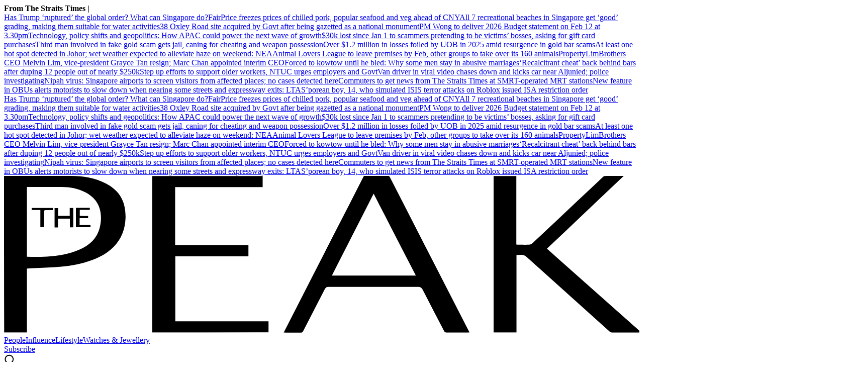

--- FILE ---
content_type: text/html
request_url: https://www.thepeakmagazine.com.sg/tag/lotus/
body_size: 18104
content:
<!DOCTYPE html><html lang="en-SG" class="theme-peak"><head><meta charSet="UTF-8"/><meta content="width=device-width, initial-scale=1" name="viewport"/><script type="text/javascript" src="/assets/nr-loader-spa-1.283.2.min-wN1L8aNo.js" async=""></script><meta content="width" name="MobileOptimized"/><meta content="true" name="HandheldFriendly"/><meta content="ie=edge" http-equiv="x-ua-compatible"/><link rel="apple-touch-icon" sizes="180x180" href="/apple-touch-icon.png"/><link rel="manifest" href="/site.webmanifest"/><link rel="icon" type="image/png" sizes="32x32" href="/favicon-32x32.png"/><link rel="icon" type="image/png" sizes="16x16" href="/favicon-16x16.png"/><link rel="mask-icon" href="/safari-pinned-tab.svg" color="#b92427"/><meta name="msapplication-TileColor" content="#b92427"/><meta name="theme-color" content="#ffffff"/><title>Lotus | PEAK Singapore</title><meta name="description" content=""/><meta name="robots" content="index, follow, max-image-preview:large, max-snippet:-1, max-video-preview:-1"/><link rel="canonical" href="https://www.thepeakmagazine.com.sg/tag/lotus"/><meta property="og:locale" content="en_SG"/><meta property="og:type" content="website"/><meta property="og:title" content="Lotus"/><meta property="og:description" content=""/><meta property="og:url" content="https://www.thepeakmagazine.com.sg/tag/lotus"/><meta property="og:site_name" content="PEAK Singapore"/><meta name="twitter:card" content="summary_large_image"/><meta name="format-detection" content="telephone=no"/><meta property="og:image" content="https://cassette.sphdigital.com.sg/image/thepeak/da710c5d410229fd1f194dd1e51a4c73b0a77c4bd3e3866a765a5029f2b9f54f"/><meta property="og:image:width" content="1140"/><meta property="og:image:height" content="760"/><link href="https://adtag.sphdigital.com/tag/smx/smx_prebid.js" rel="prefetch"/><link rel="preconnect" href="https://tags.crwdcntrl.net"/><link rel="preconnect" href="https://bcp.crwdcntrl.net"/><link rel="dns-prefetch" href="https://tags.crwdcntrl.net"/><link rel="dns-prefetch" href="https://bcp.crwdcntrl.net"/><link rel="modulepreload" href="/assets/manifest-9afe0148.js"/><link rel="modulepreload" href="/assets/entry.client-D7xsoEmc.js"/><link rel="modulepreload" href="/assets/chunk-EPOLDU6W-DNvZyc7X.js"/><link rel="modulepreload" href="/assets/root-COjPgOgQ.js"/><link rel="modulepreload" href="/assets/index-CJMUeqqc.js"/><link rel="modulepreload" href="/assets/AnalyticsSettings-BOKJGeuG.js"/><link rel="modulepreload" href="/assets/SearchForm-KlTKmqN-.js"/><link rel="modulepreload" href="/assets/sponsored-BERHZ6hT.js"/><link rel="modulepreload" href="/assets/ErrorLayout-DxK37CZS.js"/><link rel="modulepreload" href="/assets/swr-dyXqCqYP.js"/><link rel="modulepreload" href="/assets/index-CNLjR7kN.js"/><link rel="modulepreload" href="/assets/SocialMedia-CJO2XLqP.js"/><link rel="modulepreload" href="/assets/Tag-umyTFhXo.js"/><link rel="modulepreload" href="/assets/CategoryLayout-BUlb8DAl.js"/><link rel="modulepreload" href="/assets/AdSettings-DfUMX3xe.js"/><link rel="modulepreload" href="/assets/index-C9iTcLQO.js"/><link rel="modulepreload" href="/assets/VariantByIndex-COK4FHZp.js"/><link rel="modulepreload" href="/assets/VideoGalleryLandscape-BKDqRGod.js"/><link rel="modulepreload" href="/assets/index-C08cpB8_.js"/><link rel="modulepreload" href="/assets/index-D4tgVamK.js"/><link rel="modulepreload" href="/assets/hook-C1nXqiSg.js"/><link rel="stylesheet" href="/assets/root-D6WFqW7b.css"/><link rel="stylesheet" href="/assets/index-BFAQpfHp.css"/><link rel="stylesheet" href="/assets/SearchForm-wXxV1tfc.css"/><link rel="stylesheet" href="/assets/ErrorLayout-CdNwTRz8.css"/><link rel="stylesheet" href="/assets/SocialMedia-DdY3eqRg.css"/><link rel="stylesheet" href="/assets/CategoryLayout-DiyJRNDQ.css"/><link rel="stylesheet" href="/assets/VariantByIndex-BNeFjJKc.css"/><link rel="stylesheet" href="/assets/VideoGalleryLandscape-DU1xeLkP.css"/><link rel="stylesheet" href="/assets/index-DNibv85B.css"/><link rel="stylesheet" href="/assets/index-DQtH8lFz.css"/><script type="application/ld+json">{"@context":"https://schema.org","@graph":[{"@type":"CollectionPage","@id":"https://www.thepeakmagazine.com.sg/tag/lotus","url":"https://www.thepeakmagazine.com.sg/tag/lotus","isPartOf":{"@id":"https://www.thepeakmagazine.com.sg/#website"},"description":"","breadcrumb":{"@id":"https://www.thepeakmagazine.com.sg/tag/lotus/#breadcrumb"},"thumbnailUrl":"https://cassette.sphdigital.com.sg/image/thepeak/da710c5d410229fd1f194dd1e51a4c73b0a77c4bd3e3866a765a5029f2b9f54f","inLanguage":"en-SG","name":"Lotus","image":{"@id":"https://www.thepeakmagazine.com.sg/tag/lotus/#primaryimage"},"primaryImageOfPage":{"@id":"https://www.thepeakmagazine.com.sg/tag/lotus/#primaryimage"}},{"@type":"BreadcrumbList","@id":"https://www.thepeakmagazine.com.sg/tag/lotus/#breadcrumb","itemListElement":[{"@type":"ListItem","position":1,"name":"Home","item":"https://www.thepeakmagazine.com.sg/"},{"@type":"ListItem","position":2,"name":"Lotus","item":"https://www.thepeakmagazine.com.sg/tag/lotus"}]},{"@type":"ImageObject","inLanguage":"en-SG","@id":"https://www.thepeakmagazine.com.sg/tag/lotus/#primaryimage","url":"https://cassette.sphdigital.com.sg/image/thepeak/da710c5d410229fd1f194dd1e51a4c73b0a77c4bd3e3866a765a5029f2b9f54f","contentUrl":"https://cassette.sphdigital.com.sg/image/thepeak/da710c5d410229fd1f194dd1e51a4c73b0a77c4bd3e3866a765a5029f2b9f54f","width":1140,"height":760,"caption":"Audi Q8 e-tron","description":"Audi Q8 e-tron"},{"@type":"WebSite","@id":"https://www.thepeakmagazine.com.sg/#website","url":"https://www.thepeakmagazine.com.sg/","name":"PEAK Singapore","description":"The Peak is a business-lifestyle publication rooted in meaningfulness, curating stories that inspire leaders and visionaries to lead impactful lives.","publisher":{"@id":"https://www.thepeakmagazine.com.sg/#organization"},"potentialAction":[{"@type":"SearchAction","target":{"@type":"EntryPoint","urlTemplate":"https://www.thepeakmagazine.com.sg/search?q={search_term_string}"},"query-input":"required name=search_term_string"}],"inLanguage":"en-SG"},{"@type":"Organization","@id":"https://www.thepeakmagazine.com.sg/#organization","name":"SPH Media Limited","url":"https://www.thepeakmagazine.com.sg/","logo":{"@type":"ImageObject","inLanguage":"en-SG","@id":"https://www.thepeakmagazine.com.sg/#/schema/logo/image/","url":"https://www.thepeakmagazine.com.sgdata:image/svg+xml,%3csvg%20width='411'%20height='102'%20viewBox='0%200%20411%20102'%20fill='none'%20xmlns='http://www.w3.org/2000/svg'%3e%3cg%20clip-path='url(%23clip0_388_462)'%3e%3cpath%20d='M412%20101.2H393.7C393.1%20101.2%20392.3%20100.9%20391.8%20100.5C377.3%2087.6004%20362.9%2074.6004%20348.4%2061.6004C344.8%2058.4004%20341.3%2055.2004%20337.7%2052.0004C337.1%2051.5004%20336.2%2051.1004%20335.5%2051.0004C334.2%2050.8004%20333%2051.0004%20331.5%2051.0004V101.1H316.7V0.100391H331.4V44.3004C331.9%2044.3004%20332.2%2044.4004%20332.5%2044.4004C334.9%2044.4004%20337.2%2044.5004%20339.6%2044.4004C340.4%2044.4004%20341.3%2044.0004%20341.8%2043.5004C351.6%2034.4004%20361.4%2025.2004%20371.1%2016.0004C376.5%2010.9004%20381.9%205.90039%20387.3%200.800391C387.9%200.200391%20388.5%200.000390626%20389.3%200.000390626H400.9C384.2%2015.8004%20367.8%2031.3004%20351.2%2047.0004C371.5%2065.0004%20391.8%2082.9004%20412.1%20100.9C412.1%20101%20412.1%20101.1%20412%20101.2ZM180.9%20101.2C184.1%2094.9004%20187.2%2088.9004%20190.3%2082.8004C198.3%2067.3004%20206.2%2051.8004%20214.2%2036.2004C220.3%2024.4004%20226.4%2012.5004%20232.4%200.700391C232.7%200.100391%20233%20-0.0996094%20233.7%20-0.0996094H248.1C248.8%20-0.0996094%20249.2%200.100391%20249.6%200.800391C256%2013.3004%20262.4%2025.7004%20268.8%2038.2004C279.3%2058.6004%20289.8%2079.0004%20300.3%2099.5004C300.5%20100%20300.8%20100.4%20301.1%20101.1C300.5%20101.1%20300.1%20101.2%20299.7%20101.2H286.5C285.6%20101.2%20285.1%20100.9%20284.7%20100.2C280.1%2091.3004%20275.4%2082.4004%20270.8%2073.4004C270.1%2072.1004%20269.3%2071.6004%20267.8%2071.6004H209.9C208.7%2071.6004%20208.1%2072.0004%20207.5%2073.1004C202.9%2082.1004%20198.2%2091.0004%20193.6%20100C193.1%20101%20192.6%20101.3%20191.5%20101.3C188.4%20101.2%20185.3%20101.3%20182.3%20101.3C182%20101.2%20181.6%20101.2%20180.9%20101.2ZM239.1%2011.4004C230%2029.2004%20221.1%2046.7004%20212.1%2064.3004H266.4C257.2%2046.7004%20248.2%2029.2004%20239.1%2011.4004ZM0%200.000390626H43.4C51.2%200.000390626%2058.7%201.20039%2065.7%204.80039C75.9%2010.0004%2078.9%2018.0004%2078.6%2027.4004C78.3%2034.3004%2076%2040.5004%2071.2%2045.5004C67.3%2049.6004%2062.4%2052.3004%2057.1%2054.3004C50.6%2056.7004%2043.9%2058.0004%2037.1%2058.6004C30.1%2059.2004%2023.1%2059.4004%2016.2%2059.7004C15.8%2059.7004%2015.3%2059.8004%2014.8%2059.8004V101.1H0.1C0%2067.4004%200%2033.8004%200%200.000390626ZM14.8%207.10039V52.2004C23.7%2052.4004%2032.6%2052.3004%2041.2%2050.1004C44.4%2049.3004%2047.6%2048.2004%2050.6%2046.7004C58.4%2043.0004%2062.3%2036.7004%2062.7%2028.0004C63%2019.9004%2059.5%2014.1004%2052.4%2010.5004C47.6%208.00039%2042.5%207.10039%2037.2%207.10039H14.8ZM95.9%20101.1V0.100391H167.3V7.20039H110.7V44.7004H158.1V51.9004H110.8V93.9004H171.1V101C146.1%20101.1%20121%20101.1%2095.9%20101.1Z'%20fill='black'/%3e%3cpath%20d='M35.0004%2025.7996H42.5004V20.6996H44.8004V33.1996H42.6004V27.5996H34.9004V33.2996H32.7004V20.7996H35.0004V25.7996ZM54.4004%2025.8996V27.2996H48.9004V31.6996H55.9004C55.9004%2032.1996%2056.0004%2032.5996%2056.0004%2033.0996H46.5004V20.5996H55.5004V21.8996H49.0004V25.7996C50.7004%2025.8996%2052.5004%2025.8996%2054.4004%2025.8996ZM25.9004%2033.0996H23.5004V21.9996H17.9004V20.6996H31.6004V22.0996H27.1004C26.2004%2022.0996%2025.9004%2022.2996%2025.9004%2023.1996C26.0004%2026.0996%2025.9004%2028.9996%2025.9004%2031.7996V33.0996Z'%20fill='black'/%3e%3c/g%3e%3cdefs%3e%3cclipPath%20id='clip0_388_462'%3e%3crect%20width='411'%20height='101.2'%20fill='white'/%3e%3c/clipPath%3e%3c/defs%3e%3c/svg%3e","contentUrl":"https://www.thepeakmagazine.com.sgdata:image/svg+xml,%3csvg%20width='411'%20height='102'%20viewBox='0%200%20411%20102'%20fill='none'%20xmlns='http://www.w3.org/2000/svg'%3e%3cg%20clip-path='url(%23clip0_388_462)'%3e%3cpath%20d='M412%20101.2H393.7C393.1%20101.2%20392.3%20100.9%20391.8%20100.5C377.3%2087.6004%20362.9%2074.6004%20348.4%2061.6004C344.8%2058.4004%20341.3%2055.2004%20337.7%2052.0004C337.1%2051.5004%20336.2%2051.1004%20335.5%2051.0004C334.2%2050.8004%20333%2051.0004%20331.5%2051.0004V101.1H316.7V0.100391H331.4V44.3004C331.9%2044.3004%20332.2%2044.4004%20332.5%2044.4004C334.9%2044.4004%20337.2%2044.5004%20339.6%2044.4004C340.4%2044.4004%20341.3%2044.0004%20341.8%2043.5004C351.6%2034.4004%20361.4%2025.2004%20371.1%2016.0004C376.5%2010.9004%20381.9%205.90039%20387.3%200.800391C387.9%200.200391%20388.5%200.000390626%20389.3%200.000390626H400.9C384.2%2015.8004%20367.8%2031.3004%20351.2%2047.0004C371.5%2065.0004%20391.8%2082.9004%20412.1%20100.9C412.1%20101%20412.1%20101.1%20412%20101.2ZM180.9%20101.2C184.1%2094.9004%20187.2%2088.9004%20190.3%2082.8004C198.3%2067.3004%20206.2%2051.8004%20214.2%2036.2004C220.3%2024.4004%20226.4%2012.5004%20232.4%200.700391C232.7%200.100391%20233%20-0.0996094%20233.7%20-0.0996094H248.1C248.8%20-0.0996094%20249.2%200.100391%20249.6%200.800391C256%2013.3004%20262.4%2025.7004%20268.8%2038.2004C279.3%2058.6004%20289.8%2079.0004%20300.3%2099.5004C300.5%20100%20300.8%20100.4%20301.1%20101.1C300.5%20101.1%20300.1%20101.2%20299.7%20101.2H286.5C285.6%20101.2%20285.1%20100.9%20284.7%20100.2C280.1%2091.3004%20275.4%2082.4004%20270.8%2073.4004C270.1%2072.1004%20269.3%2071.6004%20267.8%2071.6004H209.9C208.7%2071.6004%20208.1%2072.0004%20207.5%2073.1004C202.9%2082.1004%20198.2%2091.0004%20193.6%20100C193.1%20101%20192.6%20101.3%20191.5%20101.3C188.4%20101.2%20185.3%20101.3%20182.3%20101.3C182%20101.2%20181.6%20101.2%20180.9%20101.2ZM239.1%2011.4004C230%2029.2004%20221.1%2046.7004%20212.1%2064.3004H266.4C257.2%2046.7004%20248.2%2029.2004%20239.1%2011.4004ZM0%200.000390626H43.4C51.2%200.000390626%2058.7%201.20039%2065.7%204.80039C75.9%2010.0004%2078.9%2018.0004%2078.6%2027.4004C78.3%2034.3004%2076%2040.5004%2071.2%2045.5004C67.3%2049.6004%2062.4%2052.3004%2057.1%2054.3004C50.6%2056.7004%2043.9%2058.0004%2037.1%2058.6004C30.1%2059.2004%2023.1%2059.4004%2016.2%2059.7004C15.8%2059.7004%2015.3%2059.8004%2014.8%2059.8004V101.1H0.1C0%2067.4004%200%2033.8004%200%200.000390626ZM14.8%207.10039V52.2004C23.7%2052.4004%2032.6%2052.3004%2041.2%2050.1004C44.4%2049.3004%2047.6%2048.2004%2050.6%2046.7004C58.4%2043.0004%2062.3%2036.7004%2062.7%2028.0004C63%2019.9004%2059.5%2014.1004%2052.4%2010.5004C47.6%208.00039%2042.5%207.10039%2037.2%207.10039H14.8ZM95.9%20101.1V0.100391H167.3V7.20039H110.7V44.7004H158.1V51.9004H110.8V93.9004H171.1V101C146.1%20101.1%20121%20101.1%2095.9%20101.1Z'%20fill='black'/%3e%3cpath%20d='M35.0004%2025.7996H42.5004V20.6996H44.8004V33.1996H42.6004V27.5996H34.9004V33.2996H32.7004V20.7996H35.0004V25.7996ZM54.4004%2025.8996V27.2996H48.9004V31.6996H55.9004C55.9004%2032.1996%2056.0004%2032.5996%2056.0004%2033.0996H46.5004V20.5996H55.5004V21.8996H49.0004V25.7996C50.7004%2025.8996%2052.5004%2025.8996%2054.4004%2025.8996ZM25.9004%2033.0996H23.5004V21.9996H17.9004V20.6996H31.6004V22.0996H27.1004C26.2004%2022.0996%2025.9004%2022.2996%2025.9004%2023.1996C26.0004%2026.0996%2025.9004%2028.9996%2025.9004%2031.7996V33.0996Z'%20fill='black'/%3e%3c/g%3e%3cdefs%3e%3cclipPath%20id='clip0_388_462'%3e%3crect%20width='411'%20height='101.2'%20fill='white'/%3e%3c/clipPath%3e%3c/defs%3e%3c/svg%3e","caption":"SPH Media Limited"},"image":{"@id":"https://www.thepeakmagazine.com.sg/#/schema/logo/image/"},"sameAs":["https://www.linkedin.com/company/thepeaksingapore/","https://www.instagram.com/thepeaksg/","https://www.facebook.com/ThePeakSingapore","https://www.youtube.com/channel/UCsSYfcPLJwgLoSxWvStzpPg"]}]}</script><script type="text/javascript">
              window.SPHMGAM = window.SPHMGAM || { cmd: [] };
              window.SPHMGTM = window.SPHMGTM || { cmd: [] };
            </script></head><body><div id="sphm_overlay"></div><div id="app"><script>window.NREUM||(NREUM={});NREUM.init={"jserrors":{"enabled":true},"logging":{"enabled":false},"metrics":{"enabled":true},"page_view_timing":{"enabled":true},"spa":{"enabled":false},"soft_navigations":{"enabled":false},"page_action":{"enabled":false},"page_view_event":{"enabled":false},"user_actions":{"enabled":false},"generic_events":{"enabled":false},"session_replay":{"enabled":false},"session_trace":{"enabled":false},"ajax":{"enabled":false},"privacy":{"cookies_enabled":true}};;NREUM.loader_config={"accountID":"225023","trustKey":"225023","agentID":"1103362519","licenseKey":"NRBR-70564e4017ab43d3811","applicationID":"1103362519"};NREUM.info={"beacon":"bam.nr-data.net","errorBeacon":"bam.nr-data.net","licenseKey":"NRBR-70564e4017ab43d3811","applicationID":"1103362519","sa":1}</script><header class="_header_1nuu2_1"><div class="_newstickerContainer_wyabn_1"><div class="_newstickerLabel_wyabn_23"><b></b></div><div class="_marquee_wyabn_30" style="--custom-duration:0ms"><div class="_marqueeContent_wyabn_45"></div><div aria-hidden="true" class="_marqueeContent_wyabn_45"></div></div></div><div class="_persistent_c3lmg_29"><div class="_header_c3lmg_72 _headerTemplate_c3lmg_118"><div class="_areaLogo_c3lmg_1 _logo_c3lmg_176"><a href="/" class="_link_ry4ze_1"><img src="data:image/svg+xml;utf8,%3Csvg%20width%3D%22411%22%20height%3D%22102%22%20viewBox%3D%220%200%20411%20102%22%20fill%3D%22none%22%20xmlns%3D%22http%3A%2F%2Fwww.w3.org%2F2000%2Fsvg%22%3E%0A%3Cg%20clip-path%3D%22url(%23clip0_388_462)%22%3E%0A%3Cpath%20d%3D%22M412%20101.2H393.7C393.1%20101.2%20392.3%20100.9%20391.8%20100.5C377.3%2087.6004%20362.9%2074.6004%20348.4%2061.6004C344.8%2058.4004%20341.3%2055.2004%20337.7%2052.0004C337.1%2051.5004%20336.2%2051.1004%20335.5%2051.0004C334.2%2050.8004%20333%2051.0004%20331.5%2051.0004V101.1H316.7V0.100391H331.4V44.3004C331.9%2044.3004%20332.2%2044.4004%20332.5%2044.4004C334.9%2044.4004%20337.2%2044.5004%20339.6%2044.4004C340.4%2044.4004%20341.3%2044.0004%20341.8%2043.5004C351.6%2034.4004%20361.4%2025.2004%20371.1%2016.0004C376.5%2010.9004%20381.9%205.90039%20387.3%200.800391C387.9%200.200391%20388.5%200.000390626%20389.3%200.000390626H400.9C384.2%2015.8004%20367.8%2031.3004%20351.2%2047.0004C371.5%2065.0004%20391.8%2082.9004%20412.1%20100.9C412.1%20101%20412.1%20101.1%20412%20101.2ZM180.9%20101.2C184.1%2094.9004%20187.2%2088.9004%20190.3%2082.8004C198.3%2067.3004%20206.2%2051.8004%20214.2%2036.2004C220.3%2024.4004%20226.4%2012.5004%20232.4%200.700391C232.7%200.100391%20233%20-0.0996094%20233.7%20-0.0996094H248.1C248.8%20-0.0996094%20249.2%200.100391%20249.6%200.800391C256%2013.3004%20262.4%2025.7004%20268.8%2038.2004C279.3%2058.6004%20289.8%2079.0004%20300.3%2099.5004C300.5%20100%20300.8%20100.4%20301.1%20101.1C300.5%20101.1%20300.1%20101.2%20299.7%20101.2H286.5C285.6%20101.2%20285.1%20100.9%20284.7%20100.2C280.1%2091.3004%20275.4%2082.4004%20270.8%2073.4004C270.1%2072.1004%20269.3%2071.6004%20267.8%2071.6004H209.9C208.7%2071.6004%20208.1%2072.0004%20207.5%2073.1004C202.9%2082.1004%20198.2%2091.0004%20193.6%20100C193.1%20101%20192.6%20101.3%20191.5%20101.3C188.4%20101.2%20185.3%20101.3%20182.3%20101.3C182%20101.2%20181.6%20101.2%20180.9%20101.2ZM239.1%2011.4004C230%2029.2004%20221.1%2046.7004%20212.1%2064.3004H266.4C257.2%2046.7004%20248.2%2029.2004%20239.1%2011.4004ZM0%200.000390626H43.4C51.2%200.000390626%2058.7%201.20039%2065.7%204.80039C75.9%2010.0004%2078.9%2018.0004%2078.6%2027.4004C78.3%2034.3004%2076%2040.5004%2071.2%2045.5004C67.3%2049.6004%2062.4%2052.3004%2057.1%2054.3004C50.6%2056.7004%2043.9%2058.0004%2037.1%2058.6004C30.1%2059.2004%2023.1%2059.4004%2016.2%2059.7004C15.8%2059.7004%2015.3%2059.8004%2014.8%2059.8004V101.1H0.1C0%2067.4004%200%2033.8004%200%200.000390626ZM14.8%207.10039V52.2004C23.7%2052.4004%2032.6%2052.3004%2041.2%2050.1004C44.4%2049.3004%2047.6%2048.2004%2050.6%2046.7004C58.4%2043.0004%2062.3%2036.7004%2062.7%2028.0004C63%2019.9004%2059.5%2014.1004%2052.4%2010.5004C47.6%208.00039%2042.5%207.10039%2037.2%207.10039H14.8ZM95.9%20101.1V0.100391H167.3V7.20039H110.7V44.7004H158.1V51.9004H110.8V93.9004H171.1V101C146.1%20101.1%20121%20101.1%2095.9%20101.1Z%22%20fill%3D%22black%22%2F%3E%0A%3Cpath%20d%3D%22M35.0004%2025.7996H42.5004V20.6996H44.8004V33.1996H42.6004V27.5996H34.9004V33.2996H32.7004V20.7996H35.0004V25.7996ZM54.4004%2025.8996V27.2996H48.9004V31.6996H55.9004C55.9004%2032.1996%2056.0004%2032.5996%2056.0004%2033.0996H46.5004V20.5996H55.5004V21.8996H49.0004V25.7996C50.7004%2025.8996%2052.5004%2025.8996%2054.4004%2025.8996ZM25.9004%2033.0996H23.5004V21.9996H17.9004V20.6996H31.6004V22.0996H27.1004C26.2004%2022.0996%2025.9004%2022.2996%2025.9004%2023.1996C26.0004%2026.0996%2025.9004%2028.9996%2025.9004%2031.7996V33.0996Z%22%20fill%3D%22black%22%2F%3E%0A%3C%2Fg%3E%0A%3Cdefs%3E%0A%3CclipPath%20id%3D%22clip0_388_462%22%3E%0A%3Crect%20width%3D%22411%22%20height%3D%22101.2%22%20fill%3D%22white%22%2F%3E%0A%3C%2FclipPath%3E%0A%3C%2Fdefs%3E%0A%3C%2Fsvg%3E%0A" alt="logo" style="width:100%;height:100%;object-fit:contain" class="_image_1d5ts_1"/></a></div><div class="_areaPri_c3lmg_5 _primary_items_c3lmg_206" data-layout-position="navbar"><a class="_navlink_1rauk_1 _peak-nav-links_1x6xk_194" href="/people">People</a><a class="_navlink_1rauk_1 _peak-nav-links_1x6xk_194" href="/influence">Influence</a><a class="_navlink_1rauk_1 _peak-nav-links_1x6xk_194" href="/lifestyle">Lifestyle</a><a class="_navlink_1rauk_1 _peak-nav-links_1x6xk_194" href="/watch-jewellery">Watches &amp; Jewellery</a></div><div class="_areaUtil_c3lmg_9 _utility_items_c3lmg_279" data-layout-position="navbar"><a class="_base_ppovw_1 _primary_ppovw_31 _peak-button-primary_1x6xk_1" href="https://subscribe.sph.com.sg/package/subscribe-the-peak-singapore/" target="_blank">Subscribe</a></div><div class="_areaSearch_c3lmg_13"><a href="/search" title="Search" class="_searchIcon_c3lmg_255"><i><svg xmlns="http://www.w3.org/2000/svg" width="25" height="24" viewBox="0 0 25 24" fill="none"><circle cx="10.3334" cy="10.6803" r="7.92416" transform="rotate(8.76892 10.3334 10.6803)" stroke="black" stroke-width="2" stroke-linecap="round"></circle><path d="M15.6475 16.604L21.8247 22.5002" stroke="black" stroke-width="2" stroke-linecap="round"></path></svg></i></a></div><div class="_areaMenu_c3lmg_25"><button class="_hamburgerMenuBtnIcon_c3lmg_266" title="Menu" data-layout-position="menubutton"><i><svg width="25" height="18" viewBox="0 0 25 18" fill="none" xmlns="http://www.w3.org/2000/svg"><rect x="0.170898" width="24" height="2" fill="black"></rect><rect x="0.170898" y="7" width="24" height="4" fill="black"></rect><rect x="0.170898" y="16" width="24" height="2" fill="black"></rect></svg></i></button></div></div></div><form style="display:none" class="_container_wf5fn_1"></form></header><main><div class="_container_1mccf_1" style="--mobile-banner-image-width:40px;--mobile-banner-image-height:40px"><a class="_link_1mccf_23" href="/newsletter-signup?ref=banner"><span>Sign up for our newsletter for the latest business lifestyle stories!</span></a><button class="_close_1mccf_46"><svg xmlns="http://www.w3.org/2000/svg" width="12" height="12" fill="none" stroke="currentColor"><path d="M0.5 0.5L11.5 11.5" stroke="currentColor" stroke-width="1"></path><path d="M11.5 0.5L0.5 11.5" stroke="currentColor" stroke-width="1"></path></svg></button></div><div data-layout-position="leaderboard"></div><style type="text/css">@media screen and (min-width: 1000px) {
  #sphm_overlay {
    position: fixed !important;
    top: 0 !important;
    left: 0 !important;
    width: 100% !important;
    height: 100% !important;
    color: #000;
    background-color: rgb(255, 255, 255);
    z-index: 9999 !important;
    display: block;
  }

  html.gotprestitial:not(.no-overlay) body {
    max-height: 100%;
    min-height: 0;
    overflow-y: hidden;
  }
  html.no-overlay #sphm_overlay {
    display: none;
  }
}
</style><section class="_bodyContainer_137gt_344 _categoryInfoContainer_137gt_1"><div class="_headingContainer_137gt_20 _headingStandalone_137gt_61 _verticalLine_137gt_403"><span class="_label_ezfj2_1">Tag</span><h1 class="_sectionTitle_1k87u_5 _base_1k87u_1">Lotus</h1></div></section><section class="_bodyContainer_137gt_344 _gutterBottomOnly_137gt_395 _categoryAnchorBlockContainer_137gt_370"><section class="_anchorBlock_eo8jd_1 _peak-anchor-block_1x6xk_92"><div class="_imageContainer_eo8jd_33"><a href="/lifestyle/lotus-eletre-hyper-suv?ref=anchorblockb" title="Not only is the Lotus Eletre a head-turner, but the brand’s first-ever electric SUV is also attracting a surging female fanbase"><picture><source srcSet="https://cassette.sphdigital.com.sg/image/thepeak/afc84a0e0a7b3c48de054df7a128b485d16918fa3181877466450a9c2ebf7ef8?w=500&amp;q=85 500w,https://cassette.sphdigital.com.sg/image/thepeak/afc84a0e0a7b3c48de054df7a128b485d16918fa3181877466450a9c2ebf7ef8?w=800&amp;q=85 800w,https://cassette.sphdigital.com.sg/image/thepeak/afc84a0e0a7b3c48de054df7a128b485d16918fa3181877466450a9c2ebf7ef8?w=1000&amp;q=85 1000w,https://cassette.sphdigital.com.sg/image/thepeak/afc84a0e0a7b3c48de054df7a128b485d16918fa3181877466450a9c2ebf7ef8 1140w" media="(max-width: 999px)"/><source srcSet="https://cassette.sphdigital.com.sg/image/thepeak/afc84a0e0a7b3c48de054df7a128b485d16918fa3181877466450a9c2ebf7ef8?w=500&amp;q=85 500w,https://cassette.sphdigital.com.sg/image/thepeak/afc84a0e0a7b3c48de054df7a128b485d16918fa3181877466450a9c2ebf7ef8?w=800&amp;q=85 800w,https://cassette.sphdigital.com.sg/image/thepeak/afc84a0e0a7b3c48de054df7a128b485d16918fa3181877466450a9c2ebf7ef8?w=1000&amp;q=85 1000w,https://cassette.sphdigital.com.sg/image/thepeak/afc84a0e0a7b3c48de054df7a128b485d16918fa3181877466450a9c2ebf7ef8 1140w" media="(min-width: 1000px)"/><img class="_base_12j3k_1" alt="eletre" loading="lazy" sizes="auto" width="1140" height="760" srcSet="https://cassette.sphdigital.com.sg/image/thepeak/afc84a0e0a7b3c48de054df7a128b485d16918fa3181877466450a9c2ebf7ef8?w=500&amp;q=85 500w,https://cassette.sphdigital.com.sg/image/thepeak/afc84a0e0a7b3c48de054df7a128b485d16918fa3181877466450a9c2ebf7ef8?w=800&amp;q=85 800w,https://cassette.sphdigital.com.sg/image/thepeak/afc84a0e0a7b3c48de054df7a128b485d16918fa3181877466450a9c2ebf7ef8?w=1000&amp;q=85 1000w,https://cassette.sphdigital.com.sg/image/thepeak/afc84a0e0a7b3c48de054df7a128b485d16918fa3181877466450a9c2ebf7ef8 1140w" src="https://cassette.sphdigital.com.sg/image/thepeak/afc84a0e0a7b3c48de054df7a128b485d16918fa3181877466450a9c2ebf7ef8?w=1000&amp;q=85" style="--custom-aspect-ratio:1.5;contain-intrinsic-size:1140px 760px;--custom-mobile-up-aspect-ratio:1.5"/></picture></a></div><div class="_summaryItemWrapper_eo8jd_57 _peak-anchor-block-summary-item_1x6xk_160"><div class="_textContainer_13kuc_1"><div class="_label_ezfj2_1"><a href="/lifestyle?ref=anchorblockb" class="_hyperlink_13mk6_1">Lifestyle</a></div><a href="/lifestyle/lotus-eletre-hyper-suv?ref=anchorblockb" class="_lineClamp_13kuc_32 _title_13kuc_53"><h2 class="_subHeading1_1k87u_111 _base_1k87u_1">Not only is the Lotus Eletre a head-turner, but the brand’s first-ever electric SUV is also attracting a surging female fanbase</h2></a></div><div class="_summaryItemDivider_eo8jd_120"><hr class="_divider_1k9m9_1"/></div></div></section></section><section class="_bodyContainer_137gt_344 _gutterBottom_137gt_351"><div class="_latestTeaserContainer_137gt_115"><div class="_latestTeaserLayout_137gt_161"><div class="_subAnchor_1r03f_1 _landscape_1r03f_1"><div class="_latestArticle_kw7kn_1 _landscape_kw7kn_41"><a href="/lifestyle/the-most-anticipated-luxury-car-launches-in-2023?ref=titlestacked" class="_imageContainer_kw7kn_66"><picture><source srcSet="https://cassette.sphdigital.com.sg/image/thepeak/9b4d9a740485424058526543f130491d6261ee3f22ff2363456e8568d7aa078c?w=140&amp;q=85 140w,https://cassette.sphdigital.com.sg/image/thepeak/9b4d9a740485424058526543f130491d6261ee3f22ff2363456e8568d7aa078c?w=230&amp;q=85 230w,https://cassette.sphdigital.com.sg/image/thepeak/9b4d9a740485424058526543f130491d6261ee3f22ff2363456e8568d7aa078c?w=280&amp;q=85 280w,https://cassette.sphdigital.com.sg/image/thepeak/9b4d9a740485424058526543f130491d6261ee3f22ff2363456e8568d7aa078c?w=560&amp;q=85 560w,https://cassette.sphdigital.com.sg/image/thepeak/9b4d9a740485424058526543f130491d6261ee3f22ff2363456e8568d7aa078c?w=840&amp;q=85 840w" media="(max-width: 999px)"/><source srcSet="https://cassette.sphdigital.com.sg/image/thepeak/da710c5d410229fd1f194dd1e51a4c73b0a77c4bd3e3866a765a5029f2b9f54f?w=180&amp;q=85 180w,https://cassette.sphdigital.com.sg/image/thepeak/da710c5d410229fd1f194dd1e51a4c73b0a77c4bd3e3866a765a5029f2b9f54f?w=280&amp;q=85 280w,https://cassette.sphdigital.com.sg/image/thepeak/da710c5d410229fd1f194dd1e51a4c73b0a77c4bd3e3866a765a5029f2b9f54f?w=350&amp;q=85 350w,https://cassette.sphdigital.com.sg/image/thepeak/da710c5d410229fd1f194dd1e51a4c73b0a77c4bd3e3866a765a5029f2b9f54f?w=700&amp;q=85 700w,https://cassette.sphdigital.com.sg/image/thepeak/da710c5d410229fd1f194dd1e51a4c73b0a77c4bd3e3866a765a5029f2b9f54f?w=1050&amp;q=85 1050w" media="(min-width: 1000px)"/><img class="_base_12j3k_1" alt="Audi Q8 e-tron" loading="lazy" sizes="auto" width="1200" height="900" srcSet="https://cassette.sphdigital.com.sg/image/thepeak/9b4d9a740485424058526543f130491d6261ee3f22ff2363456e8568d7aa078c?w=140&amp;q=85 140w,https://cassette.sphdigital.com.sg/image/thepeak/9b4d9a740485424058526543f130491d6261ee3f22ff2363456e8568d7aa078c?w=230&amp;q=85 230w,https://cassette.sphdigital.com.sg/image/thepeak/9b4d9a740485424058526543f130491d6261ee3f22ff2363456e8568d7aa078c?w=280&amp;q=85 280w,https://cassette.sphdigital.com.sg/image/thepeak/9b4d9a740485424058526543f130491d6261ee3f22ff2363456e8568d7aa078c?w=560&amp;q=85 560w,https://cassette.sphdigital.com.sg/image/thepeak/9b4d9a740485424058526543f130491d6261ee3f22ff2363456e8568d7aa078c?w=840&amp;q=85 840w" src="https://cassette.sphdigital.com.sg/image/thepeak/9b4d9a740485424058526543f130491d6261ee3f22ff2363456e8568d7aa078c?w=280&amp;q=85" style="--custom-aspect-ratio:1.3333333333333333;contain-intrinsic-size:1200px 900px;--custom-mobile-up-aspect-ratio:1.5;--custom-mobile-up-object-fit:cover;--custom-mobile-up-height:100%"/></picture></a><div class="_summaryContainer_kw7kn_133 _landscape_kw7kn_41"><div class="_textContainer_13kuc_1"><div class="_label_ezfj2_1"><a href="/lifestyle?ref=titlestacked" class="_hyperlink_13mk6_1">Lifestyle</a></div><a href="/lifestyle/the-most-anticipated-luxury-car-launches-in-2023?ref=titlestacked" class="_lineClamp_13kuc_32 _title_13kuc_53"><h2 class="_subHeading3_1k87u_113 _base_1k87u_1">The most anticipated luxury car launches in 2023</h2></a></div></div></div></div><div class="_subAnchor_1r03f_1 _landscape_1r03f_1"><div class="_latestArticle_kw7kn_1 _landscape_kw7kn_41"><a href="/lifestyle/lotus-premiere-ev-can-hit-400km-on-a-20-minute-charge?ref=titlestacked" class="_imageContainer_kw7kn_66"><picture><source srcSet="https://cassette.sphdigital.com.sg/image/thepeak/56a88dba7f4f418733cfc430cc8a6372fdca34b8dc1398dec7ab4592d360cfe3?w=140&amp;q=85 140w,https://cassette.sphdigital.com.sg/image/thepeak/56a88dba7f4f418733cfc430cc8a6372fdca34b8dc1398dec7ab4592d360cfe3?w=230&amp;q=85 230w,https://cassette.sphdigital.com.sg/image/thepeak/56a88dba7f4f418733cfc430cc8a6372fdca34b8dc1398dec7ab4592d360cfe3?w=280&amp;q=85 280w,https://cassette.sphdigital.com.sg/image/thepeak/56a88dba7f4f418733cfc430cc8a6372fdca34b8dc1398dec7ab4592d360cfe3?w=560&amp;q=85 560w,https://cassette.sphdigital.com.sg/image/thepeak/56a88dba7f4f418733cfc430cc8a6372fdca34b8dc1398dec7ab4592d360cfe3?w=840&amp;q=85 840w" media="(max-width: 999px)"/><source srcSet="https://cassette.sphdigital.com.sg/image/thepeak/65d83665e8104d3ff91e81be4507b83b2fd036182e3a4bc3592b0a9624a67cb1?w=180&amp;q=85 180w,https://cassette.sphdigital.com.sg/image/thepeak/65d83665e8104d3ff91e81be4507b83b2fd036182e3a4bc3592b0a9624a67cb1?w=280&amp;q=85 280w,https://cassette.sphdigital.com.sg/image/thepeak/65d83665e8104d3ff91e81be4507b83b2fd036182e3a4bc3592b0a9624a67cb1?w=350&amp;q=85 350w,https://cassette.sphdigital.com.sg/image/thepeak/65d83665e8104d3ff91e81be4507b83b2fd036182e3a4bc3592b0a9624a67cb1?w=700&amp;q=85 700w,https://cassette.sphdigital.com.sg/image/thepeak/65d83665e8104d3ff91e81be4507b83b2fd036182e3a4bc3592b0a9624a67cb1?w=1050&amp;q=85 1050w" media="(min-width: 1000px)"/><img class="_base_12j3k_1" alt="Louts Eletre" loading="lazy" sizes="auto" width="1200" height="800" srcSet="https://cassette.sphdigital.com.sg/image/thepeak/56a88dba7f4f418733cfc430cc8a6372fdca34b8dc1398dec7ab4592d360cfe3?w=140&amp;q=85 140w,https://cassette.sphdigital.com.sg/image/thepeak/56a88dba7f4f418733cfc430cc8a6372fdca34b8dc1398dec7ab4592d360cfe3?w=230&amp;q=85 230w,https://cassette.sphdigital.com.sg/image/thepeak/56a88dba7f4f418733cfc430cc8a6372fdca34b8dc1398dec7ab4592d360cfe3?w=280&amp;q=85 280w,https://cassette.sphdigital.com.sg/image/thepeak/56a88dba7f4f418733cfc430cc8a6372fdca34b8dc1398dec7ab4592d360cfe3?w=560&amp;q=85 560w,https://cassette.sphdigital.com.sg/image/thepeak/56a88dba7f4f418733cfc430cc8a6372fdca34b8dc1398dec7ab4592d360cfe3?w=840&amp;q=85 840w" src="https://cassette.sphdigital.com.sg/image/thepeak/56a88dba7f4f418733cfc430cc8a6372fdca34b8dc1398dec7ab4592d360cfe3?w=280&amp;q=85" style="--custom-aspect-ratio:1.5;contain-intrinsic-size:1200px 800px;--custom-mobile-up-aspect-ratio:1.5;--custom-mobile-up-object-fit:cover;--custom-mobile-up-height:100%"/></picture></a><div class="_summaryContainer_kw7kn_133 _landscape_kw7kn_41"><div class="_textContainer_13kuc_1"><div class="_label_ezfj2_1"><a href="/lifestyle?ref=titlestacked" class="_hyperlink_13mk6_1">Lifestyle</a></div><a href="/lifestyle/lotus-premiere-ev-can-hit-400km-on-a-20-minute-charge?ref=titlestacked" class="_lineClamp_13kuc_32 _title_13kuc_53"><h2 class="_subHeading3_1k87u_113 _base_1k87u_1">Lotus’ premiere EV does 400km on a 20 minute charge</h2></a></div></div></div></div><div class="_subAnchor_1r03f_1 _landscape_1r03f_1"><div class="_latestArticle_kw7kn_1 _landscape_kw7kn_41"><a href="/lifestyle/a-faster-topless-ferrari?ref=titlestacked" class="_imageContainer_kw7kn_66"><picture><source srcSet="https://cassette.sphdigital.com.sg/image/thepeak/3ab5c4f9346149501950b5ce14510396d92892dd80af755477daa58c9ea4e922?w=140&amp;q=85 140w,https://cassette.sphdigital.com.sg/image/thepeak/3ab5c4f9346149501950b5ce14510396d92892dd80af755477daa58c9ea4e922?w=230&amp;q=85 230w,https://cassette.sphdigital.com.sg/image/thepeak/3ab5c4f9346149501950b5ce14510396d92892dd80af755477daa58c9ea4e922?w=280&amp;q=85 280w,https://cassette.sphdigital.com.sg/image/thepeak/3ab5c4f9346149501950b5ce14510396d92892dd80af755477daa58c9ea4e922?w=560&amp;q=85 560w,https://cassette.sphdigital.com.sg/image/thepeak/3ab5c4f9346149501950b5ce14510396d92892dd80af755477daa58c9ea4e922?w=840&amp;q=85 840w" media="(max-width: 999px)"/><source srcSet="https://cassette.sphdigital.com.sg/image/thepeak/c74c1c4788dab319c9026f4dce7e67fc87dd6522064ea762022c5afd9d0bbb02?w=180&amp;q=85 180w,https://cassette.sphdigital.com.sg/image/thepeak/c74c1c4788dab319c9026f4dce7e67fc87dd6522064ea762022c5afd9d0bbb02?w=280&amp;q=85 280w,https://cassette.sphdigital.com.sg/image/thepeak/c74c1c4788dab319c9026f4dce7e67fc87dd6522064ea762022c5afd9d0bbb02?w=350&amp;q=85 350w,https://cassette.sphdigital.com.sg/image/thepeak/c74c1c4788dab319c9026f4dce7e67fc87dd6522064ea762022c5afd9d0bbb02?w=700&amp;q=85 700w,https://cassette.sphdigital.com.sg/image/thepeak/c74c1c4788dab319c9026f4dce7e67fc87dd6522064ea762022c5afd9d0bbb02?w=1050&amp;q=85 1050w" media="(min-width: 1000px)"/><img class="_base_12j3k_1" alt="" loading="lazy" sizes="auto" width="1200" height="700" srcSet="https://cassette.sphdigital.com.sg/image/thepeak/3ab5c4f9346149501950b5ce14510396d92892dd80af755477daa58c9ea4e922?w=140&amp;q=85 140w,https://cassette.sphdigital.com.sg/image/thepeak/3ab5c4f9346149501950b5ce14510396d92892dd80af755477daa58c9ea4e922?w=230&amp;q=85 230w,https://cassette.sphdigital.com.sg/image/thepeak/3ab5c4f9346149501950b5ce14510396d92892dd80af755477daa58c9ea4e922?w=280&amp;q=85 280w,https://cassette.sphdigital.com.sg/image/thepeak/3ab5c4f9346149501950b5ce14510396d92892dd80af755477daa58c9ea4e922?w=560&amp;q=85 560w,https://cassette.sphdigital.com.sg/image/thepeak/3ab5c4f9346149501950b5ce14510396d92892dd80af755477daa58c9ea4e922?w=840&amp;q=85 840w" src="https://cassette.sphdigital.com.sg/image/thepeak/3ab5c4f9346149501950b5ce14510396d92892dd80af755477daa58c9ea4e922?w=280&amp;q=85" style="--custom-aspect-ratio:1.7142857142857142;contain-intrinsic-size:1200px 700px;--custom-mobile-up-aspect-ratio:1.5;--custom-mobile-up-object-fit:cover;--custom-mobile-up-height:100%"/></picture></a><div class="_summaryContainer_kw7kn_133 _landscape_kw7kn_41"><div class="_textContainer_13kuc_1"><div class="_label_ezfj2_1"><a href="/lifestyle?ref=titlestacked" class="_hyperlink_13mk6_1">Lifestyle</a></div><a href="/lifestyle/a-faster-topless-ferrari?ref=titlestacked" class="_lineClamp_13kuc_32 _title_13kuc_53"><h2 class="_subHeading3_1k87u_113 _base_1k87u_1">A faster, topless Ferrari</h2></a></div></div></div></div></div><div class="_sidebar_137gt_324"><div data-layout-position="sidebar"></div></div></div></section><section class="_bodyContainer_137gt_344 _gutterBottom_137gt_351"><div class="_mainContentBlockContainer_137gt_137"><div class="_mainContentBlockLayout_137gt_199 _grid_137gt_213"><div class="_mainContentBlockItem_137gt_229"><div class="_latestArticle_kw7kn_1 _landscape_kw7kn_41"><a href="/lifestyle/lotus-emira-coupe?ref=contentblockl" class="_imageContainer_kw7kn_66"><picture><source srcSet="https://cassette.sphdigital.com.sg/image/thepeak/9ecfdd36918704ac237c9809d4d6772f5083e0c424c69525456e3026f4871da5?w=140&amp;q=85 140w,https://cassette.sphdigital.com.sg/image/thepeak/9ecfdd36918704ac237c9809d4d6772f5083e0c424c69525456e3026f4871da5?w=230&amp;q=85 230w,https://cassette.sphdigital.com.sg/image/thepeak/9ecfdd36918704ac237c9809d4d6772f5083e0c424c69525456e3026f4871da5?w=280&amp;q=85 280w,https://cassette.sphdigital.com.sg/image/thepeak/9ecfdd36918704ac237c9809d4d6772f5083e0c424c69525456e3026f4871da5?w=560&amp;q=85 560w,https://cassette.sphdigital.com.sg/image/thepeak/9ecfdd36918704ac237c9809d4d6772f5083e0c424c69525456e3026f4871da5?w=840&amp;q=85 840w" media="(max-width: 999px)"/><source srcSet="https://cassette.sphdigital.com.sg/image/thepeak/51c0fa7ddc53e41321bd54a8ac2e90b4758188621cceda1710d127a4b23d0f18?w=180&amp;q=85 180w,https://cassette.sphdigital.com.sg/image/thepeak/51c0fa7ddc53e41321bd54a8ac2e90b4758188621cceda1710d127a4b23d0f18?w=280&amp;q=85 280w,https://cassette.sphdigital.com.sg/image/thepeak/51c0fa7ddc53e41321bd54a8ac2e90b4758188621cceda1710d127a4b23d0f18?w=350&amp;q=85 350w,https://cassette.sphdigital.com.sg/image/thepeak/51c0fa7ddc53e41321bd54a8ac2e90b4758188621cceda1710d127a4b23d0f18?w=700&amp;q=85 700w,https://cassette.sphdigital.com.sg/image/thepeak/51c0fa7ddc53e41321bd54a8ac2e90b4758188621cceda1710d127a4b23d0f18?w=1050&amp;q=85 1050w" media="(min-width: 1000px)"/><img class="_base_12j3k_1" alt="Lotus-Emira-Front-2" loading="lazy" sizes="auto" width="1200" height="800" srcSet="https://cassette.sphdigital.com.sg/image/thepeak/9ecfdd36918704ac237c9809d4d6772f5083e0c424c69525456e3026f4871da5?w=140&amp;q=85 140w,https://cassette.sphdigital.com.sg/image/thepeak/9ecfdd36918704ac237c9809d4d6772f5083e0c424c69525456e3026f4871da5?w=230&amp;q=85 230w,https://cassette.sphdigital.com.sg/image/thepeak/9ecfdd36918704ac237c9809d4d6772f5083e0c424c69525456e3026f4871da5?w=280&amp;q=85 280w,https://cassette.sphdigital.com.sg/image/thepeak/9ecfdd36918704ac237c9809d4d6772f5083e0c424c69525456e3026f4871da5?w=560&amp;q=85 560w,https://cassette.sphdigital.com.sg/image/thepeak/9ecfdd36918704ac237c9809d4d6772f5083e0c424c69525456e3026f4871da5?w=840&amp;q=85 840w" src="https://cassette.sphdigital.com.sg/image/thepeak/9ecfdd36918704ac237c9809d4d6772f5083e0c424c69525456e3026f4871da5?w=280&amp;q=85" style="--custom-aspect-ratio:1.5;contain-intrinsic-size:1200px 800px;--custom-mobile-up-aspect-ratio:1.5;--custom-mobile-up-object-fit:cover;--custom-mobile-up-height:100%"/></picture></a><div class="_summaryContainer_kw7kn_133 _landscape_kw7kn_41"><div class="_textContainer_13kuc_1"><div class="_label_ezfj2_1"><a href="/lifestyle?ref=contentblockl" class="_hyperlink_13mk6_1">Lifestyle</a></div><a href="/lifestyle/lotus-emira-coupe?ref=contentblockl" class="_lineClamp_13kuc_32 _title_13kuc_53"><h2 class="_subHeading3_1k87u_113 _base_1k87u_1">Lotus unveils its last petrol-fueled sports car on the cusp of an all-electric future</h2></a></div></div></div></div><div class="_mainContentBlockItem_137gt_229"><div class="_latestArticle_kw7kn_1 _landscape_kw7kn_41"><a href="/lifestyle/where-to-order-your-chilli-crab-from?ref=contentblockl" class="_imageContainer_kw7kn_66"><picture><source srcSet="https://cassette.sphdigital.com.sg/image/thepeak/5109b9a10bf6f153db1b5b58325e873b0ff14de24e120e73da7636964deb0add?w=140&amp;q=85 140w,https://cassette.sphdigital.com.sg/image/thepeak/5109b9a10bf6f153db1b5b58325e873b0ff14de24e120e73da7636964deb0add?w=230&amp;q=85 230w,https://cassette.sphdigital.com.sg/image/thepeak/5109b9a10bf6f153db1b5b58325e873b0ff14de24e120e73da7636964deb0add?w=280&amp;q=85 280w,https://cassette.sphdigital.com.sg/image/thepeak/5109b9a10bf6f153db1b5b58325e873b0ff14de24e120e73da7636964deb0add?w=560&amp;q=85 560w,https://cassette.sphdigital.com.sg/image/thepeak/5109b9a10bf6f153db1b5b58325e873b0ff14de24e120e73da7636964deb0add?w=840&amp;q=85 840w" media="(max-width: 999px)"/><source srcSet="https://cassette.sphdigital.com.sg/image/thepeak/01ebf95ee3b8e53b724b0d31fa6e48db7f37541df52888639b74242787b3b739?w=180&amp;q=85 180w,https://cassette.sphdigital.com.sg/image/thepeak/01ebf95ee3b8e53b724b0d31fa6e48db7f37541df52888639b74242787b3b739?w=280&amp;q=85 280w,https://cassette.sphdigital.com.sg/image/thepeak/01ebf95ee3b8e53b724b0d31fa6e48db7f37541df52888639b74242787b3b739?w=350&amp;q=85 350w,https://cassette.sphdigital.com.sg/image/thepeak/01ebf95ee3b8e53b724b0d31fa6e48db7f37541df52888639b74242787b3b739?w=700&amp;q=85 700w,https://cassette.sphdigital.com.sg/image/thepeak/01ebf95ee3b8e53b724b0d31fa6e48db7f37541df52888639b74242787b3b739?w=1050&amp;q=85 1050w" media="(min-width: 1000px)"/><img class="_base_12j3k_1" alt="chilli crab singapore" loading="lazy" sizes="auto" width="1200" height="700" srcSet="https://cassette.sphdigital.com.sg/image/thepeak/5109b9a10bf6f153db1b5b58325e873b0ff14de24e120e73da7636964deb0add?w=140&amp;q=85 140w,https://cassette.sphdigital.com.sg/image/thepeak/5109b9a10bf6f153db1b5b58325e873b0ff14de24e120e73da7636964deb0add?w=230&amp;q=85 230w,https://cassette.sphdigital.com.sg/image/thepeak/5109b9a10bf6f153db1b5b58325e873b0ff14de24e120e73da7636964deb0add?w=280&amp;q=85 280w,https://cassette.sphdigital.com.sg/image/thepeak/5109b9a10bf6f153db1b5b58325e873b0ff14de24e120e73da7636964deb0add?w=560&amp;q=85 560w,https://cassette.sphdigital.com.sg/image/thepeak/5109b9a10bf6f153db1b5b58325e873b0ff14de24e120e73da7636964deb0add?w=840&amp;q=85 840w" src="https://cassette.sphdigital.com.sg/image/thepeak/5109b9a10bf6f153db1b5b58325e873b0ff14de24e120e73da7636964deb0add?w=280&amp;q=85" style="--custom-aspect-ratio:1.7142857142857142;contain-intrinsic-size:1200px 700px;--custom-mobile-up-aspect-ratio:1.5;--custom-mobile-up-object-fit:cover;--custom-mobile-up-height:100%"/></picture></a><div class="_summaryContainer_kw7kn_133 _landscape_kw7kn_41"><div class="_textContainer_13kuc_1"><div class="_label_ezfj2_1"><a href="/lifestyle?ref=contentblockl" class="_hyperlink_13mk6_1">Lifestyle</a></div><a href="/lifestyle/where-to-order-your-chilli-crab-from?ref=contentblockl" class="_lineClamp_13kuc_32 _title_13kuc_53"><h2 class="_subHeading3_1k87u_113 _base_1k87u_1">Where to order your chilli crab from</h2></a></div></div></div></div><div class="_mainContentBlockItem_137gt_229"><div class="_latestArticle_kw7kn_1 _landscape_kw7kn_41"><a href="/lifestyle/car-news-lamborghini-alfa-romeo-lotus-mclaren?ref=contentblockl" class="_imageContainer_kw7kn_66"><picture><source srcSet="https://cassette.sphdigital.com.sg/image/thepeak/7f70c221de85b19db8be169330d295284aec36dafecb45a96add1301b685928a?w=140&amp;q=85 140w,https://cassette.sphdigital.com.sg/image/thepeak/7f70c221de85b19db8be169330d295284aec36dafecb45a96add1301b685928a?w=230&amp;q=85 230w,https://cassette.sphdigital.com.sg/image/thepeak/7f70c221de85b19db8be169330d295284aec36dafecb45a96add1301b685928a?w=280&amp;q=85 280w,https://cassette.sphdigital.com.sg/image/thepeak/7f70c221de85b19db8be169330d295284aec36dafecb45a96add1301b685928a?w=560&amp;q=85 560w,https://cassette.sphdigital.com.sg/image/thepeak/7f70c221de85b19db8be169330d295284aec36dafecb45a96add1301b685928a?w=840&amp;q=85 840w" media="(max-width: 999px)"/><source srcSet="https://cassette.sphdigital.com.sg/image/thepeak/9674b32674fc259bdab75aaa12cea1e3cdd01e4f6719f9cc99effa42635d5eec?w=180&amp;q=85 180w,https://cassette.sphdigital.com.sg/image/thepeak/9674b32674fc259bdab75aaa12cea1e3cdd01e4f6719f9cc99effa42635d5eec?w=280&amp;q=85 280w,https://cassette.sphdigital.com.sg/image/thepeak/9674b32674fc259bdab75aaa12cea1e3cdd01e4f6719f9cc99effa42635d5eec?w=350&amp;q=85 350w,https://cassette.sphdigital.com.sg/image/thepeak/9674b32674fc259bdab75aaa12cea1e3cdd01e4f6719f9cc99effa42635d5eec?w=700&amp;q=85 700w,https://cassette.sphdigital.com.sg/image/thepeak/9674b32674fc259bdab75aaa12cea1e3cdd01e4f6719f9cc99effa42635d5eec?w=1050&amp;q=85 1050w" media="(min-width: 1000px)"/><img class="_base_12j3k_1" alt="McLaren" loading="lazy" sizes="auto" width="1200" height="700" srcSet="https://cassette.sphdigital.com.sg/image/thepeak/7f70c221de85b19db8be169330d295284aec36dafecb45a96add1301b685928a?w=140&amp;q=85 140w,https://cassette.sphdigital.com.sg/image/thepeak/7f70c221de85b19db8be169330d295284aec36dafecb45a96add1301b685928a?w=230&amp;q=85 230w,https://cassette.sphdigital.com.sg/image/thepeak/7f70c221de85b19db8be169330d295284aec36dafecb45a96add1301b685928a?w=280&amp;q=85 280w,https://cassette.sphdigital.com.sg/image/thepeak/7f70c221de85b19db8be169330d295284aec36dafecb45a96add1301b685928a?w=560&amp;q=85 560w,https://cassette.sphdigital.com.sg/image/thepeak/7f70c221de85b19db8be169330d295284aec36dafecb45a96add1301b685928a?w=840&amp;q=85 840w" src="https://cassette.sphdigital.com.sg/image/thepeak/7f70c221de85b19db8be169330d295284aec36dafecb45a96add1301b685928a?w=280&amp;q=85" style="--custom-aspect-ratio:1.7142857142857142;contain-intrinsic-size:1200px 700px;--custom-mobile-up-aspect-ratio:1.5;--custom-mobile-up-object-fit:cover;--custom-mobile-up-height:100%"/></picture></a><div class="_summaryContainer_kw7kn_133 _landscape_kw7kn_41"><div class="_textContainer_13kuc_1"><div class="_label_ezfj2_1"><a href="/lifestyle?ref=contentblockl" class="_hyperlink_13mk6_1">Lifestyle</a></div><a href="/lifestyle/car-news-lamborghini-alfa-romeo-lotus-mclaren?ref=contentblockl" class="_lineClamp_13kuc_32 _title_13kuc_53"><h2 class="_subHeading3_1k87u_113 _base_1k87u_1">Battery power makes the Speedtail &quot;hybrid hyper GT&quot; the fastest McLaren</h2></a></div></div></div></div><div class="_mainContentBlockItem_137gt_229"><div class="_latestArticle_kw7kn_1 _landscape_kw7kn_41"><a href="/lifestyle/supercars-luxury-cars-wearnes-automotive-singapore?ref=contentblockl" class="_imageContainer_kw7kn_66"><picture><source srcSet="https://cassette.sphdigital.com.sg/image/thepeak/d3a58918023db5934846ba72bf925070ebd8762bce364e3c9fee13b6e5ecd1a2?w=140&amp;q=85 140w,https://cassette.sphdigital.com.sg/image/thepeak/d3a58918023db5934846ba72bf925070ebd8762bce364e3c9fee13b6e5ecd1a2?w=230&amp;q=85 230w,https://cassette.sphdigital.com.sg/image/thepeak/d3a58918023db5934846ba72bf925070ebd8762bce364e3c9fee13b6e5ecd1a2?w=280&amp;q=85 280w,https://cassette.sphdigital.com.sg/image/thepeak/d3a58918023db5934846ba72bf925070ebd8762bce364e3c9fee13b6e5ecd1a2?w=560&amp;q=85 560w,https://cassette.sphdigital.com.sg/image/thepeak/d3a58918023db5934846ba72bf925070ebd8762bce364e3c9fee13b6e5ecd1a2?w=840&amp;q=85 840w" media="(max-width: 999px)"/><source srcSet="https://cassette.sphdigital.com.sg/image/thepeak/d102e251d1a6fa0f2d2f1ee10fd0177b614e147b560ccb3dfebff02ed69d3eb4?w=180&amp;q=85 180w,https://cassette.sphdigital.com.sg/image/thepeak/d102e251d1a6fa0f2d2f1ee10fd0177b614e147b560ccb3dfebff02ed69d3eb4?w=280&amp;q=85 280w,https://cassette.sphdigital.com.sg/image/thepeak/d102e251d1a6fa0f2d2f1ee10fd0177b614e147b560ccb3dfebff02ed69d3eb4?w=350&amp;q=85 350w,https://cassette.sphdigital.com.sg/image/thepeak/d102e251d1a6fa0f2d2f1ee10fd0177b614e147b560ccb3dfebff02ed69d3eb4?w=700&amp;q=85 700w,https://cassette.sphdigital.com.sg/image/thepeak/d102e251d1a6fa0f2d2f1ee10fd0177b614e147b560ccb3dfebff02ed69d3eb4?w=1050&amp;q=85 1050w" media="(min-width: 1000px)"/><img class="_base_12j3k_1" alt="Wearnes Automotive cimate-controlled facility" loading="lazy" sizes="auto" width="1200" height="700" srcSet="https://cassette.sphdigital.com.sg/image/thepeak/d3a58918023db5934846ba72bf925070ebd8762bce364e3c9fee13b6e5ecd1a2?w=140&amp;q=85 140w,https://cassette.sphdigital.com.sg/image/thepeak/d3a58918023db5934846ba72bf925070ebd8762bce364e3c9fee13b6e5ecd1a2?w=230&amp;q=85 230w,https://cassette.sphdigital.com.sg/image/thepeak/d3a58918023db5934846ba72bf925070ebd8762bce364e3c9fee13b6e5ecd1a2?w=280&amp;q=85 280w,https://cassette.sphdigital.com.sg/image/thepeak/d3a58918023db5934846ba72bf925070ebd8762bce364e3c9fee13b6e5ecd1a2?w=560&amp;q=85 560w,https://cassette.sphdigital.com.sg/image/thepeak/d3a58918023db5934846ba72bf925070ebd8762bce364e3c9fee13b6e5ecd1a2?w=840&amp;q=85 840w" src="https://cassette.sphdigital.com.sg/image/thepeak/d3a58918023db5934846ba72bf925070ebd8762bce364e3c9fee13b6e5ecd1a2?w=280&amp;q=85" style="--custom-aspect-ratio:1.7142857142857142;contain-intrinsic-size:1200px 700px;--custom-mobile-up-aspect-ratio:1.5;--custom-mobile-up-object-fit:cover;--custom-mobile-up-height:100%"/></picture></a><div class="_summaryContainer_kw7kn_133 _landscape_kw7kn_41"><div class="_textContainer_13kuc_1"><div class="_label_ezfj2_1"><a href="/lifestyle?ref=contentblockl" class="_hyperlink_13mk6_1">Lifestyle</a></div><a href="/lifestyle/supercars-luxury-cars-wearnes-automotive-singapore?ref=contentblockl" class="_lineClamp_13kuc_32 _title_13kuc_53"><h2 class="_subHeading3_1k87u_113 _base_1k87u_1">Supercar owners: Store your investment in this climate-controlled showroom</h2></a></div></div></div><div class="_mobileAdvertisement_137gt_280"><div data-layout-position="sidebarmobile"></div></div></div><div class="_mainContentBlockItem_137gt_229"><div class="_latestArticle_kw7kn_1 _landscape_kw7kn_41"><a href="/lifestyle/frankfurt-motor-show-2019?ref=contentblockl" class="_imageContainer_kw7kn_66"><picture><source srcSet="https://cassette.sphdigital.com.sg/image/thepeak/6aae329f2a6f70707868554b1f47bd2576392ea503c3d335e16206bc2311ea6e?w=140&amp;q=85 140w,https://cassette.sphdigital.com.sg/image/thepeak/6aae329f2a6f70707868554b1f47bd2576392ea503c3d335e16206bc2311ea6e?w=230&amp;q=85 230w,https://cassette.sphdigital.com.sg/image/thepeak/6aae329f2a6f70707868554b1f47bd2576392ea503c3d335e16206bc2311ea6e?w=280&amp;q=85 280w,https://cassette.sphdigital.com.sg/image/thepeak/6aae329f2a6f70707868554b1f47bd2576392ea503c3d335e16206bc2311ea6e?w=560&amp;q=85 560w,https://cassette.sphdigital.com.sg/image/thepeak/6aae329f2a6f70707868554b1f47bd2576392ea503c3d335e16206bc2311ea6e?w=840&amp;q=85 840w" media="(max-width: 999px)"/><source srcSet="https://cassette.sphdigital.com.sg/image/thepeak/56be1d90174ac0c16b20d96e396626b8365cc0c2b0c4edb6b77431abc1996ee0?w=180&amp;q=85 180w,https://cassette.sphdigital.com.sg/image/thepeak/56be1d90174ac0c16b20d96e396626b8365cc0c2b0c4edb6b77431abc1996ee0?w=280&amp;q=85 280w,https://cassette.sphdigital.com.sg/image/thepeak/56be1d90174ac0c16b20d96e396626b8365cc0c2b0c4edb6b77431abc1996ee0?w=350&amp;q=85 350w,https://cassette.sphdigital.com.sg/image/thepeak/56be1d90174ac0c16b20d96e396626b8365cc0c2b0c4edb6b77431abc1996ee0?w=700&amp;q=85 700w,https://cassette.sphdigital.com.sg/image/thepeak/56be1d90174ac0c16b20d96e396626b8365cc0c2b0c4edb6b77431abc1996ee0?w=1050&amp;q=85 1050w" media="(min-width: 1000px)"/><img class="_base_12j3k_1" alt="Mercedes-Benz" loading="lazy" sizes="auto" width="1200" height="700" srcSet="https://cassette.sphdigital.com.sg/image/thepeak/6aae329f2a6f70707868554b1f47bd2576392ea503c3d335e16206bc2311ea6e?w=140&amp;q=85 140w,https://cassette.sphdigital.com.sg/image/thepeak/6aae329f2a6f70707868554b1f47bd2576392ea503c3d335e16206bc2311ea6e?w=230&amp;q=85 230w,https://cassette.sphdigital.com.sg/image/thepeak/6aae329f2a6f70707868554b1f47bd2576392ea503c3d335e16206bc2311ea6e?w=280&amp;q=85 280w,https://cassette.sphdigital.com.sg/image/thepeak/6aae329f2a6f70707868554b1f47bd2576392ea503c3d335e16206bc2311ea6e?w=560&amp;q=85 560w,https://cassette.sphdigital.com.sg/image/thepeak/6aae329f2a6f70707868554b1f47bd2576392ea503c3d335e16206bc2311ea6e?w=840&amp;q=85 840w" src="https://cassette.sphdigital.com.sg/image/thepeak/6aae329f2a6f70707868554b1f47bd2576392ea503c3d335e16206bc2311ea6e?w=280&amp;q=85" style="--custom-aspect-ratio:1.7142857142857142;contain-intrinsic-size:1200px 700px;--custom-mobile-up-aspect-ratio:1.5;--custom-mobile-up-object-fit:cover;--custom-mobile-up-height:100%"/></picture></a><div class="_summaryContainer_kw7kn_133 _landscape_kw7kn_41"><div class="_textContainer_13kuc_1"><div class="_label_ezfj2_1"><a href="/lifestyle?ref=contentblockl" class="_hyperlink_13mk6_1">Lifestyle</a></div><a href="/lifestyle/frankfurt-motor-show-2019?ref=contentblockl" class="_lineClamp_13kuc_32 _title_13kuc_53"><h2 class="_subHeading3_1k87u_113 _base_1k87u_1">Highlights from the Frankfurt Motor Show 2019</h2></a></div></div></div></div><div class="_mainContentBlockItem_137gt_229"><div class="_latestArticle_kw7kn_1 _landscape_kw7kn_41"><a href="/lifestyle/lotus-evija?ref=contentblockl" class="_imageContainer_kw7kn_66"><picture><source srcSet="https://cassette.sphdigital.com.sg/image/thepeak/012438e1909759a722417129eadf1fd87dee1437fd69c85c234ee8f73d1770c5?w=140&amp;q=85 140w,https://cassette.sphdigital.com.sg/image/thepeak/012438e1909759a722417129eadf1fd87dee1437fd69c85c234ee8f73d1770c5?w=230&amp;q=85 230w,https://cassette.sphdigital.com.sg/image/thepeak/012438e1909759a722417129eadf1fd87dee1437fd69c85c234ee8f73d1770c5?w=280&amp;q=85 280w,https://cassette.sphdigital.com.sg/image/thepeak/012438e1909759a722417129eadf1fd87dee1437fd69c85c234ee8f73d1770c5?w=560&amp;q=85 560w,https://cassette.sphdigital.com.sg/image/thepeak/012438e1909759a722417129eadf1fd87dee1437fd69c85c234ee8f73d1770c5?w=840&amp;q=85 840w" media="(max-width: 999px)"/><source srcSet="https://cassette.sphdigital.com.sg/image/thepeak/3391364aae167fd20385d3835e5ef1d76c27e9413dd72376f0a5090d7afd703c?w=180&amp;q=85 180w,https://cassette.sphdigital.com.sg/image/thepeak/3391364aae167fd20385d3835e5ef1d76c27e9413dd72376f0a5090d7afd703c?w=280&amp;q=85 280w,https://cassette.sphdigital.com.sg/image/thepeak/3391364aae167fd20385d3835e5ef1d76c27e9413dd72376f0a5090d7afd703c?w=350&amp;q=85 350w,https://cassette.sphdigital.com.sg/image/thepeak/3391364aae167fd20385d3835e5ef1d76c27e9413dd72376f0a5090d7afd703c?w=700&amp;q=85 700w,https://cassette.sphdigital.com.sg/image/thepeak/3391364aae167fd20385d3835e5ef1d76c27e9413dd72376f0a5090d7afd703c?w=1050&amp;q=85 1050w" media="(min-width: 1000px)"/><img class="_base_12j3k_1" alt="The Lotus Eviga" loading="lazy" sizes="auto" width="1200" height="900" srcSet="https://cassette.sphdigital.com.sg/image/thepeak/012438e1909759a722417129eadf1fd87dee1437fd69c85c234ee8f73d1770c5?w=140&amp;q=85 140w,https://cassette.sphdigital.com.sg/image/thepeak/012438e1909759a722417129eadf1fd87dee1437fd69c85c234ee8f73d1770c5?w=230&amp;q=85 230w,https://cassette.sphdigital.com.sg/image/thepeak/012438e1909759a722417129eadf1fd87dee1437fd69c85c234ee8f73d1770c5?w=280&amp;q=85 280w,https://cassette.sphdigital.com.sg/image/thepeak/012438e1909759a722417129eadf1fd87dee1437fd69c85c234ee8f73d1770c5?w=560&amp;q=85 560w,https://cassette.sphdigital.com.sg/image/thepeak/012438e1909759a722417129eadf1fd87dee1437fd69c85c234ee8f73d1770c5?w=840&amp;q=85 840w" src="https://cassette.sphdigital.com.sg/image/thepeak/012438e1909759a722417129eadf1fd87dee1437fd69c85c234ee8f73d1770c5?w=280&amp;q=85" style="--custom-aspect-ratio:1.3333333333333333;contain-intrinsic-size:1200px 900px;--custom-mobile-up-aspect-ratio:1.5;--custom-mobile-up-object-fit:cover;--custom-mobile-up-height:100%"/></picture></a><div class="_summaryContainer_kw7kn_133 _landscape_kw7kn_41"><div class="_textContainer_13kuc_1"><div class="_label_ezfj2_1"><a href="/lifestyle?ref=contentblockl" class="_hyperlink_13mk6_1">Lifestyle</a></div><a href="/lifestyle/lotus-evija?ref=contentblockl" class="_lineClamp_13kuc_32 _title_13kuc_53"><h2 class="_subHeading3_1k87u_113 _base_1k87u_1">Lotus reveals the company&#x27;s very first all-electric hypercar</h2></a></div></div></div></div><div class="_mainContentBlockItem_137gt_229"><div class="_latestArticle_kw7kn_1 _landscape_kw7kn_41"><a href="/lifestyle/wearnes-automotive-lotus-singapore?ref=contentblockl" class="_imageContainer_kw7kn_66"><picture><source srcSet="https://cassette.sphdigital.com.sg/image/thepeak/beffa8d6d6d33a5c287bb2a2129f9ab55a784a61b44c084c8bdbccbc9d8504aa?w=140&amp;q=85 140w,https://cassette.sphdigital.com.sg/image/thepeak/beffa8d6d6d33a5c287bb2a2129f9ab55a784a61b44c084c8bdbccbc9d8504aa?w=230&amp;q=85 230w,https://cassette.sphdigital.com.sg/image/thepeak/beffa8d6d6d33a5c287bb2a2129f9ab55a784a61b44c084c8bdbccbc9d8504aa?w=280&amp;q=85 280w,https://cassette.sphdigital.com.sg/image/thepeak/beffa8d6d6d33a5c287bb2a2129f9ab55a784a61b44c084c8bdbccbc9d8504aa?w=560&amp;q=85 560w,https://cassette.sphdigital.com.sg/image/thepeak/beffa8d6d6d33a5c287bb2a2129f9ab55a784a61b44c084c8bdbccbc9d8504aa?w=840&amp;q=85 840w" media="(max-width: 999px)"/><source srcSet="https://cassette.sphdigital.com.sg/image/thepeak/5484825f126365617633f5c481be6a5f2497c0ac55c3ba7ec7a576c29edc546b?w=180&amp;q=85 180w,https://cassette.sphdigital.com.sg/image/thepeak/5484825f126365617633f5c481be6a5f2497c0ac55c3ba7ec7a576c29edc546b?w=280&amp;q=85 280w,https://cassette.sphdigital.com.sg/image/thepeak/5484825f126365617633f5c481be6a5f2497c0ac55c3ba7ec7a576c29edc546b?w=350&amp;q=85 350w,https://cassette.sphdigital.com.sg/image/thepeak/5484825f126365617633f5c481be6a5f2497c0ac55c3ba7ec7a576c29edc546b?w=700&amp;q=85 700w,https://cassette.sphdigital.com.sg/image/thepeak/5484825f126365617633f5c481be6a5f2497c0ac55c3ba7ec7a576c29edc546b?w=1050&amp;q=85 1050w" media="(min-width: 1000px)"/><img class="_base_12j3k_1" alt="Lotus Elise Sport" loading="lazy" sizes="auto" width="1200" height="772" srcSet="https://cassette.sphdigital.com.sg/image/thepeak/beffa8d6d6d33a5c287bb2a2129f9ab55a784a61b44c084c8bdbccbc9d8504aa?w=140&amp;q=85 140w,https://cassette.sphdigital.com.sg/image/thepeak/beffa8d6d6d33a5c287bb2a2129f9ab55a784a61b44c084c8bdbccbc9d8504aa?w=230&amp;q=85 230w,https://cassette.sphdigital.com.sg/image/thepeak/beffa8d6d6d33a5c287bb2a2129f9ab55a784a61b44c084c8bdbccbc9d8504aa?w=280&amp;q=85 280w,https://cassette.sphdigital.com.sg/image/thepeak/beffa8d6d6d33a5c287bb2a2129f9ab55a784a61b44c084c8bdbccbc9d8504aa?w=560&amp;q=85 560w,https://cassette.sphdigital.com.sg/image/thepeak/beffa8d6d6d33a5c287bb2a2129f9ab55a784a61b44c084c8bdbccbc9d8504aa?w=840&amp;q=85 840w" src="https://cassette.sphdigital.com.sg/image/thepeak/beffa8d6d6d33a5c287bb2a2129f9ab55a784a61b44c084c8bdbccbc9d8504aa?w=280&amp;q=85" style="--custom-aspect-ratio:1.5544041450777202;contain-intrinsic-size:1200px 772px;--custom-mobile-up-aspect-ratio:1.5;--custom-mobile-up-object-fit:cover;--custom-mobile-up-height:100%"/></picture></a><div class="_summaryContainer_kw7kn_133 _landscape_kw7kn_41"><div class="_textContainer_13kuc_1"><div class="_label_ezfj2_1"><a href="/lifestyle?ref=contentblockl" class="_hyperlink_13mk6_1">Lifestyle</a></div><a href="/lifestyle/wearnes-automotive-lotus-singapore?ref=contentblockl" class="_lineClamp_13kuc_32 _title_13kuc_53"><h2 class="_subHeading3_1k87u_113 _base_1k87u_1">British sports car brand Lotus to return to Singapore</h2></a></div></div></div></div><div class="_mainContentBlockItem_137gt_229"><div class="_latestArticle_kw7kn_1 _landscape_kw7kn_41"><a href="/lifestyle/lotus-and-williams-teaming-up-to-develop-advanced-propulsion-technologies?ref=contentblockl" class="_imageContainer_kw7kn_66"><picture><source srcSet="https://cassette.sphdigital.com.sg/image/thepeak/c4c67b9566df5651bcc9ed8f47e292ed26e59d41747879c8565fd1b8e1c09e12?w=140&amp;q=85 140w,https://cassette.sphdigital.com.sg/image/thepeak/c4c67b9566df5651bcc9ed8f47e292ed26e59d41747879c8565fd1b8e1c09e12?w=230&amp;q=85 230w,https://cassette.sphdigital.com.sg/image/thepeak/c4c67b9566df5651bcc9ed8f47e292ed26e59d41747879c8565fd1b8e1c09e12?w=280&amp;q=85 280w,https://cassette.sphdigital.com.sg/image/thepeak/c4c67b9566df5651bcc9ed8f47e292ed26e59d41747879c8565fd1b8e1c09e12?w=560&amp;q=85 560w,https://cassette.sphdigital.com.sg/image/thepeak/c4c67b9566df5651bcc9ed8f47e292ed26e59d41747879c8565fd1b8e1c09e12?w=840&amp;q=85 840w" media="(max-width: 999px)"/><source srcSet="https://cassette.sphdigital.com.sg/image/thepeak/5c426df5fe9ed5385bf0f7f4c30486e53117f6c6699efb4deaff5e97790dd042?w=180&amp;q=85 180w,https://cassette.sphdigital.com.sg/image/thepeak/5c426df5fe9ed5385bf0f7f4c30486e53117f6c6699efb4deaff5e97790dd042?w=280&amp;q=85 280w,https://cassette.sphdigital.com.sg/image/thepeak/5c426df5fe9ed5385bf0f7f4c30486e53117f6c6699efb4deaff5e97790dd042?w=350&amp;q=85 350w,https://cassette.sphdigital.com.sg/image/thepeak/5c426df5fe9ed5385bf0f7f4c30486e53117f6c6699efb4deaff5e97790dd042?w=700&amp;q=85 700w,https://cassette.sphdigital.com.sg/image/thepeak/5c426df5fe9ed5385bf0f7f4c30486e53117f6c6699efb4deaff5e97790dd042?w=1050&amp;q=85 1050w" media="(min-width: 1000px)"/><img class="_base_12j3k_1" alt="Lotus Williams collaboration" loading="lazy" sizes="auto" width="1200" height="675" srcSet="https://cassette.sphdigital.com.sg/image/thepeak/c4c67b9566df5651bcc9ed8f47e292ed26e59d41747879c8565fd1b8e1c09e12?w=140&amp;q=85 140w,https://cassette.sphdigital.com.sg/image/thepeak/c4c67b9566df5651bcc9ed8f47e292ed26e59d41747879c8565fd1b8e1c09e12?w=230&amp;q=85 230w,https://cassette.sphdigital.com.sg/image/thepeak/c4c67b9566df5651bcc9ed8f47e292ed26e59d41747879c8565fd1b8e1c09e12?w=280&amp;q=85 280w,https://cassette.sphdigital.com.sg/image/thepeak/c4c67b9566df5651bcc9ed8f47e292ed26e59d41747879c8565fd1b8e1c09e12?w=560&amp;q=85 560w,https://cassette.sphdigital.com.sg/image/thepeak/c4c67b9566df5651bcc9ed8f47e292ed26e59d41747879c8565fd1b8e1c09e12?w=840&amp;q=85 840w" src="https://cassette.sphdigital.com.sg/image/thepeak/c4c67b9566df5651bcc9ed8f47e292ed26e59d41747879c8565fd1b8e1c09e12?w=280&amp;q=85" style="--custom-aspect-ratio:1.7777777777777777;contain-intrinsic-size:1200px 675px;--custom-mobile-up-aspect-ratio:1.5;--custom-mobile-up-object-fit:cover;--custom-mobile-up-height:100%"/></picture></a><div class="_summaryContainer_kw7kn_133 _landscape_kw7kn_41"><div class="_textContainer_13kuc_1"><div class="_label_ezfj2_1"><a href="/lifestyle?ref=contentblockl" class="_hyperlink_13mk6_1">Lifestyle</a></div><a href="/lifestyle/lotus-and-williams-teaming-up-to-develop-advanced-propulsion-technologies?ref=contentblockl" class="_lineClamp_13kuc_32 _title_13kuc_53"><h2 class="_subHeading3_1k87u_113 _base_1k87u_1">Lotus and Williams teaming up to develop advanced propulsion technologies&#x27;</h2></a></div></div></div></div></div><div class="_sidebar_137gt_324"><div data-layout-position="sidebardesktop"></div></div></div></section></main><footer class="_footer_1fyvi_1 _footerTemplate_1fyvi_16"><div class="_footerDivider_1fyvi_41"><hr class="_divider_1k9m9_1"/></div><div class="_logoContainer_1fyvi_54"><div class="_logo_1fyvi_54"><a href="/" class="_link_ry4ze_1"><img src="data:image/svg+xml;utf8,%3Csvg%20width%3D%22411%22%20height%3D%22102%22%20viewBox%3D%220%200%20411%20102%22%20fill%3D%22none%22%20xmlns%3D%22http%3A%2F%2Fwww.w3.org%2F2000%2Fsvg%22%3E%0A%3Cg%20clip-path%3D%22url(%23clip0_388_462)%22%3E%0A%3Cpath%20d%3D%22M412%20101.2H393.7C393.1%20101.2%20392.3%20100.9%20391.8%20100.5C377.3%2087.6004%20362.9%2074.6004%20348.4%2061.6004C344.8%2058.4004%20341.3%2055.2004%20337.7%2052.0004C337.1%2051.5004%20336.2%2051.1004%20335.5%2051.0004C334.2%2050.8004%20333%2051.0004%20331.5%2051.0004V101.1H316.7V0.100391H331.4V44.3004C331.9%2044.3004%20332.2%2044.4004%20332.5%2044.4004C334.9%2044.4004%20337.2%2044.5004%20339.6%2044.4004C340.4%2044.4004%20341.3%2044.0004%20341.8%2043.5004C351.6%2034.4004%20361.4%2025.2004%20371.1%2016.0004C376.5%2010.9004%20381.9%205.90039%20387.3%200.800391C387.9%200.200391%20388.5%200.000390626%20389.3%200.000390626H400.9C384.2%2015.8004%20367.8%2031.3004%20351.2%2047.0004C371.5%2065.0004%20391.8%2082.9004%20412.1%20100.9C412.1%20101%20412.1%20101.1%20412%20101.2ZM180.9%20101.2C184.1%2094.9004%20187.2%2088.9004%20190.3%2082.8004C198.3%2067.3004%20206.2%2051.8004%20214.2%2036.2004C220.3%2024.4004%20226.4%2012.5004%20232.4%200.700391C232.7%200.100391%20233%20-0.0996094%20233.7%20-0.0996094H248.1C248.8%20-0.0996094%20249.2%200.100391%20249.6%200.800391C256%2013.3004%20262.4%2025.7004%20268.8%2038.2004C279.3%2058.6004%20289.8%2079.0004%20300.3%2099.5004C300.5%20100%20300.8%20100.4%20301.1%20101.1C300.5%20101.1%20300.1%20101.2%20299.7%20101.2H286.5C285.6%20101.2%20285.1%20100.9%20284.7%20100.2C280.1%2091.3004%20275.4%2082.4004%20270.8%2073.4004C270.1%2072.1004%20269.3%2071.6004%20267.8%2071.6004H209.9C208.7%2071.6004%20208.1%2072.0004%20207.5%2073.1004C202.9%2082.1004%20198.2%2091.0004%20193.6%20100C193.1%20101%20192.6%20101.3%20191.5%20101.3C188.4%20101.2%20185.3%20101.3%20182.3%20101.3C182%20101.2%20181.6%20101.2%20180.9%20101.2ZM239.1%2011.4004C230%2029.2004%20221.1%2046.7004%20212.1%2064.3004H266.4C257.2%2046.7004%20248.2%2029.2004%20239.1%2011.4004ZM0%200.000390626H43.4C51.2%200.000390626%2058.7%201.20039%2065.7%204.80039C75.9%2010.0004%2078.9%2018.0004%2078.6%2027.4004C78.3%2034.3004%2076%2040.5004%2071.2%2045.5004C67.3%2049.6004%2062.4%2052.3004%2057.1%2054.3004C50.6%2056.7004%2043.9%2058.0004%2037.1%2058.6004C30.1%2059.2004%2023.1%2059.4004%2016.2%2059.7004C15.8%2059.7004%2015.3%2059.8004%2014.8%2059.8004V101.1H0.1C0%2067.4004%200%2033.8004%200%200.000390626ZM14.8%207.10039V52.2004C23.7%2052.4004%2032.6%2052.3004%2041.2%2050.1004C44.4%2049.3004%2047.6%2048.2004%2050.6%2046.7004C58.4%2043.0004%2062.3%2036.7004%2062.7%2028.0004C63%2019.9004%2059.5%2014.1004%2052.4%2010.5004C47.6%208.00039%2042.5%207.10039%2037.2%207.10039H14.8ZM95.9%20101.1V0.100391H167.3V7.20039H110.7V44.7004H158.1V51.9004H110.8V93.9004H171.1V101C146.1%20101.1%20121%20101.1%2095.9%20101.1Z%22%20fill%3D%22black%22%2F%3E%0A%3Cpath%20d%3D%22M35.0004%2025.7996H42.5004V20.6996H44.8004V33.1996H42.6004V27.5996H34.9004V33.2996H32.7004V20.7996H35.0004V25.7996ZM54.4004%2025.8996V27.2996H48.9004V31.6996H55.9004C55.9004%2032.1996%2056.0004%2032.5996%2056.0004%2033.0996H46.5004V20.5996H55.5004V21.8996H49.0004V25.7996C50.7004%2025.8996%2052.5004%2025.8996%2054.4004%2025.8996ZM25.9004%2033.0996H23.5004V21.9996H17.9004V20.6996H31.6004V22.0996H27.1004C26.2004%2022.0996%2025.9004%2022.2996%2025.9004%2023.1996C26.0004%2026.0996%2025.9004%2028.9996%2025.9004%2031.7996V33.0996Z%22%20fill%3D%22black%22%2F%3E%0A%3C%2Fg%3E%0A%3Cdefs%3E%0A%3CclipPath%20id%3D%22clip0_388_462%22%3E%0A%3Crect%20width%3D%22411%22%20height%3D%22101.2%22%20fill%3D%22white%22%2F%3E%0A%3C%2FclipPath%3E%0A%3C%2Fdefs%3E%0A%3C%2Fsvg%3E%0A" alt="PEAK Singapore" style="width:100%;height:100%;object-fit:contain" class="_image_1d5ts_1"/></a></div></div><div class="_socialmediaContainer_1fyvi_80"><div class="_socialIconsContainer_1xtgh_1"><a href="https://www.linkedin.com/company/thepeaksingapore/" target="_blank" data-layout-position="socialicon" class="_socialIconsContainerItem_1xtgh_21"><svg width="44" height="44" viewBox="0 0 44 44" fill="none" xmlns="http://www.w3.org/2000/svg"><circle cx="22" cy="22" r="22" fill="white"></circle><circle cx="22" cy="22" r="22" fill="#6E6E6E"></circle><path d="M16.94 14.999C16.9397 15.5295 16.7288 16.0381 16.3535 16.413C15.9782 16.7879 15.4694 16.9983 14.939 16.998C14.4086 16.9978 13.9 16.7868 13.5251 16.4116C13.1502 16.0363 12.9397 15.5275 12.94 14.997C12.9403 14.4666 13.1512 13.958 13.5265 13.5831C13.9018 13.2082 14.4106 12.9978 14.941 12.998C15.4714 12.9983 15.98 13.2093 16.3549 13.5845C16.7298 13.9598 16.9403 14.4686 16.94 14.999ZM17 18.479H13V30.999H17V18.479ZM23.32 18.479H19.34V30.999H23.28V24.429C23.28 20.769 28.05 20.429 28.05 24.429V30.999H32V23.069C32 16.899 24.94 17.129 23.28 20.159L23.32 18.479Z" fill="white"></path></svg></a><a href="https://www.instagram.com/thepeaksg/" target="_blank" data-layout-position="socialicon" class="_socialIconsContainerItem_1xtgh_21"><svg xmlns="http://www.w3.org/2000/svg" fill="none" width="44" height="44" viewBox="0 0 44 44"><circle cx="22" cy="22" r="22" fill="white"></circle><circle cx="22" cy="22" r="22" fill="#6E6E6E"></circle><g fill="#fff"><path d="M26.4162 30h-8.8326C15.3318 30 13.5 28.0762 13.5 25.7116v-8.4231C13.5 14.9238 15.3318 13 17.5836 13h8.8326c2.252 0 4.0838 1.9238 4.0838 4.2885v8.4231C30.5 28.0762 28.6682 30 26.4162 30Zm-8.8326-15.7096c-1.5741 0-2.8549 1.3451-2.8549 2.9981v8.4231c0 1.6531 1.2808 2.998 2.8549 2.998h8.8326c1.5741 0 2.8551-1.3449 2.8551-2.998v-8.4231c0-1.653-1.2808-2.9981-2.8551-2.9981h-8.8326Z"></path><path d="M21.9998 26.1754c-2.4654 0-4.471-2.1063-4.471-4.6954 0-2.5892 2.0056-4.6953 4.471-4.6953 2.4653 0 4.4709 2.1062 4.4709 4.6953 0 2.589-2.0056 4.6954-4.4709 4.6954Zm0-8.1003c-1.7878 0-3.2423 1.5274-3.2423 3.4047s1.4545 3.4051 3.2423 3.4051c1.7877 0 3.2422-1.5276 3.2422-3.4051s-1.4545-3.4047-3.2422-3.4047Zm4.9673-.8389c.4015 0 .7269-.3418.7269-.7634s-.3254-.7633-.7269-.7633c-.4014 0-.7269.3417-.7269.7633s.3255.7634.7269.7634Z"></path></g></svg></a><a href="https://www.facebook.com/ThePeakSingapore" target="_blank" data-layout-position="socialicon" class="_socialIconsContainerItem_1xtgh_21"><svg xmlns="http://www.w3.org/2000/svg" fill="none" width="44" height="44" viewBox="0 0 44 44"><circle cx="22" cy="22" r="22" fill="white"></circle><circle cx="22" cy="22" r="22" fill="#6E6E6E"></circle><path fill="#fff" d="m25.8465 23.6845.5186-3.4348h-3.2417v-2.2319c0-.9392.4513-1.8573 1.9036-1.8573H26.5v-2.9283c-.8662-.1425-1.7376-.2216-2.6141-.2322-2.6712 0-4.4191 1.6462-4.4191 4.6273v2.6224H16.5v3.4401h2.9668V32h3.6515v-8.3102h2.723l.0052-.0053Z"></path></svg></a><a href="https://www.youtube.com/channel/UCsSYfcPLJwgLoSxWvStzpPg" target="_blank" data-layout-position="socialicon" class="_socialIconsContainerItem_1xtgh_21"><svg width="44" height="44" viewBox="0 0 44 44" fill="none" xmlns="http://www.w3.org/2000/svg"><circle cx="22" cy="22" r="22" fill="white"></circle><circle cx="22" cy="22" r="22" fill="#6E6E6E"></circle><path d="M32.0609 26.8142C31.8199 27.6745 31.1076 28.3519 30.2043 28.5823C28.5673 29 22 29 22 29C22 29 15.4327 29 13.7957 28.5823C12.8924 28.3519 12.1801 27.6745 11.9391 26.8142C11.5 25.2539 11.5 22 11.5 22C11.5 22 11.5 18.7461 11.9391 17.1858C12.1801 16.3255 12.8924 15.6481 13.7957 15.4177C15.4339 15 22 15 22 15C22 15 28.5673 15 30.2043 15.4177C31.1076 15.6481 31.8199 16.3255 32.0609 17.1858C32.5 18.745 32.5 22 32.5 22C32.5 22 32.5 25.2539 32.0609 26.8142ZM19.8523 19.0453V24.9547L25.3409 22L19.8523 19.0453Z" fill="white"></path></svg></a></div></div><div class="_navlinksContainer_1fyvi_98"><div class="_navlinks_1fyvi_98 _peak-nav-links_1x6xk_194"><a class="_navlink_1rauk_1" href="/about-us">About Us</a></div><div class="_navlinks_1fyvi_98 _peak-nav-links_1x6xk_194"><a class="_navlink_1rauk_1" href="https://www.sph.com.sg/advertising-solutions/" target="_blank">Advertise With Us</a></div><div class="_navlinks_1fyvi_98 _peak-nav-links_1x6xk_194"><a class="_navlink_1rauk_1" href="https://www.sph.com.sg/contact-us/" target="_blank">Contact</a></div><div class="_navlinks_1fyvi_98 _peak-nav-links_1x6xk_194"><a class="_navlink_1rauk_1" href="https://www.sph.com.sg/legal/website_tnc/" target="_blank">Terms and Conditions</a></div><div class="_navlinks_1fyvi_98 _peak-nav-links_1x6xk_194"><a class="_navlink_1rauk_1" href="https://www.sph.com.sg/legal/sph_privacy/" target="_blank">Privacy Policy</a></div><div class="_navlinks_1fyvi_98 _peak-nav-links_1x6xk_194"><a class="_navlink_1rauk_1" href="https://www.sph.com.sg/legal/pdpa/" target="_blank">PDPA</a></div></div><div class="_sphContainer_1fyvi_261"><div class="_sph_logo_1fyvi_140"><a href="https://www.sph.com.sg/" class="_link_ry4ze_1"><img src="/assets/SPH_media_logo-B2y4Vq0N.svg" alt="SPH Logo" style="width:100%;height:auto;object-fit:contain" class="_image_1d5ts_1" loading="lazy"/></a></div><div class="_mciTextContainer_1fyvi_155"><div class="_mciText_1fyvi_155"><span>MDDI (P) 062/10/2024. Published by SPH Media Limited, Co. Regn. No. 202120748H. Copyright © <!-- -->2026<!-- --> SPH Media Limited. All rights reserved.</span></div></div></div></footer></div><script>((storageKey2, restoreKey) => {
    if (!window.history.state || !window.history.state.key) {
      let key = Math.random().toString(32).slice(2);
      window.history.replaceState({ key }, "");
    }
    try {
      let positions = JSON.parse(sessionStorage.getItem(storageKey2) || "{}");
      let storedY = positions[restoreKey || window.history.state.key];
      if (typeof storedY === "number") {
        window.scrollTo(0, storedY);
      }
    } catch (error2) {
      console.error(error2);
      sessionStorage.removeItem(storageKey2);
    }
  })("react-router-scroll-positions", null)</script><script>window.__reactRouterContext = {"basename":"/","future":{"unstable_optimizeDeps":false,"unstable_subResourceIntegrity":false,"unstable_trailingSlashAwareDataRequests":false,"v8_middleware":false,"v8_splitRouteModules":false,"v8_viteEnvironmentApi":false},"routeDiscovery":{"mode":"initial"},"ssr":true,"isSpaMode":false};window.__reactRouterContext.stream = new ReadableStream({start(controller){window.__reactRouterContext.streamController = controller;}}).pipeThrough(new TextEncoderStream());</script><script type="module" async="">import "/assets/manifest-9afe0148.js";
import * as route0 from "/assets/root-COjPgOgQ.js";
import * as route1 from "/assets/Tag-umyTFhXo.js";
  
  window.__reactRouterRouteModules = {"root":route0,"routes/Tag/Tag":route1};

import("/assets/entry.client-D7xsoEmc.js");</script><!--$?--><template id="B:0"></template><!--/$--><script id="_R_">requestAnimationFrame(function(){$RT=performance.now()});</script><div hidden id="S:0"><script>window.__reactRouterContext.streamController.enqueue("[{\"_1\":2,\"_566\":-5,\"_567\":-5},\"loaderData\",{\"_3\":4,\"_565\":4},\"root\",{\"_5\":6,\"_7\":8,\"_9\":10},\"type\",0,\"statusCode\",200,\"payload\",{\"_11\":12,\"_13\":14,\"_15\":16,\"_17\":18,\"_19\":20,\"_152\":153,\"_348\":-7,\"_349\":350,\"_563\":-7,\"_564\":-7},\"path\",\"/tag/lotus\",\"tagSlug\",\"lotus\",\"parent\",\"Tag\",\"name\",\"Lotus\",\"topStories\",[21,78,103,127],{\"_22\":23,\"_11\":24,\"_25\":-7,\"_26\":27,\"_37\":38,\"_39\":-7,\"_40\":41,\"_74\":75,\"_76\":77},\"id\",\"5150227\",\"/lifestyle/lotus-eletre-hyper-suv\",\"description\",\"sections\",[28],{\"_29\":30,\"_17\":31,\"_11\":32,\"_15\":33},\"uniqueName\",\"lifestyle\",\"Lifestyle\",\"/lifestyle\",{\"_29\":34,\"_17\":35,\"_11\":36,\"_15\":-7},\"ece_frontpage\",\"Home\",\"/ece/frontpage\",\"title\",\"Not only is the Lotus Eletre a head-turner, but the brand’s first-ever electric SUV is also attracting a surging female fanbase\",\"authors\",\"image\",{\"_42\":43,\"_52\":53},\"crops\",{\"_44\":45,\"_54\":55,\"_58\":59,\"_63\":64,\"_67\":68,\"_70\":71},\"landscape\",{\"_46\":47,\"_48\":49,\"_50\":51,\"_52\":53},\"src\",\"https://cassette.sphdigital.com.sg/image/thepeak/afc84a0e0a7b3c48de054df7a128b485d16918fa3181877466450a9c2ebf7ef8\",\"srcWidth\",1140,\"srcHeight\",760,\"alt\",\"eletre\",\"portrait\",{\"_46\":56,\"_48\":49,\"_50\":57,\"_52\":53},\"https://cassette.sphdigital.com.sg/image/thepeak/dbbb3b7b160b4e6b74217cd2361ca5b0292775c49c968d98cb9c4814f8d2cc23\",2026,\"original\",{\"_46\":60,\"_48\":61,\"_50\":62,\"_52\":53},\"https://cassette.sphdigital.com.sg/image/thepeak/f6f098ff93cf89b1ddab4a5bc5f8d217a4f67ee2d0bee7777d691b78c1e7ce9c\",1200,800,\"square_30_26\",{\"_46\":65,\"_48\":49,\"_50\":66,\"_52\":53},\"https://cassette.sphdigital.com.sg/image/thepeak/58c4b69e5bed9c819807c9f953982280812eb87034d1b66787f22adde1c1f839\",987,\"square\",{\"_46\":69,\"_48\":49,\"_50\":49,\"_52\":53},\"https://cassette.sphdigital.com.sg/image/thepeak/fe8bfe1134ffe5f1a805e098527451fd15e468f1a8ca7d7f225122718a2336be\",\"wide\",{\"_46\":72,\"_48\":49,\"_50\":73,\"_52\":53},\"https://cassette.sphdigital.com.sg/image/thepeak/662058bb066bf3122fadf5571cd9f1ab203554f6a3835f59d9c8b732bcd427a6\",485,\"publishDate\",\"2024-01-16T04:02:00.000Z\",\"updateDate\",\"2024-11-12T01:40:14.000Z\",{\"_22\":79,\"_11\":80,\"_25\":-7,\"_26\":81,\"_37\":84,\"_39\":-7,\"_40\":85,\"_74\":101,\"_76\":102},\"5146984\",\"/lifestyle/the-most-anticipated-luxury-car-launches-in-2023\",[82],{\"_29\":30,\"_17\":31,\"_11\":32,\"_15\":83},{\"_29\":34,\"_17\":35,\"_11\":36,\"_15\":-7},\"The most anticipated luxury car launches in 2023\",{\"_42\":86,\"_52\":89},{\"_44\":87,\"_54\":90,\"_58\":92,\"_63\":95,\"_67\":97,\"_70\":99},{\"_46\":88,\"_48\":49,\"_50\":51,\"_52\":89},\"https://cassette.sphdigital.com.sg/image/thepeak/da710c5d410229fd1f194dd1e51a4c73b0a77c4bd3e3866a765a5029f2b9f54f\",\"Audi Q8 e-tron\",{\"_46\":91,\"_48\":49,\"_50\":57,\"_52\":89},\"https://cassette.sphdigital.com.sg/image/thepeak/8109d88dadcaf950be482e7ef0243ee09d741522b42c81e98d4c9532250b489e\",{\"_46\":93,\"_48\":61,\"_50\":94,\"_52\":89},\"https://cassette.sphdigital.com.sg/image/thepeak/9b4d9a740485424058526543f130491d6261ee3f22ff2363456e8568d7aa078c\",900,{\"_46\":96,\"_48\":49,\"_50\":66,\"_52\":89},\"https://cassette.sphdigital.com.sg/image/thepeak/3d5aa1cb9ff8cabd4357c204702795ace87c977fcbf42e21e4facb5c84f6bc36\",{\"_46\":98,\"_48\":49,\"_50\":49,\"_52\":89},\"https://cassette.sphdigital.com.sg/image/thepeak/166352192aa1e610ba1e798f544fb0eb355b2a9c8ecb731c2c7ec110fe21e8be\",{\"_46\":100,\"_48\":49,\"_50\":73,\"_52\":89},\"https://cassette.sphdigital.com.sg/image/thepeak/47472aa4d3e476b75f6e78a8672a23e433476e87f5394b7db3352a97e885d92b\",\"2023-01-02T00:12:00.000Z\",\"2024-11-11T23:54:27.000Z\",{\"_22\":104,\"_11\":105,\"_25\":-7,\"_26\":106,\"_37\":109,\"_39\":-7,\"_40\":110,\"_74\":125,\"_76\":126},\"5138246\",\"/lifestyle/lotus-premiere-ev-can-hit-400km-on-a-20-minute-charge\",[107],{\"_29\":30,\"_17\":31,\"_11\":32,\"_15\":108},{\"_29\":34,\"_17\":35,\"_11\":36,\"_15\":-7},\"Lotus’ premiere EV does 400km on a 20 minute charge\",{\"_42\":111,\"_52\":114},{\"_44\":112,\"_54\":115,\"_58\":117,\"_63\":119,\"_67\":121,\"_70\":123},{\"_46\":113,\"_48\":49,\"_50\":51,\"_52\":114},\"https://cassette.sphdigital.com.sg/image/thepeak/65d83665e8104d3ff91e81be4507b83b2fd036182e3a4bc3592b0a9624a67cb1\",\"Louts Eletre\",{\"_46\":116,\"_48\":49,\"_50\":57,\"_52\":114},\"https://cassette.sphdigital.com.sg/image/thepeak/de3af60f2f516ccef2de1d9ba8a716f81486d06079b2c62801ba9e6b03e43da7\",{\"_46\":118,\"_48\":61,\"_50\":62,\"_52\":114},\"https://cassette.sphdigital.com.sg/image/thepeak/56a88dba7f4f418733cfc430cc8a6372fdca34b8dc1398dec7ab4592d360cfe3\",{\"_46\":120,\"_48\":49,\"_50\":66,\"_52\":114},\"https://cassette.sphdigital.com.sg/image/thepeak/ed51ac5016ce2e5689a815d0590fa414c814f28723c7107dd435c2e7fa863e24\",{\"_46\":122,\"_48\":49,\"_50\":49,\"_52\":114},\"https://cassette.sphdigital.com.sg/image/thepeak/fff0d280a0a33c5167c71b1b8027e2270c2852e543a4df47eef1dfea9c322fac\",{\"_46\":124,\"_48\":49,\"_50\":73,\"_52\":114},\"https://cassette.sphdigital.com.sg/image/thepeak/5f3f2db946796261c07abbb310ab6ebfa77cdac765eff7f0d42400852ae5c7c0\",\"2022-04-11T07:00:00.000Z\",\"2024-11-11T21:27:39.000Z\",{\"_22\":128,\"_11\":129,\"_25\":-7,\"_26\":130,\"_37\":133,\"_39\":-7,\"_40\":134,\"_74\":150,\"_76\":151},\"5136584\",\"/lifestyle/a-faster-topless-ferrari\",[131],{\"_29\":30,\"_17\":31,\"_11\":32,\"_15\":132},{\"_29\":34,\"_17\":35,\"_11\":36,\"_15\":-7},\"A faster, topless Ferrari\",{\"_42\":135,\"_52\":138},{\"_44\":136,\"_54\":139,\"_58\":141,\"_63\":144,\"_67\":146,\"_70\":148},{\"_46\":137,\"_48\":49,\"_50\":51,\"_52\":138},\"https://cassette.sphdigital.com.sg/image/thepeak/c74c1c4788dab319c9026f4dce7e67fc87dd6522064ea762022c5afd9d0bbb02\",\"\",{\"_46\":140,\"_48\":49,\"_50\":57,\"_52\":138},\"https://cassette.sphdigital.com.sg/image/thepeak/49fa3ee5c34f6b7a9be586437161b9fe929d02675a622375b4a99bc7beb0ec6f\",{\"_46\":142,\"_48\":61,\"_50\":143,\"_52\":138},\"https://cassette.sphdigital.com.sg/image/thepeak/3ab5c4f9346149501950b5ce14510396d92892dd80af755477daa58c9ea4e922\",700,{\"_46\":145,\"_48\":49,\"_50\":66,\"_52\":138},\"https://cassette.sphdigital.com.sg/image/thepeak/ba60b7e4d531d9091ab3b0c6b90fd0101e78af939ca37e8a7c7e8b8c6898435c\",{\"_46\":147,\"_48\":49,\"_50\":49,\"_52\":138},\"https://cassette.sphdigital.com.sg/image/thepeak/0b2fea1abe171b73b43f962167aa7bf82e50a81482d146a5ffbc70a4b76eb435\",{\"_46\":149,\"_48\":49,\"_50\":73,\"_52\":138},\"https://cassette.sphdigital.com.sg/image/thepeak/8a5f91fc0866df8685cb468283d82e58eb113abf162a8a4ae391c1475898f98e\",\"2021-07-20T17:23:56.000Z\",\"2024-11-11T18:03:10.000Z\",\"listedStories\",[154,178,202,226,250,274,298,323],{\"_22\":155,\"_11\":156,\"_25\":-7,\"_26\":157,\"_37\":160,\"_39\":-7,\"_40\":161,\"_74\":176,\"_76\":177},\"5136546\",\"/lifestyle/lotus-emira-coupe\",[158],{\"_29\":30,\"_17\":31,\"_11\":32,\"_15\":159},{\"_29\":34,\"_17\":35,\"_11\":36,\"_15\":-7},\"Lotus unveils its last petrol-fueled sports car on the cusp of an all-electric future\",{\"_42\":162,\"_52\":165},{\"_44\":163,\"_54\":166,\"_58\":168,\"_63\":170,\"_67\":172,\"_70\":174},{\"_46\":164,\"_48\":49,\"_50\":51,\"_52\":165},\"https://cassette.sphdigital.com.sg/image/thepeak/51c0fa7ddc53e41321bd54a8ac2e90b4758188621cceda1710d127a4b23d0f18\",\"Lotus-Emira-Front-2\",{\"_46\":167,\"_48\":49,\"_50\":57,\"_52\":165},\"https://cassette.sphdigital.com.sg/image/thepeak/313361cf5cd3ee0223bec62de43b991e19330d30249edcfc1014160fd8e9fb13\",{\"_46\":169,\"_48\":61,\"_50\":62,\"_52\":165},\"https://cassette.sphdigital.com.sg/image/thepeak/9ecfdd36918704ac237c9809d4d6772f5083e0c424c69525456e3026f4871da5\",{\"_46\":171,\"_48\":49,\"_50\":66,\"_52\":165},\"https://cassette.sphdigital.com.sg/image/thepeak/db8343ec68dbc904788fee6fcf51ff6f1fd4128de9c286e2684dd7af4d875c35\",{\"_46\":173,\"_48\":49,\"_50\":49,\"_52\":165},\"https://cassette.sphdigital.com.sg/image/thepeak/e78d2211824acb083742e1fb89373c858651d307887f1a33eb4276739f7dbcb8\",{\"_46\":175,\"_48\":49,\"_50\":73,\"_52\":165},\"https://cassette.sphdigital.com.sg/image/thepeak/b6d0fbb966426f47004bb0241b1c30def41816395a47496e3c3aeaa8b760bece\",\"2021-07-16T07:59:57.000Z\",\"2024-11-11T18:00:11.000Z\",{\"_22\":179,\"_11\":180,\"_25\":-7,\"_26\":181,\"_37\":184,\"_39\":-7,\"_40\":185,\"_74\":200,\"_76\":201},\"5131261\",\"/lifestyle/where-to-order-your-chilli-crab-from\",[182],{\"_29\":30,\"_17\":31,\"_11\":32,\"_15\":183},{\"_29\":34,\"_17\":35,\"_11\":36,\"_15\":-7},\"Where to order your chilli crab from\",{\"_42\":186,\"_52\":189},{\"_44\":187,\"_54\":190,\"_58\":192,\"_63\":194,\"_67\":196,\"_70\":198},{\"_46\":188,\"_48\":49,\"_50\":51,\"_52\":189},\"https://cassette.sphdigital.com.sg/image/thepeak/01ebf95ee3b8e53b724b0d31fa6e48db7f37541df52888639b74242787b3b739\",\"chilli crab singapore\",{\"_46\":191,\"_48\":49,\"_50\":57,\"_52\":189},\"https://cassette.sphdigital.com.sg/image/thepeak/c0fe5edce8fe4f4f5fd38954ae113436de24e3f776d956c6554fdae6515a5a20\",{\"_46\":193,\"_48\":61,\"_50\":143,\"_52\":189},\"https://cassette.sphdigital.com.sg/image/thepeak/5109b9a10bf6f153db1b5b58325e873b0ff14de24e120e73da7636964deb0add\",{\"_46\":195,\"_48\":49,\"_50\":66,\"_52\":189},\"https://cassette.sphdigital.com.sg/image/thepeak/bd53bdfd48799e1bbb5c00f2b96238b03c36d4808591733567e15ec70f24fb95\",{\"_46\":197,\"_48\":49,\"_50\":49,\"_52\":189},\"https://cassette.sphdigital.com.sg/image/thepeak/339d5f4953d1323f94e3cac02daed2ad2f89974fab044f95b6dcc12f8b8d509f\",{\"_46\":199,\"_48\":49,\"_50\":73,\"_52\":189},\"https://cassette.sphdigital.com.sg/image/thepeak/f3e1187cecca7225382fffaa6776a55de23468da7e740ff1309e9b68bb049d73\",\"2020-06-05T06:10:49.000Z\",\"2024-11-11T07:37:27.000Z\",{\"_22\":203,\"_11\":204,\"_25\":-7,\"_26\":205,\"_37\":208,\"_39\":-7,\"_40\":209,\"_74\":224,\"_76\":225},\"5130889\",\"/lifestyle/car-news-lamborghini-alfa-romeo-lotus-mclaren\",[206],{\"_29\":30,\"_17\":31,\"_11\":32,\"_15\":207},{\"_29\":34,\"_17\":35,\"_11\":36,\"_15\":-7},\"Battery power makes the Speedtail \\\"hybrid hyper GT\\\" the fastest McLaren\",{\"_42\":210,\"_52\":213},{\"_44\":211,\"_54\":214,\"_58\":216,\"_63\":218,\"_67\":220,\"_70\":222},{\"_46\":212,\"_48\":49,\"_50\":51,\"_52\":213},\"https://cassette.sphdigital.com.sg/image/thepeak/9674b32674fc259bdab75aaa12cea1e3cdd01e4f6719f9cc99effa42635d5eec\",\"McLaren\",{\"_46\":215,\"_48\":49,\"_50\":57,\"_52\":213},\"https://cassette.sphdigital.com.sg/image/thepeak/a03e623ee8acee21d64d43f15015ae984652e366d43929529e8eb8717f182f49\",{\"_46\":217,\"_48\":61,\"_50\":143,\"_52\":213},\"https://cassette.sphdigital.com.sg/image/thepeak/7f70c221de85b19db8be169330d295284aec36dafecb45a96add1301b685928a\",{\"_46\":219,\"_48\":49,\"_50\":66,\"_52\":213},\"https://cassette.sphdigital.com.sg/image/thepeak/8504a61fe029820dc559c9084b95592272176c954d19fa5fd8cde8ef7a2d22dd\",{\"_46\":221,\"_48\":49,\"_50\":49,\"_52\":213},\"https://cassette.sphdigital.com.sg/image/thepeak/5f4aa085ccab2ba9f45cd54e465ecae19ffbfd393a396aa7b0fd90eb17433965\",{\"_46\":223,\"_48\":49,\"_50\":73,\"_52\":213},\"https://cassette.sphdigital.com.sg/image/thepeak/17ef5344f3174243ab4eaa49274c80f8c1ff0a64701b6f97601824bdc08edc09\",\"2020-05-16T06:28:21.000Z\",\"2024-11-11T07:26:38.000Z\",{\"_22\":227,\"_11\":228,\"_25\":-7,\"_26\":229,\"_37\":232,\"_39\":-7,\"_40\":233,\"_74\":248,\"_76\":249},\"5127996\",\"/lifestyle/supercars-luxury-cars-wearnes-automotive-singapore\",[230],{\"_29\":30,\"_17\":31,\"_11\":32,\"_15\":231},{\"_29\":34,\"_17\":35,\"_11\":36,\"_15\":-7},\"Supercar owners: Store your investment in this climate-controlled showroom\",{\"_42\":234,\"_52\":237},{\"_44\":235,\"_54\":238,\"_58\":240,\"_63\":242,\"_67\":244,\"_70\":246},{\"_46\":236,\"_48\":49,\"_50\":51,\"_52\":237},\"https://cassette.sphdigital.com.sg/image/thepeak/d102e251d1a6fa0f2d2f1ee10fd0177b614e147b560ccb3dfebff02ed69d3eb4\",\"Wearnes Automotive cimate-controlled facility\",{\"_46\":239,\"_48\":49,\"_50\":57,\"_52\":237},\"https://cassette.sphdigital.com.sg/image/thepeak/7d4ba675db1ad53902fbb9658945562cc68748a5ed2880003b4b1efd38af5aa6\",{\"_46\":241,\"_48\":61,\"_50\":143,\"_52\":237},\"https://cassette.sphdigital.com.sg/image/thepeak/d3a58918023db5934846ba72bf925070ebd8762bce364e3c9fee13b6e5ecd1a2\",{\"_46\":243,\"_48\":49,\"_50\":66,\"_52\":237},\"https://cassette.sphdigital.com.sg/image/thepeak/4b3098c36fe9dc4fc9ef05eef23f8169395f3c49d33181deb7a4f9c76f4df5db\",{\"_46\":245,\"_48\":49,\"_50\":49,\"_52\":237},\"https://cassette.sphdigital.com.sg/image/thepeak/a36149d363557f80992f1938d2d03acc12717ae1ef1fe7420a3eddb058435d7f\",{\"_46\":247,\"_48\":49,\"_50\":73,\"_52\":237},\"https://cassette.sphdigital.com.sg/image/thepeak/fa6eee6545f6ea0eac335e68a461ccca4ab7a3b8c86efa94ffc987dd5f4c2870\",\"2019-11-13T10:32:23.000Z\",\"2024-11-11T06:06:32.000Z\",{\"_22\":251,\"_11\":252,\"_25\":-7,\"_26\":253,\"_37\":256,\"_39\":-7,\"_40\":257,\"_74\":272,\"_76\":273},\"5127376\",\"/lifestyle/frankfurt-motor-show-2019\",[254],{\"_29\":30,\"_17\":31,\"_11\":32,\"_15\":255},{\"_29\":34,\"_17\":35,\"_11\":36,\"_15\":-7},\"Highlights from the Frankfurt Motor Show 2019\",{\"_42\":258,\"_52\":261},{\"_44\":259,\"_54\":262,\"_58\":264,\"_63\":266,\"_67\":268,\"_70\":270},{\"_46\":260,\"_48\":49,\"_50\":51,\"_52\":261},\"https://cassette.sphdigital.com.sg/image/thepeak/56be1d90174ac0c16b20d96e396626b8365cc0c2b0c4edb6b77431abc1996ee0\",\"Mercedes-Benz\",{\"_46\":263,\"_48\":49,\"_50\":57,\"_52\":261},\"https://cassette.sphdigital.com.sg/image/thepeak/dafc2409d10f4f9274ef768b6e4d8954afe33897ba83d026d9be223bedf55383\",{\"_46\":265,\"_48\":61,\"_50\":143,\"_52\":261},\"https://cassette.sphdigital.com.sg/image/thepeak/6aae329f2a6f70707868554b1f47bd2576392ea503c3d335e16206bc2311ea6e\",{\"_46\":267,\"_48\":49,\"_50\":66,\"_52\":261},\"https://cassette.sphdigital.com.sg/image/thepeak/fd412b04d20c1e059bf4adbaf42a5f6a3f91ad2bf2114e26ed8275fa5b94883a\",{\"_46\":269,\"_48\":49,\"_50\":49,\"_52\":261},\"https://cassette.sphdigital.com.sg/image/thepeak/91876011eb9e554a2f57bc2726a5dffb47165c3a90886dcb70805ae800b904dd\",{\"_46\":271,\"_48\":49,\"_50\":73,\"_52\":261},\"https://cassette.sphdigital.com.sg/image/thepeak/047e780be295764f7d45c05b4dd9f33da64338b002dd3dbf35b97586dc6e7896\",\"2019-09-23T07:50:38.000Z\",\"2024-11-11T05:42:41.000Z\",{\"_22\":275,\"_11\":276,\"_25\":-7,\"_26\":277,\"_37\":280,\"_39\":-7,\"_40\":281,\"_74\":296,\"_76\":297},\"5126646\",\"/lifestyle/lotus-evija\",[278],{\"_29\":30,\"_17\":31,\"_11\":32,\"_15\":279},{\"_29\":34,\"_17\":35,\"_11\":36,\"_15\":-7},\"Lotus reveals the company's very first all-electric hypercar\",{\"_42\":282,\"_52\":285},{\"_44\":283,\"_54\":286,\"_58\":288,\"_63\":290,\"_67\":292,\"_70\":294},{\"_46\":284,\"_48\":49,\"_50\":51,\"_52\":285},\"https://cassette.sphdigital.com.sg/image/thepeak/3391364aae167fd20385d3835e5ef1d76c27e9413dd72376f0a5090d7afd703c\",\"The Lotus Eviga\",{\"_46\":287,\"_48\":49,\"_50\":57,\"_52\":285},\"https://cassette.sphdigital.com.sg/image/thepeak/f4767eb0c5f7d48f6e53973cd1faafcbdb94e73da87b489b233d299705d4f912\",{\"_46\":289,\"_48\":61,\"_50\":94,\"_52\":285},\"https://cassette.sphdigital.com.sg/image/thepeak/012438e1909759a722417129eadf1fd87dee1437fd69c85c234ee8f73d1770c5\",{\"_46\":291,\"_48\":49,\"_50\":66,\"_52\":285},\"https://cassette.sphdigital.com.sg/image/thepeak/4ffd89916ab7738f5d649526a2fe50761f3e797a15022d15ed7a6527a2e3e56c\",{\"_46\":293,\"_48\":49,\"_50\":49,\"_52\":285},\"https://cassette.sphdigital.com.sg/image/thepeak/219dd7d6fa981df3fc9885bc5dfc35f8c313b69b4dd429264639951e0757d983\",{\"_46\":295,\"_48\":49,\"_50\":73,\"_52\":285},\"https://cassette.sphdigital.com.sg/image/thepeak/e0cc25de819e8a8b3cc21d13d33a97c4430137cf013fb9182357119b88e74fec\",\"2019-07-29T03:39:55.000Z\",\"2024-11-11T04:55:24.000Z\",{\"_22\":299,\"_11\":300,\"_25\":-7,\"_26\":301,\"_37\":304,\"_39\":-7,\"_40\":305,\"_74\":321,\"_76\":322},\"5126592\",\"/lifestyle/wearnes-automotive-lotus-singapore\",[302],{\"_29\":30,\"_17\":31,\"_11\":32,\"_15\":303},{\"_29\":34,\"_17\":35,\"_11\":36,\"_15\":-7},\"British sports car brand Lotus to return to Singapore\",{\"_42\":306,\"_52\":309},{\"_44\":307,\"_54\":310,\"_58\":312,\"_63\":315,\"_67\":317,\"_70\":319},{\"_46\":308,\"_48\":49,\"_50\":51,\"_52\":309},\"https://cassette.sphdigital.com.sg/image/thepeak/5484825f126365617633f5c481be6a5f2497c0ac55c3ba7ec7a576c29edc546b\",\"Lotus Elise Sport\",{\"_46\":311,\"_48\":49,\"_50\":57,\"_52\":309},\"https://cassette.sphdigital.com.sg/image/thepeak/2fcdd4c0a5bd9789f649481dfd76e742e7ebcf212c82a89476a02ee6f4c03d5e\",{\"_46\":313,\"_48\":61,\"_50\":314,\"_52\":309},\"https://cassette.sphdigital.com.sg/image/thepeak/beffa8d6d6d33a5c287bb2a2129f9ab55a784a61b44c084c8bdbccbc9d8504aa\",772,{\"_46\":316,\"_48\":49,\"_50\":66,\"_52\":309},\"https://cassette.sphdigital.com.sg/image/thepeak/ce70218cafb101d8a0db5332287c3a8d47921144f6df33e649e208a28a7a4014\",{\"_46\":318,\"_48\":49,\"_50\":49,\"_52\":309},\"https://cassette.sphdigital.com.sg/image/thepeak/84b625e6932f218759d76ecaf00ba09111a9c2961ab2ab00ee8a6b8f250934a4\",{\"_46\":320,\"_48\":49,\"_50\":73,\"_52\":309},\"https://cassette.sphdigital.com.sg/image/thepeak/d4ee64c4ccca450974245b90afedc338201af750a8dafc7fc4f890ebcb4b8846\",\"2019-07-24T07:54:50.000Z\",\"2024-11-11T04:52:07.000Z\",{\"_22\":324,\"_11\":325,\"_25\":-7,\"_26\":326,\"_37\":329,\"_39\":-7,\"_40\":330,\"_74\":346,\"_76\":347},\"5123206\",\"/lifestyle/lotus-and-williams-teaming-up-to-develop-advanced-propulsion-technologies\",[327],{\"_29\":30,\"_17\":31,\"_11\":32,\"_15\":328},{\"_29\":34,\"_17\":35,\"_11\":36,\"_15\":-7},\"Lotus and Williams teaming up to develop advanced propulsion technologies'\",{\"_42\":331,\"_52\":334},{\"_44\":332,\"_54\":335,\"_58\":337,\"_63\":340,\"_67\":342,\"_70\":344},{\"_46\":333,\"_48\":49,\"_50\":51,\"_52\":334},\"https://cassette.sphdigital.com.sg/image/thepeak/5c426df5fe9ed5385bf0f7f4c30486e53117f6c6699efb4deaff5e97790dd042\",\"Lotus Williams collaboration\",{\"_46\":336,\"_48\":49,\"_50\":57,\"_52\":334},\"https://cassette.sphdigital.com.sg/image/thepeak/68039c7e57d67bd3acdb4dd5cc2635b0e67508e98dcc21df1515354d5206d483\",{\"_46\":338,\"_48\":61,\"_50\":339,\"_52\":334},\"https://cassette.sphdigital.com.sg/image/thepeak/c4c67b9566df5651bcc9ed8f47e292ed26e59d41747879c8565fd1b8e1c09e12\",675,{\"_46\":341,\"_48\":49,\"_50\":66,\"_52\":334},\"https://cassette.sphdigital.com.sg/image/thepeak/a60dcb7ab08b5fbf00f2a3698f9d8ead3217c0a7e8ea164c431115e5a4a9d62f\",{\"_46\":343,\"_48\":49,\"_50\":49,\"_52\":334},\"https://cassette.sphdigital.com.sg/image/thepeak/c0c62a092bc7b2fd97c2126728c947ee1fdbfacc307756b2989c48fc60def8f2\",{\"_46\":345,\"_48\":49,\"_50\":73,\"_52\":334},\"https://cassette.sphdigital.com.sg/image/thepeak/0b8e147bca52709bd71fe9b1e26f19e7ebba98735ff7ec2c9c615fa0726e10d3\",\"2019-01-30T10:58:47.000Z\",\"2024-11-11T02:58:12.000Z\",\"storyType\",\"magazineIssues\",{\"_37\":351,\"_352\":-7,\"_5\":353,\"_354\":355,\"_377\":378},\"Our Latest Issues\",\"titleZH\",\"magissues\",\"config\",{\"_356\":357,\"_365\":366,\"_367\":368,\"_370\":371},\"home\",{\"_37\":358,\"_359\":360,\"_361\":362,\"_363\":364},\"Subscribe to 10 print issues of The Peak for just $200\",\"subtitle\",\"Enjoy 1-year digital access for an additional $10\",\"buttonText\",\"Subscribe\",\"buttonUrl\",\"https://subscribe.sph.com.sg/package/subscribe-the-peak-singapore/\",\"navibar\",{\"_361\":362,\"_363\":364},\"megamenu\",{\"_37\":369,\"_361\":362,\"_363\":364},\"Subscribe to Jan/Feb 2026 issue now!\",\"mobileBanner\",{\"_372\":-7,\"_373\":374,\"_375\":376},\"text\",\"url\",\"/newsletter-signup?ref=banner\",\"safeHtml\",\"Sign up for our newsletter for the latest business lifestyle stories!\",\"teasers\",[379,399,415,429,443,457,473,487,501,515,530,549],{\"_40\":380,\"_37\":398,\"_11\":364},{\"_42\":381,\"_52\":138},{\"_44\":382,\"_54\":386,\"_58\":389,\"_67\":393,\"_63\":395},{\"_383\":44,\"_46\":384,\"_48\":49,\"_50\":51,\"_52\":138,\"_385\":-7},\"selection\",\"https://cassette.sphdigital.com.sg/image/thepeak/3ec50a6f71941de6354cbc87229285de5723fc997d2bed227eea20040070131c\",\"credit\",{\"_383\":54,\"_46\":387,\"_48\":388,\"_50\":49,\"_52\":138,\"_385\":-7},\"https://cassette.sphdigital.com.sg/image/thepeak/0af13f145f27519b0c3d511526a93aaf1a3b96c3d5aaad0dd5b89d218f971a0a\",640,{\"_383\":58,\"_46\":390,\"_48\":391,\"_50\":392,\"_52\":138,\"_385\":-7},\"https://cassette.sphdigital.com.sg/image/thepeak/df4e8bdc27ccafa9358dbccaef991ea9e2ec24109860f262faeeb2183590f490\",1693,2205,{\"_383\":67,\"_46\":394,\"_48\":49,\"_50\":49,\"_52\":138,\"_385\":-7},\"https://cassette.sphdigital.com.sg/image/thepeak/727c4c48d291da207076a5a9d35f6c58c2902c245b4da331e70619773b51629b\",{\"_383\":63,\"_46\":396,\"_48\":49,\"_50\":397,\"_52\":138,\"_385\":-7},\"https://cassette.sphdigital.com.sg/image/thepeak/86a54c3afd3ec2450a24076b3b8a84fa982fac7f1d3810ca1b4161a182dd9e52\",986,\"JAN/FEB 2026\",{\"_40\":400,\"_37\":414,\"_11\":364},{\"_42\":401,\"_52\":138},{\"_44\":402,\"_54\":404,\"_58\":406,\"_67\":410,\"_63\":412},{\"_383\":44,\"_46\":403,\"_48\":49,\"_50\":51,\"_52\":138,\"_385\":-7},\"https://cassette.sphdigital.com.sg/image/thepeak/0005aeade6fa067a992370acb81daeb002d8701d303325856c004b2a99792064\",{\"_383\":54,\"_46\":405,\"_48\":388,\"_50\":49,\"_52\":138,\"_385\":-7},\"https://cassette.sphdigital.com.sg/image/thepeak/c31643aa59e554b1ba0edb97288ec0783beea3e2c47c5cd37dabdadf39a8e461\",{\"_383\":58,\"_46\":407,\"_48\":408,\"_50\":409,\"_52\":138,\"_385\":-7},\"https://cassette.sphdigital.com.sg/image/thepeak/adf580e72d81d4e69179f7ba9ec42168483b203971cc7e11fd6b4e3eff12cf54\",2539,3307,{\"_383\":67,\"_46\":411,\"_48\":49,\"_50\":49,\"_52\":138,\"_385\":-7},\"https://cassette.sphdigital.com.sg/image/thepeak/7fa848cc2141df9be662acb5ba3d55199cbc24a31bab95ec0652aba95717485f\",{\"_383\":63,\"_46\":413,\"_48\":49,\"_50\":66,\"_52\":138,\"_385\":-7},\"https://cassette.sphdigital.com.sg/image/thepeak/f15f4ddb4002f978d7a792755435722166764dd8f788f1e07f31be5443fb7aa5\",\"DEC 2025\",{\"_40\":416,\"_37\":428,\"_11\":364},{\"_42\":417,\"_52\":138},{\"_44\":418,\"_54\":420,\"_58\":422,\"_67\":424,\"_63\":426},{\"_383\":44,\"_46\":419,\"_48\":49,\"_50\":51,\"_52\":138,\"_385\":-7},\"https://cassette.sphdigital.com.sg/image/thepeak/00e8330076a2aa542eafbfa21f2255e44b441db7b19d64a160f02aa400be51cf\",{\"_383\":54,\"_46\":421,\"_48\":388,\"_50\":49,\"_52\":138,\"_385\":-7},\"https://cassette.sphdigital.com.sg/image/thepeak/564edb178dd58dc4643666714120cbd9bb5bd1ca3be49a35ccee43cdd49d5147\",{\"_383\":58,\"_46\":423,\"_48\":408,\"_50\":409,\"_52\":138,\"_385\":-7},\"https://cassette.sphdigital.com.sg/image/thepeak/694ce587f22473f2d7fb4097a90bbbce9f0507599c93948f1ff673f29277ee25\",{\"_383\":67,\"_46\":425,\"_48\":49,\"_50\":49,\"_52\":138,\"_385\":-7},\"https://cassette.sphdigital.com.sg/image/thepeak/83c41a8473caf7dd628e876e60f253585ececb937f5576e0a69460c9754ae34a\",{\"_383\":63,\"_46\":427,\"_48\":49,\"_50\":66,\"_52\":138,\"_385\":-7},\"https://cassette.sphdigital.com.sg/image/thepeak/3f685a857781178253902724f6754c566d7f9a33edd22c1bdf851dd60d0671a9\",\"NOV 2025\",{\"_40\":430,\"_37\":442,\"_11\":364},{\"_42\":431,\"_52\":138},{\"_44\":432,\"_54\":434,\"_58\":436,\"_67\":438,\"_63\":440},{\"_383\":44,\"_46\":433,\"_48\":49,\"_50\":51,\"_52\":138,\"_385\":-7},\"https://cassette.sphdigital.com.sg/image/thepeak/60b0c748bb7d3bdf006991d4f2be5b01a15cd888f9c380f4f7ab2ae8db3d4ab9\",{\"_383\":54,\"_46\":435,\"_48\":388,\"_50\":49,\"_52\":138,\"_385\":-7},\"https://cassette.sphdigital.com.sg/image/thepeak/9e96e346d8cd76cf29d2c2ab54c05e80ad8a755c79b21ef413c24734e94274bd\",{\"_383\":58,\"_46\":437,\"_48\":408,\"_50\":409,\"_52\":138,\"_385\":-7},\"https://cassette.sphdigital.com.sg/image/thepeak/d336e96d8c02614cc86bfe57df87d5544c6e3c87eba71d4bc3da5af3271fdb93\",{\"_383\":67,\"_46\":439,\"_48\":49,\"_50\":49,\"_52\":138,\"_385\":-7},\"https://cassette.sphdigital.com.sg/image/thepeak/39ad827e44c032ab044da1e72ed36ccc0b8769d65f7272302b90c61773600490\",{\"_383\":63,\"_46\":441,\"_48\":49,\"_50\":66,\"_52\":138,\"_385\":-7},\"https://cassette.sphdigital.com.sg/image/thepeak/0f69537dfc7d53c40874e7df1ac671d1a475fb6c3fde005ae3c169802d304705\",\"OCT 2025\",{\"_40\":444,\"_37\":456,\"_11\":364},{\"_42\":445,\"_52\":138},{\"_44\":446,\"_54\":448,\"_58\":450,\"_67\":452,\"_63\":454},{\"_383\":44,\"_46\":447,\"_48\":49,\"_50\":51,\"_52\":138,\"_385\":-7},\"https://cassette.sphdigital.com.sg/image/thepeak/f967079a0e6a1efaccb755a2835320444df6bf922a1dc8135f263bbfed9b49a9\",{\"_383\":54,\"_46\":449,\"_48\":388,\"_50\":49,\"_52\":138,\"_385\":-7},\"https://cassette.sphdigital.com.sg/image/thepeak/7641cb9506b030aba1d5820c6c5388bf2819bb461fd21ebd4615f4ffb16812e3\",{\"_383\":58,\"_46\":451,\"_48\":408,\"_50\":409,\"_52\":138,\"_385\":-7},\"https://cassette.sphdigital.com.sg/image/thepeak/5c9e63fa1d5c92181e489c7aa4d27dc15d7a26d2930459319f421774be138792\",{\"_383\":67,\"_46\":453,\"_48\":49,\"_50\":49,\"_52\":138,\"_385\":-7},\"https://cassette.sphdigital.com.sg/image/thepeak/39887dc01b5fee77397666247b642c21e2776e07a8e270db72d17940426b6639\",{\"_383\":63,\"_46\":455,\"_48\":49,\"_50\":66,\"_52\":138,\"_385\":-7},\"https://cassette.sphdigital.com.sg/image/thepeak/4d422aea064feb4bb48d5475a75db73b6465b0202a0dc124b4bcb85313735fa6\",\"SEP 2025\",{\"_40\":458,\"_37\":472,\"_11\":364},{\"_42\":459,\"_52\":138},{\"_44\":460,\"_54\":462,\"_58\":464,\"_67\":468,\"_63\":470},{\"_383\":44,\"_46\":461,\"_48\":49,\"_50\":51,\"_52\":138,\"_385\":-7},\"https://cassette.sphdigital.com.sg/image/thepeak/126197757114a740348488091abb55f1c1d6d4af91da9b90f10aac67a4473777\",{\"_383\":54,\"_46\":463,\"_48\":388,\"_50\":49,\"_52\":138,\"_385\":-7},\"https://cassette.sphdigital.com.sg/image/thepeak/f173fd85be21c590dede89ead069e5b96c9fbcb3a48bf2e5c431db86666dabea\",{\"_383\":58,\"_46\":465,\"_48\":466,\"_50\":467,\"_52\":138,\"_385\":-7},\"https://cassette.sphdigital.com.sg/image/thepeak/601d3a97bd6761180a20167640edd7fd2f54164ef04ccee009e1efe986477e9e\",2533,3303,{\"_383\":67,\"_46\":469,\"_48\":49,\"_50\":49,\"_52\":138,\"_385\":-7},\"https://cassette.sphdigital.com.sg/image/thepeak/2fa60b5aad1659222dc2abddc1132ccdfdb731b5ed1c71e06ca5e41794af32e8\",{\"_383\":63,\"_46\":471,\"_48\":49,\"_50\":66,\"_52\":138,\"_385\":-7},\"https://cassette.sphdigital.com.sg/image/thepeak/bc5d61db9b0ba1b56c62cffc8ae3c20555d7882fb0a24cc2050e51916277d735\",\"AUG 2025\",{\"_40\":474,\"_37\":486,\"_11\":364},{\"_42\":475,\"_52\":138},{\"_44\":476,\"_54\":478,\"_58\":480,\"_67\":482,\"_63\":484},{\"_383\":44,\"_46\":477,\"_48\":49,\"_50\":51,\"_52\":138,\"_385\":-7},\"https://cassette.sphdigital.com.sg/image/thepeak/0541530f8abce8980fd640afb4cd5f72eb56b75052ab1947d8a5d776c4ac7e5c\",{\"_383\":54,\"_46\":479,\"_48\":388,\"_50\":49,\"_52\":138,\"_385\":-7},\"https://cassette.sphdigital.com.sg/image/thepeak/1bb37f92b6c978aca146b88976502ba521de721ec3de945adad3247900872565\",{\"_383\":58,\"_46\":481,\"_48\":408,\"_50\":409,\"_52\":138,\"_385\":-7},\"https://cassette.sphdigital.com.sg/image/thepeak/3f08ed9b3c44a3b8125f3c4551b53c35738e0c5fa9c387c6cee1557055975a4f\",{\"_383\":67,\"_46\":483,\"_48\":49,\"_50\":49,\"_52\":138,\"_385\":-7},\"https://cassette.sphdigital.com.sg/image/thepeak/855617156ed03d692e8627772fa17cf2a1fecff0103100f712ac3ae5d34d2322\",{\"_383\":63,\"_46\":485,\"_48\":49,\"_50\":66,\"_52\":138,\"_385\":-7},\"https://cassette.sphdigital.com.sg/image/thepeak/c3b889eb21db8817ea6bf7fee8d2e1688086cc4d20610931f24248d22c7e3cb1\",\"JUNE/JULY 2025\",{\"_40\":488,\"_37\":500,\"_11\":364},{\"_42\":489,\"_52\":138},{\"_44\":490,\"_54\":492,\"_58\":494,\"_67\":496,\"_63\":498},{\"_383\":44,\"_46\":491,\"_48\":49,\"_50\":51,\"_52\":138,\"_385\":-7},\"https://cassette.sphdigital.com.sg/image/thepeak/1a18cfc5336e6351a1572052c453e11629ad37e3eca90ca30316485d2e54453c\",{\"_383\":54,\"_46\":493,\"_48\":388,\"_50\":49,\"_52\":138,\"_385\":-7},\"https://cassette.sphdigital.com.sg/image/thepeak/9e1daf08ee6ec3053d62a666665a731fd2cb703ef2552116a8fb9c241e4b4e90\",{\"_383\":58,\"_46\":495,\"_48\":408,\"_50\":409,\"_52\":138,\"_385\":-7},\"https://cassette.sphdigital.com.sg/image/thepeak/a1189dd48b896d0b94db6bf4e0f1a46de4fd291c3424529e243e381947fec5c1\",{\"_383\":67,\"_46\":497,\"_48\":49,\"_50\":49,\"_52\":138,\"_385\":-7},\"https://cassette.sphdigital.com.sg/image/thepeak/d56db573cc1f8f54fee48ae6e75da6de17c357ce9afc3f09576345dc69e3221c\",{\"_383\":63,\"_46\":499,\"_48\":49,\"_50\":66,\"_52\":138,\"_385\":-7},\"https://cassette.sphdigital.com.sg/image/thepeak/b2470e4dae6d6943f162ee30a9454de79b2ec9a93bc45ddf32e0cb35c4a66dad\",\"MAY 2025\",{\"_40\":502,\"_37\":514,\"_11\":364},{\"_42\":503,\"_52\":138},{\"_44\":504,\"_54\":506,\"_58\":508,\"_67\":510,\"_63\":512},{\"_383\":44,\"_46\":505,\"_48\":49,\"_50\":51,\"_52\":138,\"_385\":-7},\"https://cassette.sphdigital.com.sg/image/thepeak/159abfd6ef67d84d8e6621ed124500fa5246f7b081c7e4ef396b0c1c2bb431d0\",{\"_383\":54,\"_46\":507,\"_48\":388,\"_50\":49,\"_52\":138,\"_385\":-7},\"https://cassette.sphdigital.com.sg/image/thepeak/1863e113ebf9be86e730019914c4130ccfd10b5d64112e2ace435e7e7d25a27a\",{\"_383\":58,\"_46\":509,\"_48\":408,\"_50\":409,\"_52\":138,\"_385\":-7},\"https://cassette.sphdigital.com.sg/image/thepeak/bd1ca60e8df884db91775a69ebf524987f12f22ce7ea80edfdcbebc7849b7876\",{\"_383\":67,\"_46\":511,\"_48\":49,\"_50\":49,\"_52\":138,\"_385\":-7},\"https://cassette.sphdigital.com.sg/image/thepeak/203bb11fe8bd04999aa3250d8c3832f973e70e60cf568200868e6eed3e24abd8\",{\"_383\":63,\"_46\":513,\"_48\":49,\"_50\":66,\"_52\":138,\"_385\":-7},\"https://cassette.sphdigital.com.sg/image/thepeak/f301c18c4fb800c537e37fd2a1862cad1960451d0d26fe897a52cc973b5328f6\",\"APR 2025\",{\"_40\":516,\"_37\":529,\"_11\":364},{\"_42\":517,\"_52\":138},{\"_44\":518,\"_54\":520,\"_58\":522,\"_67\":525,\"_63\":527},{\"_383\":44,\"_46\":519,\"_48\":49,\"_50\":51,\"_52\":138,\"_385\":-7},\"https://cassette.sphdigital.com.sg/image/thepeak/0356f6fbf8600537630da11495c68e19bf2ef6d2346e99d56c988b6355ea9d27\",{\"_383\":54,\"_46\":521,\"_48\":388,\"_50\":49,\"_52\":138,\"_385\":-7},\"https://cassette.sphdigital.com.sg/image/thepeak/216bcda674ffb8d0a1a26864248d074599ee13ad568dc22877bb3add57a33c65\",{\"_383\":58,\"_46\":523,\"_48\":524,\"_50\":409,\"_52\":138,\"_385\":-7},\"https://cassette.sphdigital.com.sg/image/thepeak/6825dca40473ed79419a93a6ca438b6f0de80a793c589669a060baf87cab96ec\",2504,{\"_383\":67,\"_46\":526,\"_48\":49,\"_50\":49,\"_52\":138,\"_385\":-7},\"https://cassette.sphdigital.com.sg/image/thepeak/f25e6dcfd942e5e4cdd1f5d1c075ba2d4ad1ab449be2c3dbfb32a0cb39cb133f\",{\"_383\":63,\"_46\":528,\"_48\":49,\"_50\":66,\"_52\":138,\"_385\":-7},\"https://cassette.sphdigital.com.sg/image/thepeak/7f6cdf91ed56ca9609a8f01f4883f2ede36a51c524dca751612aefb2b4cfae00\",\"MAR 2025\",{\"_40\":531,\"_37\":548,\"_11\":364},{\"_42\":532,\"_52\":138},{\"_44\":533,\"_54\":537,\"_58\":541,\"_67\":543,\"_63\":545},{\"_383\":44,\"_46\":534,\"_48\":535,\"_50\":536,\"_52\":138,\"_385\":-7},\"https://cassette.sphdigital.com.sg/image/thepeak/a126f6a395a130823efa4cc2dfa9b733ad0906b3bea833c98129e0db662f2f0d\",227,151,{\"_383\":54,\"_46\":538,\"_48\":539,\"_50\":540,\"_52\":138,\"_385\":-7},\"https://cassette.sphdigital.com.sg/image/thepeak/e5168db7054d563ce8278ce4e4d41d30fa0563c6da0241a94899faa958762e65\",174,311,{\"_383\":58,\"_46\":542,\"_48\":535,\"_50\":540,\"_52\":138,\"_385\":-7},\"https://cassette.sphdigital.com.sg/image/thepeak/4eb35e480042636d584d70108c574d05a5a46d3c97f6d769a246258b5dfdae3b\",{\"_383\":67,\"_46\":544,\"_48\":535,\"_50\":535,\"_52\":138,\"_385\":-7},\"https://cassette.sphdigital.com.sg/image/thepeak/4cec2c4f1add4caec11b7061017476544e12084048fb885c2b963cc9cc385e22\",{\"_383\":63,\"_46\":546,\"_48\":535,\"_50\":547,\"_52\":138,\"_385\":-7},\"https://cassette.sphdigital.com.sg/image/thepeak/34dfbd60fb7eb3392c7ecded43b19c78ccd0fc7296349ba72280a882d6aeaed1\",196,\"JAN/FEB 2025\",{\"_40\":550,\"_37\":562,\"_11\":364},{\"_42\":551,\"_52\":138},{\"_44\":552,\"_54\":554,\"_58\":556,\"_67\":558,\"_63\":560},{\"_383\":44,\"_46\":553,\"_48\":535,\"_50\":536,\"_52\":138,\"_385\":-7},\"https://cassette.sphdigital.com.sg/image/thepeak/667131d548932ab0bf31fd7e56d401947e7ee3f02bf1d07a14593542ccdd0b6f\",{\"_383\":54,\"_46\":555,\"_48\":539,\"_50\":540,\"_52\":138,\"_385\":-7},\"https://cassette.sphdigital.com.sg/image/thepeak/d2a2ca6be9e09df7e726383300610d92cfde1997550f8306578f8b68ca14e407\",{\"_383\":58,\"_46\":557,\"_48\":535,\"_50\":540,\"_52\":138,\"_385\":-7},\"https://cassette.sphdigital.com.sg/image/thepeak/e922624b00a3096972666c7a51433c1d4ccc950b4e341724335b8328d7ab300d\",{\"_383\":67,\"_46\":559,\"_48\":535,\"_50\":535,\"_52\":138,\"_385\":-7},\"https://cassette.sphdigital.com.sg/image/thepeak/6baf1294ca5aed042e266cab51378d280c780483b3b3ec0e242b003d02ee6ee1\",{\"_383\":63,\"_46\":561,\"_48\":535,\"_50\":547,\"_52\":138,\"_385\":-7},\"https://cassette.sphdigital.com.sg/image/thepeak/74acbd19ae50cebf3d592f85418048efdc8f8cbc8e25676dddd27ca0076515e5\",\"DEC 2024\",\"navbarDropdown\",\"userSubmissionBox\",\"routes/Tag/Tag\",\"actionData\",\"errors\"]\n");</script><!--$?--><template id="B:1"></template><!--/$--></div><script>$RB=[];$RV=function(a){$RT=performance.now();for(var b=0;b<a.length;b+=2){var c=a[b],e=a[b+1];null!==e.parentNode&&e.parentNode.removeChild(e);var f=c.parentNode;if(f){var g=c.previousSibling,h=0;do{if(c&&8===c.nodeType){var d=c.data;if("/$"===d||"/&"===d)if(0===h)break;else h--;else"$"!==d&&"$?"!==d&&"$~"!==d&&"$!"!==d&&"&"!==d||h++}d=c.nextSibling;f.removeChild(c);c=d}while(c);for(;e.firstChild;)f.insertBefore(e.firstChild,c);g.data="$";g._reactRetry&&requestAnimationFrame(g._reactRetry)}}a.length=0};
$RC=function(a,b){if(b=document.getElementById(b))(a=document.getElementById(a))?(a.previousSibling.data="$~",$RB.push(a,b),2===$RB.length&&("number"!==typeof $RT?requestAnimationFrame($RV.bind(null,$RB)):(a=performance.now(),setTimeout($RV.bind(null,$RB),2300>a&&2E3<a?2300-a:$RT+300-a)))):b.parentNode.removeChild(b)};$RC("B:0","S:0")</script><div hidden id="S:1"><script>window.__reactRouterContext.streamController.close();</script></div><script>$RC("B:1","S:1")</script></body></html>

--- FILE ---
content_type: text/html; charset=utf-8
request_url: https://www.google.com/recaptcha/api2/aframe
body_size: 137
content:
<!DOCTYPE HTML><html><head><meta http-equiv="content-type" content="text/html; charset=UTF-8"></head><body><script nonce="rM8CTHTwXgzh87-mAyRvDQ">/** Anti-fraud and anti-abuse applications only. See google.com/recaptcha */ try{var clients={'sodar':'https://pagead2.googlesyndication.com/pagead/sodar?'};window.addEventListener("message",function(a){try{if(a.source===window.parent){var b=JSON.parse(a.data);var c=clients[b['id']];if(c){var d=document.createElement('img');d.src=c+b['params']+'&rc='+(localStorage.getItem("rc::a")?sessionStorage.getItem("rc::b"):"");window.document.body.appendChild(d);sessionStorage.setItem("rc::e",parseInt(sessionStorage.getItem("rc::e")||0)+1);localStorage.setItem("rc::h",'1769657755078');}}}catch(b){}});window.parent.postMessage("_grecaptcha_ready", "*");}catch(b){}</script></body></html>

--- FILE ---
content_type: application/javascript; charset=utf-8
request_url: https://www.thepeakmagazine.com.sg/assets/index-CJMUeqqc.js
body_size: 44555
content:
import{j as r,B as Ze,r as T,R as Fe,G as ct,g as Wr,a as Ur}from"./chunk-EPOLDU6W-DNvZyc7X.js";const z2="anchorblocka",q2="latestblocks",Y2="trending",Zr="contentblockf",K2="shoppingwidget",J2="contentblock",X2="contentblockg",Q2="contentblockb",e1="contentblocka",t1="contentblocke",Gr="contentblockh",n1="anchorblockb",r1="titlestacked",zr="contentblockl",s1="videogallery",i1="apwidget",a1="related",o1="contentblockc",c1="contentblockd",l1="contenthub",u1="contenthuba",d1="contenthubb",qr={clientId:"12374"},Yr={organisationId:"5f876161-9740-4cc8-9b64-4585990b2690",workspaceId:"5f876161-9740-4cc8-9b64-4585990b2690",workspaceKey:"ab403253-b305-47fa-a31b-3efb2473166f"},Kr={accountId:"4802324438001",bgLoopPlayerId:"O0VJjcpnk"},Jr={prestitialLimit:3,prestitialFrequency:1,catfishFrequency:4,paragraphInsertPos:3,paragraphInsertMax:3,galleryInsertPos:2,galleryInsertMax:3},f1="Loading more articles",Xr=r.jsx("div",{style:{padding:"12px"},children:r.jsx("svg",{width:"9",height:"16",viewBox:"0 0 9 16",fill:"none",xmlns:"http://www.w3.org/2000/svg",children:r.jsx("path",{fillRule:"evenodd",clipRule:"evenodd",d:"M7.56738 0.219852C7.84879 -0.0634597 8.31008 -0.0737105 8.60547 0.193485L8.65918 0.247196C8.91057 0.526835 8.90571 0.954339 8.63379 1.22864L2.06641 7.84974L8.63379 14.4708L8.68457 14.5275C8.90531 14.8013 8.89376 15.1912 8.65918 15.4523L8.60547 15.506C8.31004 15.7733 7.84882 15.7631 7.56738 15.4796L0.245117 8.09583L0 7.84974L0.245117 7.60364L7.56738 0.219852ZM8.4834 15.0568C8.47249 15.1036 8.45261 15.1489 8.42285 15.1896C8.43767 15.1693 8.4508 15.1483 8.46094 15.1261C8.47121 15.1037 8.47792 15.0803 8.4834 15.0568ZM8.38574 0.982548L8.42871 0.93079L8.42969 0.92786C8.4168 0.946863 8.40262 0.965507 8.38574 0.982548Z",fill:"black"})})}),Qr=r.jsx("div",{style:{padding:"12px"},children:r.jsx("svg",{width:"10",height:"18",viewBox:"0 0 10 18",fill:"none",xmlns:"http://www.w3.org/2000/svg",children:r.jsx("path",{d:"M0.251892 0.207644C0.56745 -0.0796885 1.0612 -0.0677898 1.36128 0.236941L9.59866 8.60519L9.84085 8.85031L9.59866 9.09543L1.36128 17.4637C1.06124 17.7682 0.567387 17.7801 0.251892 17.493C-0.0713073 17.1983 -0.0857114 16.6999 0.221618 16.3875L7.64161 8.85031L0.221618 1.31312C-0.0858528 1.00081 -0.0711835 0.502416 0.251892 0.207644ZM0.381776 16.7654C0.380696 16.768 0.379873 16.7707 0.378847 16.7732C0.388742 16.7484 0.400992 16.7241 0.415956 16.701L0.381776 16.7654ZM0.575137 0.404911C0.565943 0.409925 0.556684 0.414833 0.547794 0.420536C0.556707 0.414886 0.565917 0.409869 0.575137 0.404911ZM0.635685 0.376591C0.628981 0.379005 0.622756 0.382626 0.616154 0.38538C0.627812 0.38057 0.639355 0.37551 0.65131 0.371708C0.646118 0.37338 0.640821 0.374735 0.635685 0.376591Z",fill:"black"})})}),es="data:image/svg+xml,%3csvg%20width='411'%20height='102'%20viewBox='0%200%20411%20102'%20fill='none'%20xmlns='http://www.w3.org/2000/svg'%3e%3cg%20clip-path='url(%23clip0_388_462)'%3e%3cpath%20d='M412%20101.2H393.7C393.1%20101.2%20392.3%20100.9%20391.8%20100.5C377.3%2087.6004%20362.9%2074.6004%20348.4%2061.6004C344.8%2058.4004%20341.3%2055.2004%20337.7%2052.0004C337.1%2051.5004%20336.2%2051.1004%20335.5%2051.0004C334.2%2050.8004%20333%2051.0004%20331.5%2051.0004V101.1H316.7V0.100391H331.4V44.3004C331.9%2044.3004%20332.2%2044.4004%20332.5%2044.4004C334.9%2044.4004%20337.2%2044.5004%20339.6%2044.4004C340.4%2044.4004%20341.3%2044.0004%20341.8%2043.5004C351.6%2034.4004%20361.4%2025.2004%20371.1%2016.0004C376.5%2010.9004%20381.9%205.90039%20387.3%200.800391C387.9%200.200391%20388.5%200.000390626%20389.3%200.000390626H400.9C384.2%2015.8004%20367.8%2031.3004%20351.2%2047.0004C371.5%2065.0004%20391.8%2082.9004%20412.1%20100.9C412.1%20101%20412.1%20101.1%20412%20101.2ZM180.9%20101.2C184.1%2094.9004%20187.2%2088.9004%20190.3%2082.8004C198.3%2067.3004%20206.2%2051.8004%20214.2%2036.2004C220.3%2024.4004%20226.4%2012.5004%20232.4%200.700391C232.7%200.100391%20233%20-0.0996094%20233.7%20-0.0996094H248.1C248.8%20-0.0996094%20249.2%200.100391%20249.6%200.800391C256%2013.3004%20262.4%2025.7004%20268.8%2038.2004C279.3%2058.6004%20289.8%2079.0004%20300.3%2099.5004C300.5%20100%20300.8%20100.4%20301.1%20101.1C300.5%20101.1%20300.1%20101.2%20299.7%20101.2H286.5C285.6%20101.2%20285.1%20100.9%20284.7%20100.2C280.1%2091.3004%20275.4%2082.4004%20270.8%2073.4004C270.1%2072.1004%20269.3%2071.6004%20267.8%2071.6004H209.9C208.7%2071.6004%20208.1%2072.0004%20207.5%2073.1004C202.9%2082.1004%20198.2%2091.0004%20193.6%20100C193.1%20101%20192.6%20101.3%20191.5%20101.3C188.4%20101.2%20185.3%20101.3%20182.3%20101.3C182%20101.2%20181.6%20101.2%20180.9%20101.2ZM239.1%2011.4004C230%2029.2004%20221.1%2046.7004%20212.1%2064.3004H266.4C257.2%2046.7004%20248.2%2029.2004%20239.1%2011.4004ZM0%200.000390626H43.4C51.2%200.000390626%2058.7%201.20039%2065.7%204.80039C75.9%2010.0004%2078.9%2018.0004%2078.6%2027.4004C78.3%2034.3004%2076%2040.5004%2071.2%2045.5004C67.3%2049.6004%2062.4%2052.3004%2057.1%2054.3004C50.6%2056.7004%2043.9%2058.0004%2037.1%2058.6004C30.1%2059.2004%2023.1%2059.4004%2016.2%2059.7004C15.8%2059.7004%2015.3%2059.8004%2014.8%2059.8004V101.1H0.1C0%2067.4004%200%2033.8004%200%200.000390626ZM14.8%207.10039V52.2004C23.7%2052.4004%2032.6%2052.3004%2041.2%2050.1004C44.4%2049.3004%2047.6%2048.2004%2050.6%2046.7004C58.4%2043.0004%2062.3%2036.7004%2062.7%2028.0004C63%2019.9004%2059.5%2014.1004%2052.4%2010.5004C47.6%208.00039%2042.5%207.10039%2037.2%207.10039H14.8ZM95.9%20101.1V0.100391H167.3V7.20039H110.7V44.7004H158.1V51.9004H110.8V93.9004H171.1V101C146.1%20101.1%20121%20101.1%2095.9%20101.1Z'%20fill='black'/%3e%3cpath%20d='M35.0004%2025.7996H42.5004V20.6996H44.8004V33.1996H42.6004V27.5996H34.9004V33.2996H32.7004V20.7996H35.0004V25.7996ZM54.4004%2025.8996V27.2996H48.9004V31.6996H55.9004C55.9004%2032.1996%2056.0004%2032.5996%2056.0004%2033.0996H46.5004V20.5996H55.5004V21.8996H49.0004V25.7996C50.7004%2025.8996%2052.5004%2025.8996%2054.4004%2025.8996ZM25.9004%2033.0996H23.5004V21.9996H17.9004V20.6996H31.6004V22.0996H27.1004C26.2004%2022.0996%2025.9004%2022.2996%2025.9004%2023.1996C26.0004%2026.0996%2025.9004%2028.9996%2025.9004%2031.7996V33.0996Z'%20fill='black'/%3e%3c/g%3e%3cdefs%3e%3cclipPath%20id='clip0_388_462'%3e%3crect%20width='411'%20height='101.2'%20fill='white'/%3e%3c/clipPath%3e%3c/defs%3e%3c/svg%3e",ir="/assets/newsletterbg-CymrfuJw.png",ts=r.jsxs("svg",{xmlns:"http://www.w3.org/2000/svg",fill:"none",width:"44",height:"44",viewBox:"0 0 44 44",children:[r.jsx("circle",{cx:"22",cy:"22",r:"22",fill:"white"}),r.jsx("circle",{cx:"22",cy:"22",r:"22",fill:"#6E6E6E"}),r.jsxs("g",{fill:"#fff",children:[r.jsx("path",{d:"M26.4162 30h-8.8326C15.3318 30 13.5 28.0762 13.5 25.7116v-8.4231C13.5 14.9238 15.3318 13 17.5836 13h8.8326c2.252 0 4.0838 1.9238 4.0838 4.2885v8.4231C30.5 28.0762 28.6682 30 26.4162 30Zm-8.8326-15.7096c-1.5741 0-2.8549 1.3451-2.8549 2.9981v8.4231c0 1.6531 1.2808 2.998 2.8549 2.998h8.8326c1.5741 0 2.8551-1.3449 2.8551-2.998v-8.4231c0-1.653-1.2808-2.9981-2.8551-2.9981h-8.8326Z"}),r.jsx("path",{d:"M21.9998 26.1754c-2.4654 0-4.471-2.1063-4.471-4.6954 0-2.5892 2.0056-4.6953 4.471-4.6953 2.4653 0 4.4709 2.1062 4.4709 4.6953 0 2.589-2.0056 4.6954-4.4709 4.6954Zm0-8.1003c-1.7878 0-3.2423 1.5274-3.2423 3.4047s1.4545 3.4051 3.2423 3.4051c1.7877 0 3.2422-1.5276 3.2422-3.4051s-1.4545-3.4047-3.2422-3.4047Zm4.9673-.8389c.4015 0 .7269-.3418.7269-.7634s-.3254-.7633-.7269-.7633c-.4014 0-.7269.3417-.7269.7633s.3255.7634.7269.7634Z"})]})]}),ns=r.jsxs("svg",{xmlns:"http://www.w3.org/2000/svg",fill:"none",width:"44",height:"44",viewBox:"0 0 44 44",children:[r.jsx("circle",{cx:"22",cy:"22",r:"22",fill:"white"}),r.jsx("circle",{cx:"22",cy:"22",r:"22",fill:"#6E6E6E"}),r.jsx("path",{fill:"#fff",d:"m25.8465 23.6845.5186-3.4348h-3.2417v-2.2319c0-.9392.4513-1.8573 1.9036-1.8573H26.5v-2.9283c-.8662-.1425-1.7376-.2216-2.6141-.2322-2.6712 0-4.4191 1.6462-4.4191 4.6273v2.6224H16.5v3.4401h2.9668V32h3.6515v-8.3102h2.723l.0052-.0053Z"})]}),rs=r.jsxs("svg",{width:"44",height:"44",viewBox:"0 0 44 44",fill:"none",xmlns:"http://www.w3.org/2000/svg",children:[r.jsx("circle",{cx:"22",cy:"22",r:"22",fill:"white"}),r.jsx("circle",{cx:"22",cy:"22",r:"22",fill:"#6E6E6E"}),r.jsx("path",{d:"M32.0609 26.8142C31.8199 27.6745 31.1076 28.3519 30.2043 28.5823C28.5673 29 22 29 22 29C22 29 15.4327 29 13.7957 28.5823C12.8924 28.3519 12.1801 27.6745 11.9391 26.8142C11.5 25.2539 11.5 22 11.5 22C11.5 22 11.5 18.7461 11.9391 17.1858C12.1801 16.3255 12.8924 15.6481 13.7957 15.4177C15.4339 15 22 15 22 15C22 15 28.5673 15 30.2043 15.4177C31.1076 15.6481 31.8199 16.3255 32.0609 17.1858C32.5 18.745 32.5 22 32.5 22C32.5 22 32.5 25.2539 32.0609 26.8142ZM19.8523 19.0453V24.9547L25.3409 22L19.8523 19.0453Z",fill:"white"})]}),ss=r.jsxs("svg",{width:"44",height:"44",viewBox:"0 0 44 44",fill:"none",xmlns:"http://www.w3.org/2000/svg",children:[r.jsx("circle",{cx:"22",cy:"22",r:"22",fill:"white"}),r.jsx("circle",{cx:"22",cy:"22",r:"22",fill:"#6E6E6E"}),r.jsx("path",{d:"M16.94 14.999C16.9397 15.5295 16.7288 16.0381 16.3535 16.413C15.9782 16.7879 15.4694 16.9983 14.939 16.998C14.4086 16.9978 13.9 16.7868 13.5251 16.4116C13.1502 16.0363 12.9397 15.5275 12.94 14.997C12.9403 14.4666 13.1512 13.958 13.5265 13.5831C13.9018 13.2082 14.4106 12.9978 14.941 12.998C15.4714 12.9983 15.98 13.2093 16.3549 13.5845C16.7298 13.9598 16.9403 14.4686 16.94 14.999ZM17 18.479H13V30.999H17V18.479ZM23.32 18.479H19.34V30.999H23.28V24.429C23.28 20.769 28.05 20.429 28.05 24.429V30.999H32V23.069C32 16.899 24.94 17.129 23.28 20.159L23.32 18.479Z",fill:"white"})]}),Je={megaMenu:{newsletter:{text:"Enjoy in-depth interviews from business leaders, profiles on Singapore’s movers and shakers, sharp commentary, and more in your inbox every week.",buttonText:"SIGN UP",url:"/newsletter-signup"},closeButton:{type:"icon",placement:"right"},divider:{footer:!1}},socialMedia:{target:"_blank",icons:[{icon:ss,name:"Linkedin",href:"https://www.linkedin.com/company/thepeaksingapore/"},{icon:ts,name:"Instagram",href:"https://www.instagram.com/thepeaksg/"},{icon:ns,name:"Facebook",href:"https://www.facebook.com/ThePeakSingapore"},{icon:rs,name:"Youtube",href:"https://www.youtube.com/channel/UCsSYfcPLJwgLoSxWvStzpPg"}]}},is=r.jsxs("svg",{width:"25",height:"18",viewBox:"0 0 25 18",fill:"none",xmlns:"http://www.w3.org/2000/svg",children:[r.jsx("rect",{x:"0.170898",width:"24",height:"2",fill:"black"}),r.jsx("rect",{x:"0.170898",y:"7",width:"24",height:"4",fill:"black"}),r.jsx("rect",{x:"0.170898",y:"16",width:"24",height:"2",fill:"black"})]}),Et={name:"PEAK Singapore",address:"https://www.thepeakmagazine.com.sg",tagline:"Meaningful Reads for Modern Minds",description:"The Peak is a business-lifestyle publication rooted in meaningfulness, curating stories that inspire leaders and visionaries to lead impactful lives.",logoPath:es,pageShare:{size:36,fill:"#4A5544",media:[{name:"Facebook"},{name:"LinkedIn"},{name:"Telegram"},{name:"Whatsapp"},{name:"Email"}]},meta:[{name:"msapplication-TileColor",content:"#b92427"},{name:"theme-color",content:"#ffffff"}],links:[{rel:"icon",type:"image/png",sizes:"32x32",href:"/favicon-32x32.png"},{rel:"icon",type:"image/png",sizes:"16x16",href:"/favicon-16x16.png"},{rel:"mask-icon",href:"/safari-pinned-tab.svg",color:"#b92427"}]},h1={tagIdPrefix:"tag:thepeak-keywords@sph.com.sg,2023:"},g1={container:"GTM-MRJP6VP",siteVerification:"_cGEdj2ZMeQhb_OTIAKvlCGbSxaBwct6M6XrDxywcXM"},p1={...Jr,account:"/5908/peak-sg"},m1={...qr},v1={...Yr},_1={skimlinkId:"157725X1768900",geniuslinkId:"394420"},C1={...Kr},y1={byline:{defaultCredit:"The Peak Team",separator:" / "},configShareArticle:{label:"Share this article",divider:{top:!1}},topDivider:!1,gallery:{paginationSeparator:"/"},featureStory:{bodyMaxWidth:890},displayTags:{displayTagHeading:!1}},x1={landscapeIndexes:[0,1,2],mainContentBlockDisplay:"grid",mainContentBlockMode:"landscape",errorLayoutMode:"landscape",portraitImageWidth:285,landscapeImageWidth:345},w1={adPositioning:3,videoGalleryLandscape:{mobileNavigation:!0,display:!0},dividerVariant:"secondary",showVerticalLine:!0},b1={configAds:{},configMasthead:{heading:{}},configBodyContent:{display:!0},configShareButton:{display:!1},configEditorsNote:{display:!1},configDeals:{props:{heading:"editor's picks",noOfItemsInFrame:4}},configTopStories:{listingPerPage:6},configListingStories:{mode:"landscape"},contenthubBlockF:{},layout:{stories:{elements:[{name:"contentBlockB",limit:4},{name:"adsMidContent"}]}}},k1={itemSeparator:", ",subHeading:"Tag",showVerticalLine:!0},E1={loadMoreText:"Loading more results"},j1={heading:"Explore other topics"},M1={},S1={anchorBlock:{hideBreadCrumb:!1,hideVerticalLine:!0},isHeadingClickable:!0,headingDivider:!1,viewMore:{icon:!1},latestArticle:{mobileMode:"landscape",landscapeIndexes:[0,1,2,3],viewMore:{text:"VIEW ALL"}},layoutGrid:{elements:[{name:"anchorBlock",dataSource:{type:"list",key:"anchorblock",fallback:"latest",limit:1}},{name:"latestArticle",dataSource:{type:"list",key:"pinned",fallback:"latest",limit:4}},{name:"contentBlockJ",dataSource:{type:"tag",key:"topic-0",refCode:"contenthub",limit:4,min:4},alternateBg:!0,trendingBlock:!1},{name:"contentBlockF",dataSource:{type:"section",key:"people",refCode:"block-c",limit:4},alternateBg:!1},{name:"contentBlockK",dataSource:{type:"section",key:"watch-jewellery",limit:3,refCode:"block-d"}},{name:"adUnit"},{name:"contentBlockL",dataSource:{type:"section",key:"lifestyle",refCode:"block-b",limit:5}},{name:"contentBlockF",dataSource:{type:"section",key:"influence",refCode:"contentblock",limit:4}},{name:"contentBlockJ",dataSource:{type:"list",fallback:"trending",key:"trending",refCode:"trending",limit:4},alternateBg:!0,trendingBlock:!0},{name:"socialVideoPortrait",dataSource:{type:"list",key:"socialvideos"}},{name:"magazineListing"},{name:"newsletter"}]},magazineListing:{midDivider:!0,midDividerText:"OR"},newsletter:{containerImageBg:ir,newsletterTitle:"Enjoy meaningful reads on thought leadership and luxury lifestyle for today's leaders and visionaries.",newsletterBody:"Sign up for our weekly newsletter."},contentBlockF:{landscapeIndexes:[0,1,2,3],layoutTwoColumn:[1,2,3],anchorBlock:{index:0,mediaScreen:"all-screen",hideVerticalLine:!1},landscapeImageWidth:295,twoColumnsLandscapeImageWidth:300},contentBlockL:{landscapeIndexes:[0,1,2,3,4],anchorBlock:{index:0,mediaScreen:"all-screen",hideVerticalLine:!1},landscapeImageWidth:295}},I1={image:ir,title:"Enjoy meaningful reads on thought leadership and luxury lifestyle for today's leaders and visionaries.",body:"Sign up for our weekly newsletter."},L1={publishDate:!1,anchorBlock:{mobileCrop:"landscape",publishDate:!1}},N1={category:{mainContentBlock:zr},exploremore:"exploremore",contenthub:{topstories:{contentBlockB:Zr},listing:Gr}},$1={text:"This article contains affiliate links. If you buy through these links, we may earn a small commission."},T1={profileBlock:{heading:"Meet The Team"}},te={relatedTitle:"Perhaps what you are looking for is here."},H1={sectionHeadingText:"Articles by"},O1={},D1={},R1={enable:!0,arrow:{left:Xr,right:Qr}};var ar={exports:{}};/*!
	Copyright (c) 2018 Jed Watson.
	Licensed under the MIT License (MIT), see
	http://jedwatson.github.io/classnames
*/(function(t){(function(){var e={}.hasOwnProperty;function n(){for(var o="",a=0;a<arguments.length;a++){var c=arguments[a];c&&(o=i(o,s(c)))}return o}function s(o){if(typeof o=="string"||typeof o=="number")return o;if(typeof o!="object")return"";if(Array.isArray(o))return n.apply(null,o);if(o.toString!==Object.prototype.toString&&!o.toString.toString().includes("[native code]"))return o.toString();var a="";for(var c in o)e.call(o,c)&&o[c]&&(a=i(a,c));return a}function i(o,a){return a?o?o+" "+a:o+a:o}t.exports?(n.default=n,t.exports=n):window.classNames=n})()})(ar);var as=ar.exports;const O=Ze(as),os="_base_1s8rd_1",cs="_small_1s8rd_31",ls="_bodyContainer_1s8rd_1",zt={base:os,default:"_default_1s8rd_12",small:cs,bodyContainer:ls};function us({children:t,size:e="default",Element:n="p",id:s}){return r.jsx(n,{className:O(zt.base,zt[e]),id:s,children:t})}const ds="_label_ezfj2_1",fs={label:ds};function hs(t){T.useEffect(()=>{if(!t)return;const e=window.getComputedStyle(document.body).overflow;return document.body.style.overflow="hidden",()=>{document.body.style.overflow=e}},[t])}const or=T.createContext(null),_e=()=>T.useContext(or);function qt(t=!1){const[e,n]=T.useState(t);return[e,()=>{n(!e)}]}function gs(t=""){const[e,n]=T.useState(!1);return T.useEffect(()=>{let s;function i(){var l;let a;if(t){const u=document.querySelector(t);u&&(a=u.getBoundingClientRect().top+window.scrollY)}const c=(l=document.querySelector("h1"))==null?void 0:l.getBoundingClientRect();s=a??(c?c.bottom+window.scrollY:300),window.location.pathname==="/"&&(s=Math.min(s,window.innerHeight*.7)),o()}function o(){n(window.scrollY>s)}return i(),window.addEventListener("resize",i,{passive:!0}),window.addEventListener("scroll",o,{passive:!0}),window.addEventListener("topleaderboard_resize",i,{passive:!0}),()=>{window.removeEventListener("resize",i),window.removeEventListener("scroll",o),window.removeEventListener("topleaderboard_resize",o)}},[t]),{sticky:e}}const cr=T.createContext(void 0),V1=({children:t,data:e})=>r.jsx(cr.Provider,{value:e,children:t}),ps=()=>{const t=T.useContext(cr);if(!t){console.error("BaseContext must be used within BaseProvider");return}return t};function lr({Element:t="div",children:e}){const n=_e();return r.jsx(t,{className:O(fs.label,n==null?void 0:n.label),children:e})}const ms="_navlink_1rauk_1",vs="_active_1rauk_35",Yt={navlink:ms,active:vs};function _s({children:t,href:e,target:n,customClassName:s,isActive:i=!1}){return r.jsx("a",{className:O(Yt.navlink,i&&Yt.active,s),href:e,target:n,children:t})}const Cs="_base_1k87u_1",ys="_sectionTitle_1k87u_5",xs="_title_1k87u_57",ws="_titleAlt_1k87u_73",bs="_subHeading1_1k87u_111",ks="_subHeading2_1k87u_112",Es="_subHeading3_1k87u_113",js="_subHeading4_1k87u_114",Ms="_subHeading3Alt_1k87u_220",ve={base:Cs,sectionTitle:ys,title:xs,titleAlt:ws,subHeading1:bs,subHeading2:ks,subHeading3:Es,subHeading4:js,subHeading3Alt:Ms};function je(t,e){return({children:n,id:s,CustomElement:i=t,nameZH:o,target:a,headingUrl:c})=>{var f,_,g,h;const l=_e(),u=m=>c?r.jsx("a",{href:c,target:a,rel:a==="_blank"?"noopener noreferrer":void 0,children:m}):m;if(o){const m=((f=n==null?void 0:n.toString().split(" "))==null?void 0:f.length)??0;return r.jsxs(i,{id:s,className:O(e,ve.base,(_=l==null?void 0:l.heading)==null?void 0:_.headingBase),children:[r.jsx("span",{className:O((g=l==null?void 0:l.heading)==null?void 0:g.headingSplit),lang:"en","data-length":m>3?"long":"short",children:u(n)}),r.jsx("span",{className:O((h=l==null?void 0:l.heading)==null?void 0:h.headingSplit),lang:"zh","data-char":o==null?void 0:o.length,children:u(o)})]})}return r.jsx(i,{id:s,className:O(e,ve.base),children:u(n)})}}const Ss=je("h1",ve.sectionTitle),Is=je("h1",ve.title),Ls=je("h2",ve.sectionTitle),Ns=je("h2",ve.subHeading1),$s=je("h3",ve.subHeading2),Ts=je("h4",ve.subHeading3),Hs=je("h5",ve.subHeading4),Os=je("h1",ve.titleAlt),Ds=je("h4",ve.subHeading3Alt),Rs=Object.freeze(Object.defineProperty({__proto__:null,SectionTitle:Ss,SubHeading:Ns,SubHeading2:$s,SubHeading3:Ts,SubHeading3Alt:Ds,SubHeading4:Hs,SubSectionTitle:Ls,Title:Is,TitleAlt:Os},Symbol.toStringTag,{value:"Module"})),Vs="_disclaimer_7v4sy_1",As="_bigDisclaimer_7v4sy_35",Kt={disclaimer:Vs,bigDisclaimer:As};function ur({children:t,Element:e="div",big:n=!1}){const s=n?Kt.bigDisclaimer:Kt.disclaimer;return r.jsx(e,{className:s,children:t})}const Bs="_dateline_1tmc2_1",Ps={dateline:Bs};function Fs({children:t}){return r.jsx("p",{className:Ps.dateline,children:t})}const Ws=function(t,e){if(t==null)return"";const n=["Jan","Feb","Mar","Apr","May","Jun","Jul","Aug","Sep","Oct","Nov","Dec"],s={AMPM:t.getHours()>=12?"PM":"AM",Hrs:function(){let i=t.getHours()%12;return i=i||12,i.toString()}(),Min:t.getMinutes().toString().padStart(2,"0"),mm:`${t.getMonth()+1}`,mname:n[t.getMonth()]||"",dd:t.getDate().toString(),yy:t.getFullYear().toString().slice(-2),yyyy:t.getFullYear().toString(),zpm:(t.getMonth()+1).toString().padStart(2,"0"),zpd:t.getDate().toString().padStart(2,"0")};return e.replace(/mm|dd|mname|yyyy|AMPM|Hrs|Min|zpm|zpd/gi,i=>s[i]||"")},Us=({children:t})=>{const[e,n]=T.useState(!1);return T.useEffect(()=>{n(!0)},[]),e?t:r.jsx("span",{suppressHydrationWarning:!0,children:t})};function Zs({date:t,format:e="dd mname yyyy"}){const n=Ws(t,e||"dd mname yyyy");return r.jsx("time",{dateTime:t.toISOString(),suppressHydrationWarning:!0,children:r.jsx(Us,{children:n})})}const Gs="_videoGallerySummary_1v99y_1",zs="_videoGallerySummarySmall_1v99y_9",dr={videoGallerySummary:Gs,videoGallerySummarySmall:zs};function fr(t){return({children:e})=>r.jsx("p",{className:t,children:e})}const qs=fr(dr.videoGallerySummarySmall),Ys=fr(dr.videoGallerySummary),Ks="_pagination_1a35r_1",Js="_large_1a35r_32",Xs="_bodyContainer_1a35r_1",Jt={pagination:Ks,large:Js,bodyContainer:Xs};function Qs(t){const{children:e,size:n="small"}=t;return r.jsx("span",{className:O(Jt.pagination,Jt[n]),children:e})}const ei="_cta_mcmid_1",ti={cta:ei};function hr({children:t,href:e,target:n}){const s=_e();return r.jsx("a",{className:O(ti.cta,s==null?void 0:s.textLink),href:e,target:n,children:t})}const Ge=Object.freeze(Object.defineProperty({__proto__:null,Body:us,DateLine:Fs,DateTime:Zs,Disclaimer:ur,Heading:Rs,Label:lr,NavLink:_s,Pagination:Qs,TextLink:hr,VideoSummary:Ys,VideoSummarySmall:qs},Symbol.toStringTag,{value:"Module"})),ni="_base_ppovw_1",ri="_primary_ppovw_31",si="_secondary_ppovw_67",ii="_tertiary_ppovw_107",ai="_bodyContainer_ppovw_1",Xt={base:ni,primary:ri,secondary:si,tertiary:ii,bodyContainer:ai};function We({children:t,variant:e,icon:n,iconPlacement:s="before",...i}){var l;const o=_e(),a={className:O(Xt.base,Xt[e],(l=o==null?void 0:o.button)==null?void 0:l[e]),...i},c=n?r.jsxs(r.Fragment,{children:[s==="before"&&n,t,s==="after"&&n]}):t;return a.href?r.jsx("a",{...a,children:c}):r.jsx("button",{...a,children:c})}const oi="_divider_1k9m9_1",ci="_sm_1k9m9_15",li="_story_1k9m9_18",ui="_bodyContainer_1k9m9_1",pt={divider:oi,sm:ci,story:li,bodyContainer:ui};function Le(t){var o;const{size:e,variant:n}=t,s=_e(),i=O(pt.divider,e&&pt[e],n&&pt[n],n==="secondary"&&((o=s==null?void 0:s.divider)==null?void 0:o.secondary));return r.jsx("hr",{className:i})}function Qt({children:t}){return r.jsx("i",{children:t})}const di="_image_1d5ts_1",fi={image:di};function hi({src:t,alt:e,width:n,height:s,objectFit:i,loading:o}){return r.jsx("img",{src:t,alt:e,style:{width:n,height:s,objectFit:i},className:fi.image,loading:o})}const gi="_link_ry4ze_1",pi={link:gi};function jt({src:t,alt:e,width:n,height:s,href:i,loading:o}){return r.jsx("a",{href:i,className:pi.link,children:r.jsx(hi,{src:t,alt:e,width:n,height:s,objectFit:"contain",loading:o})})}const Xe=({width:t=15,height:e=10,color:n="#D9D9D9",text:s,textColor:i="#000"}={})=>"data:image/svg+xml;utf8,"+encodeURIComponent(`<svg width="${t}" height="${e}" viewBox="0 0 ${t} ${e}" fill="none" xmlns="http://www.w3.org/2000/svg"><rect width="${t}" height="${e}" fill="${n}"/>${s?`<text x="${t/2}" y="${e/2}" text-anchor="middle" fill="${i}">${s}</text>`:""}</svg>`),gr={landscape:{src:Xe({width:1e3,height:666,color:"transparent"}),srcWidth:1e3,srcHeight:666,alt:"Missing Landscape Image"},portrait:{src:Xe({width:562,height:1e3,color:"transparent"}),srcWidth:562,srcHeight:1e3,alt:"Missing Portrait Image"},square:{src:Xe({width:315,height:315,color:"transparent"}),srcWidth:315,srcHeight:315,alt:"Missing Square Crop Image"},wide:{src:Xe({width:1e3,height:500,color:"transparent"}),srcWidth:1e3,srcHeight:500,alt:"Missing Wide Image"}},mi="_base_12j3k_1",vi={base:mi},en=(t,e,n,s)=>`${t}?${new URLSearchParams({w:`${e}`,q:"85"})}`,Ve=t=>Math.ceil(t/10)*10,tn=(t,e,n)=>{if(t.startsWith("data:")||!n)return{src:t};const s=Math.min(Ve(n),e),i=s*2<=e;return{srcSet:[Ve(s*.5),Ve(s*.8),s,i?Ve(s*2):void 0,s*3<=e?Ve(s*3):void 0].map(a=>a&&[en(t,a),`${a}w`].join(" ")).concat(!i&&e>n?`${t} ${e}w`:void 0).filter(Boolean).join(","),src:en(t,s)}},Ue=({src:t,srcWidth:e,srcHeight:n,displayWidth:s,mobileUp:i,alt:o,loading:a="lazy",fill:c,fillAspectRatio:l,fillPosition:u,errorSrc:f,mobileOnlyLqip:_})=>{const g=tn(t,e,s),[h,m]=T.useState(!1),d={"--custom-aspect-ratio":l??e/n};_&&(d["--custom-mobile-only-background-image"]=`url(${_})`),c&&(d["--custom-object-fit"]=c,d["--custom-object-position"]=u,d["--custom-height"]="100%");const w=a==="lazy";w&&!c&&(d.containIntrinsicSize=`${e}px ${n}px`);const x={className:vi.base,alt:o,loading:a,sizes:w?"auto":[s&&s>=1e3&&"(max-width: 999px) 100vw",s&&`${s}px`].filter(Boolean).join(","),width:w?e:void 0,height:w?n:void 0,onError:f?()=>{m(!0)}:void 0};if(h)return r.jsx("img",{className:x.className,src:f,alt:x.alt});if(i){const p=tn(i.src,i.srcWidth,i.displayWidth||s);return i.displayWidth&&!w&&(x.sizes=[s&&s>=1e3?"(max-width: 999px) 100vw":`(max-width: 999px) ${s}px`,`${i.displayWidth}px`].filter(Boolean).join(",")),d["--custom-mobile-up-aspect-ratio"]=i.fillAspectRatio??i.srcWidth/i.srcHeight,i.fill&&(d["--custom-mobile-up-object-fit"]=i.fill,d["--custom-mobile-up-object-position"]=i.fillPosition,d["--custom-mobile-up-height"]="100%"),r.jsxs("picture",{children:[r.jsx("source",{srcSet:g.srcSet||g.src,media:"(max-width: 999px)"}),r.jsx("source",{srcSet:p.srcSet||p.src,media:"(min-width: 1000px)"}),r.jsx("img",{...x,...g,style:d})]})}return r.jsx("img",{...x,...g,style:d})},_i=({width:t,height:e,fill:n="black"})=>r.jsx("svg",{xmlns:"http://www.w3.org/2000/svg",width:t,height:e,viewBox:"0 0 44 44",fill:"none",children:r.jsxs(r.Fragment,{children:[r.jsx("circle",{cx:"22",cy:"22",r:"22",fill:n}),r.jsx("path",{d:"M25.8465 23.6845L26.3651 20.2497H23.1234V18.0178C23.1234 17.0786 23.5747 16.1605 25.027 16.1605H26.5V13.2322C25.6338 13.0897 24.7624 13.0106 23.8859 13C21.2147 13 19.4668 14.6462 19.4668 17.6273V20.2497H16.5V23.6898H19.4668V32H23.1183V23.6898H25.8413L25.8465 23.6845Z",fill:"white"})]})}),Ci=({width:t,height:e,fill:n="black"})=>r.jsxs("svg",{xmlns:"http://www.w3.org/2000/svg",width:t,height:e,viewBox:"0 0 44 43",fill:"none",children:[r.jsx("circle",{cx:"21.6172",cy:"21.5",r:"21.5",fill:n}),r.jsx("path",{d:"M30.5225 12.4875C28.2779 10.2375 25.2886 9 22.1118 9C15.5547 9 10.219 14.3357 10.219 20.8929C10.219 22.9875 10.7654 25.0339 11.8047 26.8393L10.1172 33L16.4225 31.3446C18.1583 32.2929 20.1136 32.7911 22.1065 32.7911H22.1118C28.6636 32.7911 34.1172 27.4554 34.1172 20.8982C34.1172 17.7214 32.7672 14.7375 30.5225 12.4875ZM22.1118 30.7875C20.3333 30.7875 18.5922 30.3107 17.0761 29.4107L16.7172 29.1964L12.9779 30.1768L13.9743 26.5286L13.7386 26.1536C12.7475 24.5786 12.2279 22.7625 12.2279 20.8929C12.2279 15.4446 16.6636 11.0089 22.1172 11.0089C24.7583 11.0089 27.2386 12.0375 29.1029 13.9071C30.9672 15.7768 32.1136 18.2571 32.1083 20.8982C32.1083 26.3518 27.56 30.7875 22.1118 30.7875ZM27.5333 23.3839C27.2386 23.2339 25.7761 22.5161 25.5029 22.4196C25.2297 22.3179 25.0315 22.2696 24.8333 22.5696C24.635 22.8696 24.0672 23.5339 23.8904 23.7375C23.719 23.9357 23.5422 23.9625 23.2475 23.8125C21.5011 22.9393 20.3547 22.2536 19.2029 20.2768C18.8975 19.7518 19.5083 19.7893 20.0761 18.6536C20.1725 18.4554 20.1243 18.2839 20.0493 18.1339C19.9743 17.9839 19.3797 16.5214 19.1333 15.9268C18.8922 15.3482 18.6458 15.4286 18.4636 15.4179C18.2922 15.4071 18.094 15.4071 17.8958 15.4071C17.6975 15.4071 17.3761 15.4821 17.1029 15.7768C16.8297 16.0768 16.0636 16.7946 16.0636 18.2571C16.0636 19.7196 17.1297 21.1339 17.2743 21.3321C17.4243 21.5304 19.369 24.5304 22.3529 25.8214C24.2386 26.6357 24.9779 26.7054 25.9208 26.5661C26.494 26.4804 27.6779 25.8482 27.9243 25.1518C28.1708 24.4554 28.1708 23.8607 28.0958 23.7375C28.0261 23.6036 27.8279 23.5286 27.5333 23.3839Z",fill:"white"})]}),yi=({width:t,height:e,fill:n="black"})=>r.jsxs("svg",{xmlns:"http://www.w3.org/2000/svg",width:t,height:e,fill:"none",viewBox:"0 0 44 44",children:[r.jsx("circle",{cx:"21.5",cy:"21.5",r:"21.5",fill:n}),r.jsx("path",{fill:"#fff",fillRule:"evenodd",d:"M23.8784 27.3211c-.0693 1.9264-1.6774 3.473-3.632 3.473-.4436 0-.8734-.0843-1.2754-.2249.402.1546.8318.2249 1.2754.2249 1.9685 0 3.5627-1.5466 3.632-3.473V10.0967h3.1884c.305 1.6311 1.2892 3.0372 2.6478 3.923.9426.6046 2.0794.9702 3.2854.9702v4.3026c-2.2457 0-4.3251-.7171-6.0302-1.9264v8.7318c0 4.3588-3.5766 7.9162-7.9849 7.9162-1.7051 0-3.2716-.5343-4.5747-1.4342C12.3585 31.1457 11 28.7835 11 26.0979c0-4.3589 3.5766-7.9162 7.9849-7.9162.3604 0 .7208.0281 1.0813.0703v1.0123c-4.0202.0985-7.3056 3.1356-7.7492 7.0304.4436-3.8808 3.729-6.9319 7.7492-7.0304v3.3746c-.3466-.1125-.707-.1687-1.0813-.1687-2.0101 0-3.6459 1.617-3.6459 3.6136 0 1.392.7902 2.5872 1.9546 3.1918a3.5937 3.5937 0 0 0 1.6913.4218c1.9685 0 3.5627-1.5467 3.632-3.473V9h4.339c0 .3656.0416.7312.097 1.0967h-3.1745v17.2244Z",clipRule:"evenodd"})]}),xi=({width:t,height:e,fill:n="black"})=>r.jsx("svg",{width:t,height:e,viewBox:"0 0 43 43",fill:"none",xmlns:"http://www.w3.org/2000/svg",children:r.jsx("path",{d:"M21.5 0C9.62229 0 0 9.62368 0 21.5C0 33.3763 9.62368 43 21.5 43C33.3777 43 43 33.3763 43 21.5C43 9.62368 33.3763 0 21.5 0ZM32.06 14.7296L28.5312 31.3581C28.2704 32.5371 27.5685 32.8229 26.5893 32.268L21.2143 28.3065L18.6218 30.8033C18.336 31.089 18.0933 31.3317 17.5385 31.3317L17.9199 25.861L27.8806 16.8615C28.3148 16.4801 27.7849 16.2637 27.2121 16.6452L14.9016 24.3949L9.59594 22.7387C8.44326 22.3753 8.4169 21.586 9.83868 21.0312L30.5675 13.0373C31.5301 12.6905 32.3707 13.2717 32.0586 14.7282L32.06 14.7296Z",fill:n})}),wi=({width:t,height:e,fill:n="black"})=>r.jsxs("svg",{xmlns:"http://www.w3.org/2000/svg",width:t,height:e,viewBox:"0 0 46 31",fill:"none",children:[r.jsx("g",{clipPath:"url(#clip0_1445_2329)",children:r.jsx("path",{d:"M44.0919 26.0607C43.5764 27.9375 42.0529 29.4153 40.1211 29.9178C36.6199 30.8291 22.5741 30.8291 22.5741 30.8291C22.5741 30.8291 8.52832 30.8291 5.02708 29.9178C3.09528 29.4153 1.57178 27.9375 1.05629 26.0607C0.117188 22.6568 0.117188 15.5584 0.117188 15.5584C0.117188 15.5584 0.117188 8.46 1.05629 5.05612C1.57178 3.1793 3.09528 1.70149 5.02708 1.19904C8.53087 0.287722 22.5741 0.287724 22.5741 0.287724C22.5741 0.287724 36.6199 0.287722 40.1211 1.19904C42.0529 1.70149 43.5764 3.1793 44.0919 5.05612C45.031 8.45754 45.031 15.5584 45.031 15.5584C45.031 15.5584 45.031 22.6568 44.0919 26.0607ZM17.9806 9.1127V22.0041L29.7195 15.5584L17.9806 9.1127Z",fill:n})}),r.jsx("defs",{children:r.jsx("clipPath",{id:"clip0_1445_2329",children:r.jsx("rect",{width:"44.9138",height:"30.5414",fill:"white",transform:"matrix(1 0 0 -1 0.117188 30.8291)"})})})]}),bi=({width:t,height:e,fill:n="black"})=>r.jsxs("svg",{xmlns:"http://www.w3.org/2000/svg",width:t,height:e,viewBox:"0 0 44 44",fill:"none",children:[r.jsx("g",{clipPath:"url(#clip0_1445_2331)",children:r.jsx("path",{d:"M21.5312 0.0585938C9.65812 0.0585938 0.03125 9.68546 0.03125 21.5586C0.03125 33.4317 9.65812 43.0586 21.5312 43.0586C33.4044 43.0586 43.0312 33.4317 43.0312 21.5586C43.0312 9.68546 33.4044 0.0585938 21.5312 0.0585938ZM13.188 33.2713C11.5899 33.2713 10.2999 31.9813 10.2999 30.3832C10.2999 28.7852 11.5899 27.4952 13.188 27.4952C14.786 27.4952 16.076 28.7852 16.076 30.3832C16.076 31.9813 14.786 33.2713 13.188 33.2713ZM21.6917 33.2713C21.6917 27.078 16.6536 22.0399 10.4604 22.0399V18.1892C18.778 18.1892 25.5424 24.9537 25.5424 33.2713H21.6917ZM28.9118 33.2713C28.9118 23.0989 20.6327 14.8198 10.4604 14.8198V10.969C22.7571 10.969 32.7626 20.9746 32.7626 33.2713H28.9118Z",fill:n})}),r.jsx("defs",{children:r.jsx("clipPath",{id:"clip0_1445_2331",children:r.jsx("rect",{width:"43",height:"43",fill:"white",transform:"translate(0.03125 0.0585938)"})})})]}),ki=({width:t,height:e,fill:n="black"})=>r.jsxs("svg",{xmlns:"http://www.w3.org/2000/svg",fill:"none",width:t,height:e,viewBox:"0 0 44 44",children:[r.jsx("path",{fill:n,d:"M44 22c0 12.1503-9.8497 22-22 22C9.84974 44 0 34.1503 0 22 0 9.84974 9.84974 0 22 0c12.1503 0 22 9.84974 22 22Z"}),r.jsx("path",{fill:"#fff",d:"M23.7123 20.6217 30.4132 13h-1.5879l-5.8183 6.6179L18.3599 13H13l7.0273 10.0074L13 31h1.588l6.1444-6.9887L25.6401 31H31l-7.2878-10.3783h.0004-.0003Zm-2.175 2.4738-.712-.9965-5.6652-7.9294h2.439l4.572 6.3993.712.9964 5.943 8.318h-2.439l-4.8496-6.7876v-.0004l-.0002.0002Z"})]}),Ei=({width:t,height:e,fill:n="black"})=>r.jsxs("svg",{xmlns:"http://www.w3.org/2000/svg",width:t,height:e,viewBox:"0 0 74.11 74.1",children:[r.jsx("defs",{children:r.jsx("clipPath",{id:"b",children:r.jsx("rect",{y:"0",width:"74.11",height:"74.1",fill:"none",strokeWidth:"0"})})}),r.jsxs("g",{clipPath:"url(#b)",children:[r.jsx("path",{d:"m74.11,37.05C74.11,16.59,57.52,0,37.05,0S0,16.59,0,37.05s16.59,37.05,37.05,37.05,37.05-16.59,37.05-37.05",fill:n,strokeWidth:"0"}),r.jsx("rect",{x:"18.91",y:"18.53",width:"37.05",height:"37.05",rx:"9.68",ry:"9.68",fill:"none",stroke:"#fff",strokeWidth:"3.84"}),r.jsx("circle",{cx:"37.44",cy:"37.11",r:"8.6",fill:"none",stroke:"#fff",strokeWidth:"3.84"}),r.jsx("path",{d:"m48.41,28.7c1.4,0,2.54-1.14,2.54-2.54s-1.14-2.54-2.54-2.54-2.54,1.14-2.54,2.54,1.14,2.54,2.54,2.54",fill:"#fff",strokeWidth:"0"})]})]}),ji=({width:t,height:e,fill:n="black"})=>r.jsxs("svg",{xmlns:"http://www.w3.org/2000/svg",width:t,height:e,viewBox:"0 0 44 44",fill:"none",children:[r.jsx("circle",{cx:"22",cy:"22",r:"22",fill:n}),r.jsx("path",{fillRule:"evenodd",clipRule:"evenodd",d:"M22.5 32C27.7467 32 32 27.7467 32 22.5C32 17.2533 27.7467 13 22.5 13C17.2533 13 13 17.2533 13 22.5C13 26.6921 15.7152 30.25 19.483 31.5109C19.5557 31.5643 19.6389 31.5886 19.7224 31.5875C20.601 31.8557 21.5336 32 22.5 32ZM19.7224 31.5875C19.8818 31.5854 20.0425 31.491 20.1347 31.3303C20.3775 30.9047 20.6702 30.3783 20.8324 30.0097C20.9956 29.65 21.1172 29.3153 21.2043 28.9867C21.2967 28.6401 21.3853 28.2969 21.4737 27.9541C21.5548 27.6399 21.6358 27.3261 21.7196 27.0102C22.1984 27.648 22.9528 27.9655 23.8082 27.9493C24.8954 27.9562 25.9093 27.5649 26.7052 26.8208C27.2804 26.2884 27.7694 25.5875 28.0731 24.8379C28.4722 23.852 28.6602 22.666 28.5487 21.6035C28.3745 19.7143 27.1412 18.1036 25.436 17.334C23.729 16.5606 21.52 16.647 19.8254 17.4644C19.03 17.8562 18.3423 18.4178 17.8294 19.1396C16.5053 20.9754 16.3878 23.7048 17.8953 25.4385C18.105 25.6803 18.3502 25.8762 18.6239 26.0206C18.7203 26.0712 18.794 26.0949 18.8558 26.0949C19.0148 26.0949 19.0737 25.9421 19.1074 25.8094C19.1472 25.6511 19.1845 25.4945 19.2217 25.3378C19.2589 25.1811 19.2961 25.0245 19.336 24.8662C19.3678 24.7395 19.3443 24.623 19.2636 24.5106C18.729 23.7642 18.5189 22.919 18.6396 21.999C18.8553 19.9631 20.5771 18.5301 22.6063 18.5455C24.2783 18.5069 25.8296 19.4854 26.2536 21.1504C26.7504 23.0178 25.9333 26.2949 23.617 26.3585C22.7275 26.3594 22.056 25.5908 22.3293 24.7042C22.4083 24.4233 22.4913 24.1384 22.572 23.8614L22.6075 23.7395C22.7024 23.414 22.8001 23.079 22.892 22.7481C23.0529 22.205 23.1782 21.512 22.9109 20.9736C22.721 20.5688 22.3095 20.3326 21.8689 20.3381C21.0647 20.3576 20.5043 20.9309 20.2614 21.7385C20.0425 22.4613 20.0932 23.1886 20.3573 23.91C20.4005 24.028 20.3731 24.1327 20.3441 24.2433C20.2565 24.6161 20.1703 24.9901 20.0843 25.3634C19.8826 26.2386 19.6806 27.1152 19.4558 27.9933C19.2106 28.9584 19.165 29.9369 19.277 30.9502C19.2811 30.9892 19.2807 31.0295 19.2793 31.0825C19.2765 31.1855 19.3042 31.2853 19.3586 31.3712C19.394 31.4304 19.4363 31.4767 19.483 31.5109C19.5623 31.5375 19.6421 31.563 19.7224 31.5875Z",fill:"white"})]}),Mi=({width:t,height:e,fill:n="black"})=>r.jsxs("svg",{xmlns:"http://www.w3.org/2000/svg",width:t,height:e,viewBox:"0 0 44 44",fill:"none",children:[r.jsx("circle",{cx:"22",cy:"22",r:"22",fill:n}),r.jsx("path",{d:"M16.7222 32H12.373V18.6476H16.7222V32ZM14.5442 16.8254C13.1456 16.8317 12 15.7587 12 14.4254C12 13.0921 13.1189 12 14.5176 12C15.9163 12 17.0552 13.0667 17.0618 14.4C17.0618 15.7333 15.9363 16.8127 14.5442 16.8254ZM33 32H28.6575V25.4984C28.6575 23.9492 28.6242 21.9619 26.393 21.9619C24.1618 21.9619 23.7821 23.6444 23.7821 25.3841V31.9937H19.4396V18.6476H23.6089V20.4698H23.6689C24.5214 19.0794 26.0999 18.254 27.785 18.3111C32.1874 18.3111 32.9933 21.073 32.9933 24.6603V32H32.9867H33Z",fill:"white"})]}),Si=({width:t,height:e,fill:n="black"})=>r.jsxs("svg",{xmlns:"http://www.w3.org/2000/svg",width:t,height:e,viewBox:"0 0 44 44",fill:"none",children:[r.jsx("circle",{cx:"22",cy:"22",r:"22",fill:n}),r.jsx("path",{d:"M31.0615 15H14.1C12.0104 15 12.0106 15.6595 12.0105 16.8136L12 27.6955C12 29.3442 12.3231 29.5091 14.1 29.5091H31.0615C32.6769 29.5091 33 29.5091 33 27.6955V16.9785C33 15.3298 33 15 31.0615 15ZM32.9975 18.2975L22.5 25.5521L12.0105 18.6273V16.8136L22.5 23.7384L32.9975 16.4839V18.2975Z",fill:"white"})]}),nn=Object.freeze(Object.defineProperty({__proto__:null,Email:Si,Facebook:_i,Instagram:Ei,LinkedIn:Mi,Pinterest:ji,RSS:bi,Telegram:xi,Tiktok:yi,Whatsapp:Ci,X:ki,Youtube:wi},Symbol.toStringTag,{value:"Module"}));function pr({size:t=16,strokeWidth:e=2}){const n=e/2,s=t-n;return r.jsxs("svg",{xmlns:"http://www.w3.org/2000/svg",width:t,height:t,fill:"none",stroke:"currentColor",children:[r.jsx("path",{d:`M${n} ${n}L${s} ${s}`,stroke:"currentColor",strokeWidth:e}),r.jsx("path",{d:`M${s} ${n}L${n} ${s}`,stroke:"currentColor",strokeWidth:e})]})}const Ii="_container_1mccf_1",Li="_link_1mccf_23",Ni="_close_1mccf_46",$i="_image_1mccf_51",Qe={container:Ii,link:Li,close:Ni,image:$i};function Ti({href:t,onClose:e,dangerouslySetInnerHTML:n,contentListOpts:s,image:i,imageWidth:o=40,imageHeight:a=40}){const c={};return c["--mobile-banner-mobile-up-display"]=(s==null?void 0:s.showOnDesktop)&&"flex",c["--mobile-banner-background-color"]=s==null?void 0:s.backgroundColor,c["--mobile-banner-color"]=s==null?void 0:s.color,c["--mobile-banner-image-width"]=`${o}px`,c["--mobile-banner-image-height"]=`${o}px`,r.jsxs("div",{className:Qe.container,style:c,children:[r.jsxs("a",{className:Qe.link,href:t,children:[(i==null?void 0:i.src)&&r.jsx("div",{className:Qe.image,children:r.jsx(Ue,{src:i.src,alt:i.alt||"",srcWidth:o,srcHeight:a,displayWidth:o})}),r.jsx("span",{dangerouslySetInnerHTML:n})]}),e&&r.jsx("button",{className:Qe.close,onClick:e,children:r.jsx(pr,{size:12,strokeWidth:1})})]})}const Hi="_dropdown_fpr4j_1",Oi="_dropdownSubmenuTitle_fpr4j_7",Di="_dropdownName_fpr4j_45",Ri="_dropdownSection_fpr4j_49",Vi="_imageContainer_fpr4j_89",Ai="_summaryContainer_fpr4j_93",Bi="_dividerContainer_fpr4j_107",Pi="_dropdownItem_fpr4j_116",Fi="_hidden_fpr4j_121",we={dropdown:Hi,dropdownSubmenuTitle:Oi,dropdownName:Di,dropdownSection:Ri,imageContainer:Vi,summaryContainer:Ai,dividerContainer:Bi,dropdownItem:Pi,hidden:Fi},{Body:Wi}=Ge,Ui=({item:t,optionsDropdown:e})=>{var a,c;const n=gr.landscape,s=(a=t.image)==null?void 0:a.crops.landscape,i=(c=t.image)==null?void 0:c.crops.original,o=s||i||n;return r.jsxs(r.Fragment,{children:[r.jsxs("a",{href:t.path,className:we.dropdownItem,children:[(e==null?void 0:e.displayImage)!==!1&&o&&r.jsx("div",{className:we.imageContainer,children:r.jsx(Ue,{...o})}),r.jsxs("div",{className:we.summaryContainer,children:[r.jsx("div",{className:we.dropdownSubmenuTitle,children:t.title}),t.description&&r.jsx(Wi,{children:t.description})]})]}),r.jsx("div",{className:we.dividerContainer,children:r.jsx(Le,{})})]})},Zi=({children:t,dropdownList:e,alwaysShowDropdown:n=!1,optionsDropdown:s={displayImage:!0}})=>{var o;const i=_e();return e&&e.length>0&&r.jsxs("div",{className:O(we.dropdown,(o=i==null?void 0:i.navbar)==null?void 0:o.dropDown),children:[r.jsx("div",{className:we.dropdownName,children:t}),r.jsx("section",{className:O(we.dropdownSection,!n&&we.hidden),children:e==null?void 0:e.map(a=>r.jsx(Ui,{item:a,optionsDropdown:s},a.title))})]})},Gi="_socialIconsContainer_1xtgh_1",zi="_socialIconsContainerItem_1xtgh_21",mt={socialIconsContainer:Gi,socialIconsContainerItem:zi};function mr({target:t,icons:e,size:n=44,fill:s,pageToShare:i}){const o=_e(),a=(c,l,u)=>{const f=l&&encodeURIComponent(l),_={Facebook:`https://www.facebook.com/sharer/sharer.php?u=${f}`,Telegram:`https://t.me/share/url?url=${f}`,X:`https://x.com/intent/tweet?url=${f}`,Whatsapp:`https://api.whatsapp.com/send?text=${f}`,LinkedIn:`https://www.linkedin.com/sharing/share-offsite/?url=${f}`,Email:`mailto://?subject=${encodeURIComponent(u||"")}&body=${f}`,Pinterest:`http://pinterest.com/pin/create/button/?url=${f}`};return c in _&&_[c]||void 0};return r.jsx("div",{className:mt.socialIconsContainer,children:e.map(({icon:c,name:l,href:u},f)=>{var m;const _=l in nn&&nn[l],g=i?a(l,i.url,i.title):u,h=i?"socialshareicon":"socialicon";return l==="Copy"?r.jsx("button",{type:"button","data-layout-position":h,className:mt.socialIconsContainerItem,onClick:()=>{i!=null&&i.url&&navigator.clipboard.writeText(i.url)},children:c||"Copy"},f):r.jsx("a",{href:g,target:t,"data-layout-position":h,className:O(mt.socialIconsContainerItem,(m=o==null?void 0:o.socialIcons)==null?void 0:m.socialMedialink),children:c||_&&r.jsx(_,{width:`${n}`,height:`${n}`,fill:s})},f)})})}const A1=r.jsxs("svg",{xmlns:"http://www.w3.org/2000/svg",width:"20",height:"19",viewBox:"0 0 20 19",fill:"none",children:[r.jsx("path",{d:"M6.05431 1.00684H1.20117V5.85998",stroke:"black",strokeWidth:"1.5",strokeLinecap:"round",strokeLinejoin:"round"}),r.jsx("path",{d:"M18.9961 5.85998L18.9961 1.00684L14.143 1.00684",stroke:"black",strokeWidth:"1.5",strokeLinecap:"round",strokeLinejoin:"round"}),r.jsx("path",{d:"M14.143 17.9927L18.9961 17.9927L18.9961 13.1395",stroke:"black",strokeWidth:"1.5",strokeLinecap:"round",strokeLinejoin:"round"}),r.jsx("path",{d:"M1.20117 13.1395L1.20117 17.9927L6.05431 17.9927",stroke:"black",strokeWidth:"1.5",strokeLinecap:"round",strokeLinejoin:"round"})]}),B1=r.jsxs("svg",{xmlns:"http://www.w3.org/2000/svg",width:"18",height:"21",viewBox:"0 0 18 21",fill:"none",children:[r.jsx("path",{d:"M17.2008 3.85C17.2008 5.42699 15.9948 6.69999 14.5008 6.69999C13.0068 6.69999 11.8008 5.42699 11.8008 3.85C11.8008 2.273 13.0068 1 14.5008 1C15.9948 1 17.2008 2.273 17.2008 3.85Z",stroke:"black",strokeWidth:"1.5",strokeLinecap:"round",strokeLinejoin:"round"}),r.jsx("path",{d:"M6.4 10.5004C6.4 12.0774 5.194 13.3504 3.7 13.3504C2.206 13.3504 1 12.0774 1 10.5004C1 8.92339 2.206 7.65039 3.7 7.65039C5.194 7.65039 6.4 8.92339 6.4 10.5004Z",stroke:"black",strokeWidth:"1.5",strokeLinecap:"round",strokeLinejoin:"round"}),r.jsx("path",{d:"M17.2008 17.1498C17.2008 18.7268 15.9948 19.9998 14.5008 19.9998C13.0068 19.9998 11.8008 18.7268 11.8008 17.1498C11.8008 15.5728 13.0068 14.2998 14.5008 14.2998C15.9948 14.2998 17.2008 15.5728 17.2008 17.1498Z",stroke:"black",strokeWidth:"1.5",strokeLinecap:"round",strokeLinejoin:"round"}),r.jsx("path",{d:"M6.0332 11.9316L12.1832 15.7135",stroke:"black",strokeWidth:"1.5",strokeLinecap:"round",strokeLinejoin:"round"}),r.jsx("path",{d:"M12.1653 5.28809L6.02734 9.06992",stroke:"black",strokeWidth:"1.5",strokeLinecap:"round",strokeLinejoin:"round"})]}),qi=r.jsxs("svg",{xmlns:"http://www.w3.org/2000/svg",width:"25",height:"24",viewBox:"0 0 25 24",fill:"none",children:[r.jsx("circle",{cx:"10.3334",cy:"10.6803",r:"7.92416",transform:"rotate(8.76892 10.3334 10.6803)",stroke:"black",strokeWidth:"2",strokeLinecap:"round"}),r.jsx("path",{d:"M15.6475 16.604L21.8247 22.5002",stroke:"black",strokeWidth:"2",strokeLinecap:"round"})]}),P1=r.jsxs("svg",{fill:"none",xmlns:"http://www.w3.org/2000/svg",width:"22",height:"22",viewBox:"0 0 23 23",children:[r.jsx("circle",{cx:"9.727",cy:"9.853",r:"6.968",transform:"rotate(8.769 9.727 9.853)",stroke:"#000",strokeWidth:"2",strokeLinecap:"round"}),r.jsx("path",{d:"m14.472 15.142 5.515 5.265",stroke:"#000",strokeWidth:"2",strokeLinecap:"round"})]}),Yi=r.jsxs("svg",{xmlns:"http://www.w3.org/2000/svg",width:"26",height:"21",viewBox:"0 0 26 21",fill:"none",children:[r.jsx("path",{d:"M1.5 1.5H24.5",stroke:"black",strokeWidth:"2.5",strokeLinecap:"round"}),r.jsx("path",{d:"M1.5 10.731H24.5",stroke:"black",strokeWidth:"2.5",strokeLinecap:"round"}),r.jsx("path",{d:"M1.5 19.5H24.5",stroke:"black",strokeWidth:"2.5",strokeLinecap:"round"})]}),Ki=r.jsxs("svg",{xmlns:"http://www.w3.org/2000/svg",width:"23",height:"25",viewBox:"0 0 23 25",fill:"none",children:[r.jsx("circle",{cx:"11.0051",cy:"6.68431",r:"4.95238",stroke:"black",strokeWidth:"2"}),r.jsx("path",{d:"M21.0189 23.2676H1.08653C1.51438 16.9723 5.94691 12.2676 11.0527 12.2676C16.1586 12.2676 20.5911 16.9723 21.0189 23.2676Z",stroke:"black",strokeWidth:"2"})]}),Ji=r.jsx("svg",{width:"9",height:"15",viewBox:"0 0 9 15",fill:"none",xmlns:"http://www.w3.org/2000/svg",children:r.jsx("path",{d:"M1.5 13.668L7.5 7.66797L1.5 1.66797",stroke:"black",strokeWidth:"2",strokeLinecap:"round"})}),F1=r.jsx("svg",{xmlns:"http://www.w3.org/2000/svg",width:"14",height:"14",viewBox:"0 -2 12 12",fill:"none",children:r.jsx("path",{d:"M10.6348 8.44789L6.98609 2.36539C6.77609 2.01664 6.40859 1.80664 5.99984 1.80664C5.59109 1.80664 5.22359 2.01664 5.01359 2.36539L1.36484 8.44789C1.15109 8.80414 1.14734 9.24664 1.34984 9.60664C1.55234 9.96664 1.93859 10.1916 2.35109 10.1916H9.64859C10.0611 10.1916 10.4473 9.96664 10.6498 9.60664C10.8523 9.24664 10.8486 8.80039 10.6348 8.44789ZM5.62484 4.79539C5.62484 4.58914 5.79359 4.42039 5.99984 4.42039C6.20609 4.42039 6.37484 4.58914 6.37484 4.79539V7.19914C6.37484 7.40539 6.20609 7.57414 5.99984 7.57414C5.79359 7.57414 5.62484 7.40539 5.62484 7.19914V4.79539ZM5.99984 8.77789C5.79359 8.77789 5.62484 8.60914 5.62484 8.40289C5.62484 8.19664 5.79359 8.02789 5.99984 8.02789C6.20609 8.02789 6.37484 8.19664 6.37484 8.40289C6.37484 8.60914 6.20609 8.77789 5.99984 8.77789Z",fill:"#FF6C61"})}),Xi="_gutter_164t3_1",Qi="_menu_164t3_2",ea="_page_164t3_6",ta="_container_164t3_15",na="_imageContainer_164t3_73",ra="_content_164t3_92",sa="_description_164t3_132",ia="_cta_164t3_142",ge={gutter:Xi,menu:Qi,page:ea,container:ta,imageContainer:na,content:ra,description:sa,cta:ia},{Heading:aa,Body:oa}=Ge,{SubHeading2:ca}=aa;function la({heading:t,title:e,description:n,image:s,ctaUrl:i,ctaText:o,buttonType:a,inPage:c,inMenu:l,showCtaIcon:u=!0,hideDivider:f}){return r.jsxs("div",{className:ge.gutter,children:[!(f!=null&&f.top)&&r.jsx(Le,{}),r.jsxs("div",{className:O(ge.container,c&&ge.page,l&&ge.menu),children:[s&&r.jsx("div",{className:ge.imageContainer,children:r.jsx(Ue,{...s,displayWidth:220})}),r.jsxs("div",{className:O(ge.content,l&&ge.menu),children:[t&&r.jsx(ur,{children:t}),r.jsxs(ca,{children:[e," ",l&&n]}),r.jsx("div",{className:O(ge.description,l&&ge.menu),children:r.jsx(oa,{children:n})})]}),r.jsx("div",{className:O(ge.cta,c&&ge.page,l&&ge.menu),children:i&&(a==="primary"||a==="secondary"?r.jsx(We,{variant:a,href:i,children:o}):r.jsxs(hr,{href:i,children:[o,u&&Ji]}))})]}),!(f!=null&&f.bottom)&&r.jsx(Le,{})]})}function ua(t,e,n){const s=new Date;s.setTime(s.getTime()+n*24*60*60*1e3),document.cookie=`${t}=${e};expires=${s.toUTCString()};path=/`}const da="sphMagMobileBanner";function fa(t){return t.replace(/[^\w]/g,"")}function ha(t,e=""){ua(`${da}${fa(e)}`,"0",t),document.documentElement.setAttribute("data-hide-mobile-banner","")}var rn=!1;function ga({children:t}){const[e,n]=T.useState(rn);return T.useEffect(()=>{e||(n(!0),rn=!0)},[e]),e?t:null}/*! @name @brightcove/react-player-loader @version 1.5.1 @license Apache-2.0 */function it(){return it=Object.assign||function(t){for(var e=1;e<arguments.length;e++){var n=arguments[e];for(var s in n)Object.prototype.hasOwnProperty.call(n,s)&&(t[s]=n[s])}return t},it.apply(this,arguments)}function pa(t,e){t.prototype=Object.create(e.prototype),t.prototype.constructor=t,t.__proto__=e}function ma(t){if(t===void 0)throw new ReferenceError("this hasn't been initialised - super() hasn't been called");return t}/*! @name @brightcove/player-loader @version 1.8.1 @license Apache-2.0 */function at(){return at=Object.assign||function(t){for(var e=1;e<arguments.length;e++){var n=arguments[e];for(var s in n)Object.prototype.hasOwnProperty.call(n,s)&&(t[s]=n[s])}return t},at.apply(this,arguments)}var va=function(){return typeof globalThis<"u"?globalThis:typeof window<"u"?window:typeof self<"u"?self:typeof global<"u"?global:{}},ze=function(){if(typeof window<"u")return window;var e=va();return e.window&&e.window.window===e.window?e.window:e},Se=function(){if(typeof document<"u")return document;var e=ze();if(e&&e.document)return e.document;throw new Error("document is not available in this environment")},_a="1.8.1";/*! @name @brightcove/player-url @version 1.2.0 @license Apache-2.0 */var Ca="1.2.0",ya=typeof Symbol=="function"&&typeof Symbol.iterator=="symbol"?function(t){return typeof t}:function(t){return t&&typeof Symbol=="function"&&t.constructor===Symbol&&t!==Symbol.prototype?"symbol":typeof t},xa=["catalogSearch","catalogSequence"],wa=["adConfigId","applicationId","catalogSearch","catalogSequence","playlistId","playlistVideoId","videoId"],ba=function(e,n){if(!(!e||e[n]===void 0)){if(typeof e[n]!="string"&&xa.indexOf(n)!==-1)try{return encodeURIComponent(JSON.stringify(e[n]))}catch{return}return encodeURIComponent(String(e[n]).trim())||void 0}},ka=function(e){return Object.keys(e).filter(function(n){return wa.indexOf(n)!==-1}).reduce(function(n,s){var i=ba(e,s);return i!==void 0&&(n+=n?"&":"?",n+=encodeURIComponent(s)+"="+i),n},"")},vr=function(e){var n=e.accountId,s=e.base,i=s===void 0?"https://players.brightcove.net":s,o=e.playerId,a=o===void 0?"default":o,c=e.embedId,l=c===void 0?"default":c,u=e.iframe,f=u===void 0?!1:u,_=e.minified,g=_===void 0?!0:_,h=e.queryParams,m=h===void 0?null:h,d="";f?d+="html":(g&&(d+="min."),d+="js"),i.charAt(i.length-1)==="/"&&(i=i.substring(0,i.length-1));var w="";return f&&m&&(typeof m>"u"?"undefined":ya(m))==="object"&&(w=ka(m)),n=encodeURIComponent(n),a=encodeURIComponent(a),l=encodeURIComponent(l),i+"/"+n+"/"+a+"_"+l+"/index."+d+w};vr.VERSION=Ca;var Ea=ze(),ja={embedId:"default",embedType:"in-page",playerId:"default",Promise:Ea.Promise,refNodeInsert:"append"},Ma="16:9",Sa=!1,Ia="100%",_r="video",lt="video-js",Dt="in-page",Me="iframe",Cr="append",Rt="prepend",Vt="before",At="after",ut="replace",La=["catalogSearch","catalogSequence"],Bt="https://players.brightcove.net/",Na=function(e){if(e.playerUrl)return e.playerUrl;var n=e.accountId,s=e.playerId,i=e.embedId,o=e.embedOptions,a=e.embedType===Me;return vr({accountId:n,playerId:s,embedId:i,iframe:a,base:Bt,minified:o?!o.unminified:!0,queryParams:e})},$a=function(){return Bt},Ta=function(e){Bt=e},De={getUrl:Na,getBaseUrl:$a,setBaseUrl:Ta},yr=function(e){return!!(e&&e.nodeType===1)},xr=function(e){return!!(yr(e)&&e.parentNode)},Ha=function(e){var n=Se(),s=n.createElement("iframe");return s.setAttribute("allow","autoplay;encrypted-media;fullscreen"),s.setAttribute("allowfullscreen","allowfullscreen"),s.src=De.getUrl(e),s},Oa=function(e){var n=e.embedOptions,s=Se(),i={adConfigId:"data-ad-config-id",applicationId:"data-application-id",catalogSearch:"data-catalog-search",catalogSequence:"data-catalog-sequence",deliveryConfigId:"data-delivery-config-id",playlistId:"data-playlist-id",playlistVideoId:"data-playlist-video-id",poster:"poster",videoId:"data-video-id"},o=n&&n.tagName||lt,a=s.createElement(o);return Object.keys(i).filter(function(c){return e[c]}).forEach(function(c){var l;if(typeof e[c]!="string"&&La.indexOf(c)!==-1)try{l=JSON.stringify(e[c])}catch{return}else l=String(e[c]).trim();a.setAttribute(i[c],l)}),a.setAttribute("controls","controls"),a.classList.add("video-js"),a},Da=function(e,n,s){if(!n.responsive)return s;var i=Se();s.style.position="absolute",s.style.top="0px",s.style.right="0px",s.style.bottom="0px",s.style.left="0px",s.style.width="100%",s.style.height="100%";var o=at({aspectRatio:Ma,iframeHorizontalPlaylist:Sa,maxWidth:Ia},n.responsive),a=o.aspectRatio.split(":").map(Number),c=i.createElement("div"),l=a[1]/a[0]*100;e===Me&&o.iframeHorizontalPlaylist&&(l*=1.25),c.style.paddingTop=l+"%",c.appendChild(s);var u=i.createElement("div");return u.style.position="relative",u.style.display="block",u.style.maxWidth=o.maxWidth,u.appendChild(c),u},Ra=function(e,n){if(!e.pip)return n;var s=Se(),i=s.createElement("div");return i.classList.add("vjs-pip-container"),i.appendChild(n),i},Va=function(e,n,s){return n?Ra(n,Da(e,n,s)):s},Aa=function(e,n){var s=e.refNode,i=e.refNodeInsert,o=s.parentNode,a=Va(e.embedType,e.embedOptions,n);if(i===Vt?o.insertBefore(a,s):i===At?o.insertBefore(a,s.nextElementSibling||null):i===ut?o.replaceChild(a,s):i===Rt?s.insertBefore(a,s.firstChild||null):s.appendChild(a),e.embedOptions&&e.embedOptions.playlist){var c=Se(),l=e.embedOptions.playlist.legacy?"ul":"div",u=c.createElement(l);u.classList.add("vjs-playlist"),n.parentNode.insertBefore(u,n.nextElementSibling||null)}return e.refNode=null,n},Ba=function(e,n){if(typeof e.onEmbedCreated!="function")return n;var s=e.onEmbedCreated(n);return yr(s)?s:n},Pa=function(e){var n=e.embedType===Me?Ha(e):Oa(e);return Aa(e,Ba(e,n))},Fa=ze(),qe=new Fa.Map,dt=function(e){var n=e.accountId,s=e.playerId,i=e.embedId;return(n||"*")+"_"+s+"_"+i},Wa=function(e){qe.set(dt(e),e.accountId?De.getUrl(e):"")},Ua=function(e){return qe.has(dt(e))},Za=function(e){return qe.get(dt(e))},Ga=function(){qe.clear()},za=function(e){qe.forEach(e)},He={clear:Ga,forEach:za,get:Za,has:Ua,key:dt,store:Wa},$e=ze(),wr=/^([A-Za-z0-9]+)_([A-Za-z0-9]+)$/,br=function(){return $e.bc?Object.keys($e.bc).filter(function(e){return wr.test(e)}):[]},qa=function(){return Object.keys($e).filter(function(e){return/^videojs/i.test(e)||/^(bc)$/.test(e)})},sn=function(e){e&&Object.keys(e.players).forEach(function(n){var s=e.players[n];s&&s.dispose()})},Ya=function(){He.forEach(function(e,n){if(e){var s=Se();Array.prototype.slice.call(s.querySelectorAll('script[src="'+e+'"]')).forEach(function(i){return i.parentNode.removeChild(i)})}}),He.clear(),sn($e.videojs),br().forEach(function(e){return sn($e.bc[e].videojs)}),qa().forEach(function(e){delete $e[e]})},Ka=function(){br().forEach(function(e){var n=e.match(wr),s={playerId:n[1],embedId:n[2]};He.has(s)||He.store(s)})},kr={detectPlayers:Ka,reset:Ya},an=ze();kr.detectPlayers();var Ae=function(e){return typeof e=="function"},Ja=function(e){return e===Dt||e===Me},Xa=function(e){return e===lt||e===_r},Qa=function(e){return e===Cr||e===Rt||e===Vt||e===At||e===ut},eo=function(e){var n=e.accountId,s=e.embedOptions,i=e.embedType,o=e.options,a=e.refNode,c=e.refNodeInsert;if(n)if(xr(a))if(Ja(i)){if(i===Me&&o)throw new Error("cannot use options with an iframe embed");if(s&&s.tagName!==void 0&&!Xa(s.tagName))throw new Error('embedOptions.tagName is invalid (value: "'+s.tagName+'")');if(s&&s.responsive&&s.responsive.aspectRatio&&!/^\d+\:\d+$/.test(s.responsive.aspectRatio))throw new Error('embedOptions.responsive.aspectRatio must be in the "n:n" format (value: "'+s.responsive.aspectRatio+'")');if(!Qa(c))throw new Error("refNodeInsert is missing or invalid")}else throw new Error("embedType is missing or invalid");else throw new Error("refNode must resolve to a node attached to the DOM");else throw new Error("accountId is required")},to=function(e){if(xr(e))return e;if(typeof e=="string"){var n=Se();return n.querySelector(e)}return null},on=function(e,n,s,i){var o=e.embedId,a=e.playerId,c=an.bc[a+"_"+o]||an.bc;if(!c)return i(new Error("missing bc function for "+a));He.store(e);var l;try{l=c(n,e.options),l.bcinfo&&(l.bcinfo.PLAYER_LOADER=!0)}catch{var u="Could not initialize the Brightcove Player.";return e.embedOptions.tagName===lt&&(u+=' You are attempting to embed using a "video-js" element. Please ensure that your Player is v6.11.0 or newer in order to support this embed type. Alternatively, pass `"video"` for `embedOptions.tagName`.'),i(new Error(u))}s({type:Dt,ref:l})},cn=function(e,n,s){e.refNode=to(e.refNode),eo(e);var i=e.refNode,o=e.refNodeInsert,a=i.parentNode,c=Pa(e);if(e.embedType===Me){n({type:Me,ref:c});return}if(He.has(e))return on(e,c,n,s);var l=Se(),u=l.createElement("script");u.onload=function(){return on(e,c,n,s)},u.onerror=function(){s(new Error("player script could not be downloaded"))},u.async=!0,u.charset="utf-8",u.src=De.getUrl(e),o===ut?a.appendChild(u):i.appendChild(u)},Pe=function(e){var n=at({},ja,e),s=n.Promise,i=n.onSuccess,o=n.onFailure;return!Ae(s)||Ae(i)||Ae(o)?cn(n,Ae(i)?i:function(){},Ae(o)?o:function(a){throw a}):new s(function(a,c){return cn(n,a,c)})},Ye=function(e,n){Object.defineProperty(Pe,e,{configurable:!1,enumerable:!0,value:n,writable:!1})};Ye("getBaseUrl",function(){return De.getBaseUrl()});Ye("setBaseUrl",function(t){De.setBaseUrl(t)});Ye("getUrl",function(t){return De.getUrl(t)});Ye("reset",function(){return kr.reset()});[["EMBED_TAG_NAME_VIDEO",_r],["EMBED_TAG_NAME_VIDEOJS",lt],["EMBED_TYPE_IN_PAGE",Dt],["EMBED_TYPE_IFRAME",Me],["REF_NODE_INSERT_APPEND",Cr],["REF_NODE_INSERT_PREPEND",Rt],["REF_NODE_INSERT_BEFORE",Vt],["REF_NODE_INSERT_AFTER",At],["REF_NODE_INSERT_REPLACE",ut],["VERSION",_a]].forEach(function(t){Ye(t[0],t[1])});var no=["catalogSearch","catalogSequence","playlistId","playlistVideoId","videoId"],ro=function(e){e&&console&&console.error&&console.error(e)};Fe.Component;var Er={exports:{}};(function(t,e){(function(n,s){t.exports=s()})(ct,function(){var n=1e3,s=6e4,i=36e5,o="millisecond",a="second",c="minute",l="hour",u="day",f="week",_="month",g="quarter",h="year",m="date",d="Invalid Date",w=/^(\d{4})[-/]?(\d{1,2})?[-/]?(\d{0,2})[Tt\s]*(\d{1,2})?:?(\d{1,2})?:?(\d{1,2})?[.:]?(\d+)?$/,x=/\[([^\]]+)]|Y{1,4}|M{1,4}|D{1,2}|d{1,4}|H{1,2}|h{1,2}|a|A|m{1,2}|s{1,2}|Z{1,2}|SSS/g,p={name:"en",weekdays:"Sunday_Monday_Tuesday_Wednesday_Thursday_Friday_Saturday".split("_"),months:"January_February_March_April_May_June_July_August_September_October_November_December".split("_"),ordinal:function(b){var C=["th","st","nd","rd"],v=b%100;return"["+b+(C[(v-20)%10]||C[v]||C[0])+"]"}},L=function(b,C,v){var k=String(b);return!k||k.length>=C?b:""+Array(C+1-k.length).join(v)+b},D={s:L,z:function(b){var C=-b.utcOffset(),v=Math.abs(C),k=Math.floor(v/60),y=v%60;return(C<=0?"+":"-")+L(k,2,"0")+":"+L(y,2,"0")},m:function b(C,v){if(C.date()<v.date())return-b(v,C);var k=12*(v.year()-C.year())+(v.month()-C.month()),y=C.clone().add(k,_),j=v-y<0,S=C.clone().add(k+(j?-1:1),_);return+(-(k+(v-y)/(j?y-S:S-y))||0)},a:function(b){return b<0?Math.ceil(b)||0:Math.floor(b)},p:function(b){return{M:_,y:h,w:f,d:u,D:m,h:l,m:c,s:a,ms:o,Q:g}[b]||String(b||"").toLowerCase().replace(/s$/,"")},u:function(b){return b===void 0}},E="en",H={};H[E]=p;var A="$isDayjsObject",Z=function(b){return b instanceof ae||!(!b||!b[A])},$=function b(C,v,k){var y;if(!C)return E;if(typeof C=="string"){var j=C.toLowerCase();H[j]&&(y=j),v&&(H[j]=v,y=j);var S=C.split("-");if(!y&&S.length>1)return b(S[0])}else{var M=C.name;H[M]=C,y=M}return!k&&y&&(E=y),y||!k&&E},V=function(b,C){if(Z(b))return b.clone();var v=typeof C=="object"?C:{};return v.date=b,v.args=arguments,new ae(v)},I=D;I.l=$,I.i=Z,I.w=function(b,C){return V(b,{locale:C.$L,utc:C.$u,x:C.$x,$offset:C.$offset})};var ae=function(){function b(v){this.$L=$(v.locale,null,!0),this.parse(v),this.$x=this.$x||v.x||{},this[A]=!0}var C=b.prototype;return C.parse=function(v){this.$d=function(k){var y=k.date,j=k.utc;if(y===null)return new Date(NaN);if(I.u(y))return new Date;if(y instanceof Date)return new Date(y);if(typeof y=="string"&&!/Z$/i.test(y)){var S=y.match(w);if(S){var M=S[2]-1||0,R=(S[7]||"0").substring(0,3);return j?new Date(Date.UTC(S[1],M,S[3]||1,S[4]||0,S[5]||0,S[6]||0,R)):new Date(S[1],M,S[3]||1,S[4]||0,S[5]||0,S[6]||0,R)}}return new Date(y)}(v),this.init()},C.init=function(){var v=this.$d;this.$y=v.getFullYear(),this.$M=v.getMonth(),this.$D=v.getDate(),this.$W=v.getDay(),this.$H=v.getHours(),this.$m=v.getMinutes(),this.$s=v.getSeconds(),this.$ms=v.getMilliseconds()},C.$utils=function(){return I},C.isValid=function(){return this.$d.toString()!==d},C.isSame=function(v,k){var y=V(v);return this.startOf(k)<=y&&y<=this.endOf(k)},C.isAfter=function(v,k){return V(v)<this.startOf(k)},C.isBefore=function(v,k){return this.endOf(k)<V(v)},C.$g=function(v,k,y){return I.u(v)?this[k]:this.set(y,v)},C.unix=function(){return Math.floor(this.valueOf()/1e3)},C.valueOf=function(){return this.$d.getTime()},C.startOf=function(v,k){var y=this,j=!!I.u(k)||k,S=I.p(v),M=function(fe,Q){var ce=I.w(y.$u?Date.UTC(y.$y,Q,fe):new Date(y.$y,Q,fe),y);return j?ce:ce.endOf(u)},R=function(fe,Q){return I.w(y.toDate()[fe].apply(y.toDate("s"),(j?[0,0,0,0]:[23,59,59,999]).slice(Q)),y)},W=this.$W,Y=this.$M,X=this.$D,se="set"+(this.$u?"UTC":"");switch(S){case h:return j?M(1,0):M(31,11);case _:return j?M(1,Y):M(0,Y+1);case f:var N=this.$locale().weekStart||0,G=(W<N?W+7:W)-N;return M(j?X-G:X+(6-G),Y);case u:case m:return R(se+"Hours",0);case l:return R(se+"Minutes",1);case c:return R(se+"Seconds",2);case a:return R(se+"Milliseconds",3);default:return this.clone()}},C.endOf=function(v){return this.startOf(v,!1)},C.$set=function(v,k){var y,j=I.p(v),S="set"+(this.$u?"UTC":""),M=(y={},y[u]=S+"Date",y[m]=S+"Date",y[_]=S+"Month",y[h]=S+"FullYear",y[l]=S+"Hours",y[c]=S+"Minutes",y[a]=S+"Seconds",y[o]=S+"Milliseconds",y)[j],R=j===u?this.$D+(k-this.$W):k;if(j===_||j===h){var W=this.clone().set(m,1);W.$d[M](R),W.init(),this.$d=W.set(m,Math.min(this.$D,W.daysInMonth())).$d}else M&&this.$d[M](R);return this.init(),this},C.set=function(v,k){return this.clone().$set(v,k)},C.get=function(v){return this[I.p(v)]()},C.add=function(v,k){var y,j=this;v=Number(v);var S=I.p(k),M=function(Y){var X=V(j);return I.w(X.date(X.date()+Math.round(Y*v)),j)};if(S===_)return this.set(_,this.$M+v);if(S===h)return this.set(h,this.$y+v);if(S===u)return M(1);if(S===f)return M(7);var R=(y={},y[c]=s,y[l]=i,y[a]=n,y)[S]||1,W=this.$d.getTime()+v*R;return I.w(W,this)},C.subtract=function(v,k){return this.add(-1*v,k)},C.format=function(v){var k=this,y=this.$locale();if(!this.isValid())return y.invalidDate||d;var j=v||"YYYY-MM-DDTHH:mm:ssZ",S=I.z(this),M=this.$H,R=this.$m,W=this.$M,Y=y.weekdays,X=y.months,se=y.meridiem,N=function(Q,ce,pe,le){return Q&&(Q[ce]||Q(k,j))||pe[ce].slice(0,le)},G=function(Q){return I.s(M%12||12,Q,"0")},fe=se||function(Q,ce,pe){var le=Q<12?"AM":"PM";return pe?le.toLowerCase():le};return j.replace(x,function(Q,ce){return ce||function(pe){switch(pe){case"YY":return String(k.$y).slice(-2);case"YYYY":return I.s(k.$y,4,"0");case"M":return W+1;case"MM":return I.s(W+1,2,"0");case"MMM":return N(y.monthsShort,W,X,3);case"MMMM":return N(X,W);case"D":return k.$D;case"DD":return I.s(k.$D,2,"0");case"d":return String(k.$W);case"dd":return N(y.weekdaysMin,k.$W,Y,2);case"ddd":return N(y.weekdaysShort,k.$W,Y,3);case"dddd":return Y[k.$W];case"H":return String(M);case"HH":return I.s(M,2,"0");case"h":return G(1);case"hh":return G(2);case"a":return fe(M,R,!0);case"A":return fe(M,R,!1);case"m":return String(R);case"mm":return I.s(R,2,"0");case"s":return String(k.$s);case"ss":return I.s(k.$s,2,"0");case"SSS":return I.s(k.$ms,3,"0");case"Z":return S}return null}(Q)||S.replace(":","")})},C.utcOffset=function(){return 15*-Math.round(this.$d.getTimezoneOffset()/15)},C.diff=function(v,k,y){var j,S=this,M=I.p(k),R=V(v),W=(R.utcOffset()-this.utcOffset())*s,Y=this-R,X=function(){return I.m(S,R)};switch(M){case h:j=X()/12;break;case _:j=X();break;case g:j=X()/3;break;case f:j=(Y-W)/6048e5;break;case u:j=(Y-W)/864e5;break;case l:j=Y/i;break;case c:j=Y/s;break;case a:j=Y/n;break;default:j=Y}return y?j:I.a(j)},C.daysInMonth=function(){return this.endOf(_).$D},C.$locale=function(){return H[this.$L]},C.locale=function(v,k){if(!v)return this.$L;var y=this.clone(),j=$(v,k,!0);return j&&(y.$L=j),y},C.clone=function(){return I.w(this.$d,this)},C.toDate=function(){return new Date(this.valueOf())},C.toJSON=function(){return this.isValid()?this.toISOString():null},C.toISOString=function(){return this.$d.toISOString()},C.toString=function(){return this.$d.toUTCString()},b}(),oe=ae.prototype;return V.prototype=oe,[["$ms",o],["$s",a],["$m",c],["$H",l],["$W",u],["$M",_],["$y",h],["$D",m]].forEach(function(b){oe[b[1]]=function(C){return this.$g(C,b[0],b[1])}}),V.extend=function(b,C){return b.$i||(b(C,ae,V),b.$i=!0),V},V.locale=$,V.isDayjs=Z,V.unix=function(b){return V(1e3*b)},V.en=H[E],V.Ls=H,V.p={},V})})(Er);var so=Er.exports;const io=Ze(so);var jr={exports:{}};(function(t,e){(function(n,s){t.exports=s()})(ct,function(){return function(n,s,i){n=n||{};var o=s.prototype,a={future:"in %s",past:"%s ago",s:"a few seconds",m:"a minute",mm:"%d minutes",h:"an hour",hh:"%d hours",d:"a day",dd:"%d days",M:"a month",MM:"%d months",y:"a year",yy:"%d years"};function c(u,f,_,g){return o.fromToBase(u,f,_,g)}i.en.relativeTime=a,o.fromToBase=function(u,f,_,g,h){for(var m,d,w,x=_.$locale().relativeTime||a,p=n.thresholds||[{l:"s",r:44,d:"second"},{l:"m",r:89},{l:"mm",r:44,d:"minute"},{l:"h",r:89},{l:"hh",r:21,d:"hour"},{l:"d",r:35},{l:"dd",r:25,d:"day"},{l:"M",r:45},{l:"MM",r:10,d:"month"},{l:"y",r:17},{l:"yy",d:"year"}],L=p.length,D=0;D<L;D+=1){var E=p[D];E.d&&(m=g?i(u).diff(_,E.d,!0):_.diff(u,E.d,!0));var H=(n.rounding||Math.round)(Math.abs(m));if(w=m>0,H<=E.r||!E.r){H<=1&&D>0&&(E=p[D-1]);var A=x[E.l];h&&(H=h(""+H)),d=typeof A=="string"?A.replace("%d",H):A(H,f,E.l,w);break}}if(f)return d;var Z=w?x.future:x.past;return typeof Z=="function"?Z(d):Z.replace("%s",d)},o.to=function(u,f){return c(u,f,this,!0)},o.from=function(u,f){return c(u,f,this)};var l=function(u){return u.$u?i.utc():i()};o.toNow=function(u){return this.to(l(this),u)},o.fromNow=function(u){return this.from(l(this),u)}}})})(jr);var ao=jr.exports;const oo=Ze(ao);var Mr={exports:{}};(function(t,e){(function(n,s){t.exports=s()})(ct,function(){var n={year:0,month:1,day:2,hour:3,minute:4,second:5},s={};return function(i,o,a){var c,l=function(g,h,m){m===void 0&&(m={});var d=new Date(g),w=function(x,p){p===void 0&&(p={});var L=p.timeZoneName||"short",D=x+"|"+L,E=s[D];return E||(E=new Intl.DateTimeFormat("en-US",{hour12:!1,timeZone:x,year:"numeric",month:"2-digit",day:"2-digit",hour:"2-digit",minute:"2-digit",second:"2-digit",timeZoneName:L}),s[D]=E),E}(h,m);return w.formatToParts(d)},u=function(g,h){for(var m=l(g,h),d=[],w=0;w<m.length;w+=1){var x=m[w],p=x.type,L=x.value,D=n[p];D>=0&&(d[D]=parseInt(L,10))}var E=d[3],H=E===24?0:E,A=d[0]+"-"+d[1]+"-"+d[2]+" "+H+":"+d[4]+":"+d[5]+":000",Z=+g;return(a.utc(A).valueOf()-(Z-=Z%1e3))/6e4},f=o.prototype;f.tz=function(g,h){g===void 0&&(g=c);var m,d=this.utcOffset(),w=this.toDate(),x=w.toLocaleString("en-US",{timeZone:g}),p=Math.round((w-new Date(x))/1e3/60),L=15*-Math.round(w.getTimezoneOffset()/15)-p;if(!Number(L))m=this.utcOffset(0,h);else if(m=a(x,{locale:this.$L}).$set("millisecond",this.$ms).utcOffset(L,!0),h){var D=m.utcOffset();m=m.add(d-D,"minute")}return m.$x.$timezone=g,m},f.offsetName=function(g){var h=this.$x.$timezone||a.tz.guess(),m=l(this.valueOf(),h,{timeZoneName:g}).find(function(d){return d.type.toLowerCase()==="timezonename"});return m&&m.value};var _=f.startOf;f.startOf=function(g,h){if(!this.$x||!this.$x.$timezone)return _.call(this,g,h);var m=a(this.format("YYYY-MM-DD HH:mm:ss:SSS"),{locale:this.$L});return _.call(m,g,h).tz(this.$x.$timezone,!0)},a.tz=function(g,h,m){var d=m&&h,w=m||h||c,x=u(+a(),w);if(typeof g!="string")return a(g).tz(w);var p=function(H,A,Z){var $=H-60*A*1e3,V=u($,Z);if(A===V)return[$,A];var I=u($-=60*(V-A)*1e3,Z);return V===I?[$,V]:[H-60*Math.min(V,I)*1e3,Math.max(V,I)]}(a.utc(g,d).valueOf(),x,w),L=p[0],D=p[1],E=a(L).utcOffset(D);return E.$x.$timezone=w,E},a.tz.guess=function(){return Intl.DateTimeFormat().resolvedOptions().timeZone},a.tz.setDefault=function(g){c=g}}})})(Mr);var co=Mr.exports;const lo=Ze(co);var Sr={exports:{}};(function(t,e){(function(n,s){t.exports=s()})(ct,function(){var n="minute",s=/[+-]\d\d(?::?\d\d)?/g,i=/([+-]|\d\d)/g;return function(o,a,c){var l=a.prototype;c.utc=function(d){var w={date:d,utc:!0,args:arguments};return new a(w)},l.utc=function(d){var w=c(this.toDate(),{locale:this.$L,utc:!0});return d?w.add(this.utcOffset(),n):w},l.local=function(){return c(this.toDate(),{locale:this.$L,utc:!1})};var u=l.parse;l.parse=function(d){d.utc&&(this.$u=!0),this.$utils().u(d.$offset)||(this.$offset=d.$offset),u.call(this,d)};var f=l.init;l.init=function(){if(this.$u){var d=this.$d;this.$y=d.getUTCFullYear(),this.$M=d.getUTCMonth(),this.$D=d.getUTCDate(),this.$W=d.getUTCDay(),this.$H=d.getUTCHours(),this.$m=d.getUTCMinutes(),this.$s=d.getUTCSeconds(),this.$ms=d.getUTCMilliseconds()}else f.call(this)};var _=l.utcOffset;l.utcOffset=function(d,w){var x=this.$utils().u;if(x(d))return this.$u?0:x(this.$offset)?_.call(this):this.$offset;if(typeof d=="string"&&(d=function(E){E===void 0&&(E="");var H=E.match(s);if(!H)return null;var A=(""+H[0]).match(i)||["-",0,0],Z=A[0],$=60*+A[1]+ +A[2];return $===0?0:Z==="+"?$:-$}(d),d===null))return this;var p=Math.abs(d)<=16?60*d:d;if(p===0)return this.utc(w);var L=this.clone();if(w)return L.$offset=p,L.$u=!1,L;var D=this.$u?this.toDate().getTimezoneOffset():-1*this.utcOffset();return(L=this.local().add(p+D,n)).$offset=p,L.$x.$localOffset=D,L};var g=l.format;l.format=function(d){var w=d||(this.$u?"YYYY-MM-DDTHH:mm:ss[Z]":"");return g.call(this,w)},l.valueOf=function(){var d=this.$utils().u(this.$offset)?0:this.$offset+(this.$x.$localOffset||this.$d.getTimezoneOffset());return this.$d.valueOf()-6e4*d},l.isUTC=function(){return!!this.$u},l.toISOString=function(){return this.toDate().toISOString()},l.toString=function(){return this.toDate().toUTCString()};var h=l.toDate;l.toDate=function(d){return d==="s"&&this.$offset?c(this.format("YYYY-MM-DD HH:mm:ss:SSS")).toDate():h.call(this)};var m=l.diff;l.diff=function(d,w,x){if(d&&this.$u===d.$u)return m.call(this,d,w,x);var p=this.local(),L=c(d).local();return m.call(p,L,w,x)}}})})(Sr);var uo=Sr.exports;const fo=Ze(uo);var{extend:Pt}=io;Pt(oo);Pt(lo);Pt(fo);const ho="/assets/SPH_media_invert-BMu0gAC-.svg",go="/assets/SPH_media_logo-B2y4Vq0N.svg",po="_footer_1fyvi_1",mo="_footerTemplate_1fyvi_16",vo="_footerDivider_1fyvi_41",_o="_logoContainer_1fyvi_54",Co="_logo_1fyvi_54",yo="_socialmediaContainer_1fyvi_80",xo="_navlinksContainer_1fyvi_98",wo="_navlinks_1fyvi_98",bo="_sph_logo_1fyvi_140",ko="_mciTextContainer_1fyvi_155",Eo="_mciText_1fyvi_155",jo="_footerNewsletterContainer_1fyvi_180",Mo="_sphContainer_1fyvi_261",ue={footer:po,footerTemplate:mo,footerDivider:vo,logoContainer:_o,logo:Co,socialmediaContainer:yo,navlinksContainer:xo,navlinks:wo,sph_logo:bo,mciTextContainer:ko,mciText:Eo,footerNewsletterContainer:jo,sphContainer:Mo};function So({navLinks:t,socialIconProps:e,logoProps:n,sphLogoInverted:s=!1,withDivider:i=!0,withSocialIcons:o=!0,mciText:a,NewsletterElement:c}){var f;const{NavLink:l}=Ge,u=_e();return r.jsxs("footer",{className:O(ue.footer,ue.footerTemplate),children:[c&&r.jsx("div",{className:ue.footerNewsletterContainer,children:c}),i&&r.jsx("div",{className:ue.footerDivider,children:r.jsx(Le,{})}),r.jsx("div",{className:ue.logoContainer,children:r.jsx("div",{className:ue.logo,children:r.jsx(jt,{...n,width:"100%",height:"100%"})})}),o&&e&&r.jsx("div",{className:O(ue.socialmediaContainer,(f=u==null?void 0:u.socialIcons)==null?void 0:f.footerContainer),children:r.jsx(mr,{...e})}),r.jsx("div",{className:ue.navlinksContainer,children:t&&t.map(({text:_,url:g,target:h},m)=>{var d;return r.jsx("div",{className:O(ue.navlinks,(d=u==null?void 0:u.navLinks)==null?void 0:d.verticalLineFooter),children:r.jsx(l,{href:g,target:h,children:_},m)},m)})}),r.jsxs("div",{className:ue.sphContainer,children:[r.jsx("div",{className:ue.sph_logo,children:r.jsx(jt,{src:s&&ho||go,href:"https://www.sph.com.sg/",width:"100%",height:"auto",alt:"SPH Logo",loading:"lazy"})}),r.jsx("div",{className:ue.mciTextContainer,children:r.jsx("div",{className:ue.mciText,suppressHydrationWarning:!0,children:a})})]})]})}const Io="_MegaMenuContainer_11uwg_75",Lo="_closeButtonContainer_11uwg_145",No="_closeButtonText_11uwg_169",$o="_subscribeBoxContainer_11uwg_173",To="_subscribeBoxContent_11uwg_205",Ho="_caption_11uwg_210",Oo="_subscribeBoxImage_11uwg_223",Do="_subscribeBoxButton_11uwg_229",Ro="_subscribeBoxDivider_11uwg_238",Vo="_newsLetterButton_11uwg_252",Ao="_newsletterContainer_11uwg_257",Bo="_footerContainer_11uwg_304",Po="_socialIconsContainer_11uwg_328",Fo="_isOpen_11uwg_362",Wo="_hide_11uwg_384",Uo="_MegaMenuDoubleColItemsContainer_11uwg_405",Zo="_MegaMenuColSubItem_11uwg_429",Go="_MegaMenuFooterItem_11uwg_474",zo="_MegaMenuItemsLeft_11uwg_516",qo="_MegaMenuItemsRight_11uwg_517",Yo="_MegaMenuItemsFullWidth_11uwg_527",Ko="_MegaMenuColItem_11uwg_538",Jo="_MegaMenuColTitle_11uwg_542",Xo="_megaMenuColTitleLink_11uwg_593",Qo="_logo_11uwg_602",e0="_contentHubContainer_11uwg_606",t0="_headingContainer_11uwg_610",n0="_teasersContainer_11uwg_621",r0="_teaserItem_11uwg_627",s0="_imageContainer_11uwg_639",i0="_footerLink_11uwg_643",P={MegaMenuContainer:Io,closeButtonContainer:Lo,closeButtonText:No,subscribeBoxContainer:$o,subscribeBoxContent:To,caption:Ho,subscribeBoxImage:Oo,subscribeBoxButton:Do,subscribeBoxDivider:Ro,newsLetterButton:Vo,newsletterContainer:Ao,footerContainer:Bo,socialIconsContainer:Po,isOpen:Fo,hide:Wo,MegaMenuDoubleColItemsContainer:Uo,MegaMenuColSubItem:Zo,MegaMenuFooterItem:Go,MegaMenuItemsLeft:zo,MegaMenuItemsRight:qo,MegaMenuItemsFullWidth:Yo,MegaMenuColItem:Ko,MegaMenuColTitle:Jo,megaMenuColTitleLink:Xo,logo:Qo,contentHubContainer:e0,headingContainer:t0,teasersContainer:n0,teaserItem:r0,imageContainer:s0,footerLink:i0},{Body:Ie,Heading:a0}=Ge;function o0({MegaMenuItems:t,menuType:e="list"}){const n=_e(),[s,i,o]=t.reduce((a,c,l)=>{var f,_,g,h,m,d,w;const u=r.jsxs("details",{className:O(P.MegaMenuColItem,(f=n==null?void 0:n.megaMenu)==null?void 0:f.details),open:e==="list",children:[r.jsxs("summary",{className:O(P.MegaMenuColTitle,(g=(_=n==null?void 0:n.megaMenu)==null?void 0:_.summary)==null?void 0:g.container),children:[r.jsx("a",{href:c.url,"data-layout-position":"megamenuitem",className:P.megaMenuColTitleLink,children:c.text}),e==="accordion"&&c.subMenu&&((h=c.subMenu)==null?void 0:h.length)>0&&r.jsx("span",{className:O((d=(m=n==null?void 0:n.megaMenu)==null?void 0:m.summary)==null?void 0:d.buttonItem)})]}),(w=c.subMenu)==null?void 0:w.map((x,p)=>!x.hideInMegaMenu&&r.jsx("a",{href:x.url,className:P.MegaMenuColSubItem,"data-layout-position":"megamenuitem",children:r.jsx(Ie,{children:x.text})},p))]},l);return c.placement==="left"?a[0].push(u):c.placement==="right"?a[1].push(u):c.placement==="full"&&a[2].push(u),a},[[],[],[]]);return r.jsxs("div",{className:P.MegaMenuDoubleColItemsContainer,children:[r.jsx("div",{className:P.MegaMenuItemsLeft,children:s}),r.jsx("div",{className:P.MegaMenuItemsRight,children:i}),o.length>0&&r.jsx("div",{className:P.MegaMenuItemsFullWidth,children:o})]})}function c0({isOpen:t,toggleSidebar:e,CloseButtonProps:n,SubscribeBoxProps:s,NewsLetterProps:i,FooterItemsProps:o,MegaMenuItemsProps:a,MegaMenuType:c,userSubmissionBox:l,socialIconProps:u,logoSvg:f,divider:_=!0,ContentHubTeasers:g,menuType:h}){var w,x,p;const m=f&&`data:image/svg+xml;utf8,${encodeURIComponent(f)}`,d=_e();return r.jsxs("div",{"data-test-id":"mega-menu-container",className:O(P.MegaMenuContainer,t?P.isOpen:P.hide),"data-layout-position":"megamenu",children:[r.jsx("div",{className:P.closeButtonContainer,children:r.jsx("button",{onClick:e,children:(n==null?void 0:n.type)==="icon"?n.icon||r.jsx(pr,{size:20,strokeWidth:1.5}):r.jsx("div",{className:P.closeButtonText,children:r.jsx(Ie,{children:(n==null?void 0:n.text)||"Close"})})})}),c==="doubleColumn"&&r.jsx(o0,{MegaMenuItems:a,menuType:h}),l&&!l.skipInMegaMenu&&r.jsx(la,{inMenu:!0,...l}),(g==null?void 0:g.teasers)&&((w=g==null?void 0:g.teasers)==null?void 0:w.length)>0&&r.jsxs(r.Fragment,{children:[r.jsx(Le,{}),r.jsxs("div",{className:P.contentHubContainer,children:[r.jsx("div",{className:P.headingContainer,children:r.jsx(a0.SubHeading4,{children:(g==null?void 0:g.titleZH)||(g==null?void 0:g.title)})}),r.jsx("div",{className:P.teasersContainer,children:(x=g==null?void 0:g.teasers)==null?void 0:x.map(L=>{var Z,$;const D=gr.landscape,E=(Z=L.image)==null?void 0:Z.crops.landscape,H=($=L.image)==null?void 0:$.crops.original,A=E||H||D;return r.jsxs("a",{className:P.teaserItem,href:L.path,children:[A&&r.jsx("div",{className:P.imageContainer,children:r.jsx(Ue,{...A})}),r.jsx(Ie,{children:L.title})]},L.path)})})]})]}),s&&r.jsxs(r.Fragment,{children:[(!l||l&&l.skipInMegaMenu)&&r.jsx("div",{className:P.subscribeBoxDivider,children:r.jsx(Le,{})}),r.jsxs("div",{className:P.subscribeBoxContainer,"data-layout-position":"megamenublock",children:[s.image&&r.jsx("div",{className:P.subscribeBoxImage,children:r.jsx(Ue,{...s.image,displayWidth:98,loading:"lazy"})}),r.jsxs("div",{className:P.subscribeBoxContent,children:[r.jsx(Ie,{children:s.description}),s.caption&&r.jsx("div",{className:P.caption,children:r.jsx(Ie,{children:s.caption})}),r.jsx("div",{className:P.subscribeBoxButton,children:r.jsx(We,{href:s.url,variant:s.variant||"primary",icon:r.jsx(r.Fragment,{children:s.buttonIcon}),iconPlacement:"after",target:"_blank",children:s.buttonText})})]})]})]}),_&&r.jsx("div",{className:P.subscribeBoxDivider,children:r.jsx(Le,{})}),i&&r.jsxs("div",{className:P.newsletterContainer,"data-layout-position":"megamenublock",children:[r.jsx(Ie,{children:i.text}),r.jsx("div",{className:P.newsLetterButton,children:r.jsx(We,{href:i.url,variant:"secondary",children:i.buttonText})})]}),r.jsx("div",{className:O(P.footerContainer),children:r.jsxs("div",{className:O(P.MegaMenuFooterItem),children:[m&&r.jsx("img",{className:P.logo,src:m}),o.map((L,D)=>r.jsx(Ie,{children:r.jsx("a",{href:L.url,target:L.target,className:P.footerLink,children:L.text})},D))]})}),!!u&&r.jsx("div",{className:O(P.socialIconsContainer,(p=d==null?void 0:d.socialIcons)==null?void 0:p.megaMenuContainer),children:r.jsx(mr,{...u})})]})}const l0="_overlay_1prg7_1",u0="_animation_1prg7_17",vt={overlay:l0,animation:u0},d0=({isOpen:t,toggleSidebar:e,SubscribeBoxProps:n,RoutePaths:s,socialIconProps:i,megaMenuProps:o})=>Wr.createPortal(r.jsx("div",{className:O(t?vt.overlay:vt.visiblityNone,vt.animation),role:"button","aria-hidden":"true",onClick:a=>{a.target===a.currentTarget&&e()},children:r.jsx(c0,{isOpen:t,toggleSidebar:e,FooterItemsProps:s.Footer,MegaMenuItemsProps:s.MegaMenu,SubscribeBoxProps:n,MegaMenuType:"doubleColumn",socialIconProps:i,...o})}),document.body),f0="_progress_uc2dr_1",h0="_progressBar_uc2dr_10",ln={progress:f0,progressBar:h0},g0=({containerRef:t})=>{const[e,n]=T.useState(0);if(T.useEffect(()=>{function s(){const i=t.getBoundingClientRect(),o=window.innerHeight;if(!i){n(0);return}i.top>o&&n(0),i.bottom<=0&&n(100);const a=i.height-o;if(a<=0)n(i.top<=0?100:0);else{const c=Math.abs(Math.min(0,i.top))/a;n(Math.min(100,c*100))}}return document.addEventListener("scroll",s,{passive:!0}),s(),()=>{document.removeEventListener("scroll",s)}},[t]),!!e)return r.jsx("div",{className:ln.progress,children:r.jsx("div",{className:ln.progressBar,role:"progressbar","aria-valuemin":0,"aria-valuemax":100,"aria-valuenow":e,style:{width:`${e}%`}})})},p0="_areaLogo_c3lmg_1",m0="_areaPri_c3lmg_5",v0="_areaUtil_c3lmg_9",_0="_areaSearch_c3lmg_13",C0="_areaMenu_c3lmg_25",y0="_persistent_c3lmg_29",x0="_sticky_c3lmg_43",w0="_header_c3lmg_72",b0="_headerTemplate_c3lmg_118",k0="_title_c3lmg_160",E0="_logo_c3lmg_176",j0="_primary_items_c3lmg_206",M0="_searchIcon_c3lmg_255",S0="_hamburgerMenuBtnIcon_c3lmg_266",I0="_utility_items_c3lmg_279",L0="_article_item_c3lmg_297",N0="_articleSection_c3lmg_322",ne={areaLogo:p0,areaPri:m0,areaUtil:v0,areaSearch:_0,areaMenu:C0,persistent:y0,sticky:x0,header:w0,headerTemplate:b0,title:k0,logo:E0,primary_items:j0,searchIcon:M0,hamburgerMenuBtnIcon:S0,utility_items:I0,article_item:L0,articleSection:N0},{NavLink:_t,Heading:$0}=Ge,T0=({navObject:t,sticky:e})=>{var m,d,w;const{LogoSource:n,routes:s,SearchIcon:i,MenuIcon:o,toggleSidebar:a,toggleSearchPopup:c,ArticleTitle:l,section:u,navbarDropdownOptions:f,currentInViewArticleRef:_,readProgress:g}=t,h=_e();return r.jsxs("div",{className:ne.persistent,children:[r.jsxs("div",{className:O(ne.header,ne.headerTemplate,e&&ne.sticky,l&&ne.title),children:[r.jsx("div",{className:O(ne.areaLogo,ne.logo,(m=h==null?void 0:h.navbar)==null?void 0:m.logo),children:r.jsx(jt,{href:"/",src:n,width:"100%",height:"100%",alt:"logo"})}),(!e||!l)&&r.jsx("div",{className:O(ne.areaPri,ne.primary_items,(d=h==null?void 0:h.navbar)==null?void 0:d.primaryItems),"data-layout-position":"navbar",children:s.primaryLinks.map((x,p)=>{var L,D,E;return x.as==="button"?r.jsx(We,{variant:"primary",href:x.url,target:x.target,children:x.name},p):x.as==="dropdown"?r.jsx(Zi,{dropdownList:x.subMenu,optionsDropdown:f,children:r.jsx(_t,{href:x.url,customClassName:(L=h==null?void 0:h.navLinks)==null?void 0:L.itemLink,children:x.name})},p):r.jsx(_t,{href:x.url,customClassName:O((D=h==null?void 0:h.navLinks)==null?void 0:D.verticalLineHeader,(E=h==null?void 0:h.navLinks)==null?void 0:E.itemLink),children:x.name},p)})}),e&&l&&r.jsxs("div",{className:ne.areaPri,children:[u&&r.jsx("a",{href:u.path,className:O(ne.articleSection,(w=h==null?void 0:h.navbar)==null?void 0:w.articleSection),children:r.jsx(lr,{children:u.name})}),r.jsx("div",{className:ne.article_item,children:r.jsx($0.SubHeading4,{children:l})})]}),!!s.utilityLinks.length&&r.jsx("div",{className:O(ne.areaUtil,ne.utility_items),"data-layout-position":"navbar",children:s.utilityLinks.map((x,p)=>x.as==="text"?r.jsx(_t,{href:x.url,children:x.name},p):r.jsx(We,{variant:"primary",href:x.url,target:x.target,children:x.name},p))}),r.jsx("div",{className:ne.areaSearch,children:r.jsx("a",{onClick:x=>{var p;if(!(x.metaKey||x.ctrlKey||x.shiftKey)&&((p=s.searchBarLink)==null?void 0:p.as)==="popup"&&c){c(),x.preventDefault();return}},href:s.searchBarLink.url,title:s.searchBarLink.name,className:ne.searchIcon,children:r.jsx(Qt,{children:i})})}),r.jsx("div",{className:ne.areaMenu,children:r.jsx("button",{onClick:a,className:ne.hamburgerMenuBtnIcon,title:"Menu","data-layout-position":"menubutton",children:r.jsx(Qt,{children:o})})})]}),g&&_&&r.jsx(g0,{containerRef:_})]})};function Ce(t){return({children:e})=>r.jsx("div",{"data-layout-position":t,children:e})}const Mt=Ce("leaderboard"),H0=Ce("midcontent"),O0=Ce("sidebar"),D0=Ce("sidebardesktop"),R0=Ce("sidebarmobile"),V0=Ce("gallerylightboximu"),A0=Ce("gallerylightboxitem"),B0=Ce("embeddedgallery"),P0=Ce("midarticle"),F0=Ce("aisummary"),W1=Object.freeze(Object.defineProperty({__proto__:null,AdsAiSummary:F0,AdsGallerylightbox:V0,AdsGallerylightboxItemImu:A0,AdsLeaderboard:Mt,AdsMidArticle:P0,AdsMidContent:H0,AdsSideBar:O0,AdsSideBarDesktop:D0,AdsSideBarMobile:R0,EmbeddedGallery:B0},Symbol.toStringTag,{value:"Module"})),W0=()=>(T.useEffect(()=>(document.body.classList.add("noads"),()=>{document.body.classList.remove("noads")}),[]),null),U0=()=>(T.useEffect(()=>(document.body.classList.add("nolb"),()=>{document.body.classList.remove("nolb")}),[]),null),Z0="_header_1nuu2_1",G0="_noleaderboard_1nuu2_19",z0="_sticky_1nuu2_29",q0="_topleaderboard_1nuu2_35",et={header:Z0,noleaderboard:G0,sticky:z0,topleaderboard:q0},Y0="_container_wf5fn_1",K0="_textInput_wf5fn_14",J0="_closeIcon_wf5fn_32",tt={container:Y0,textInput:K0,closeIcon:J0};function X0({toggleSearchBox:t,isOpen:e=!1,onSubmit:n=()=>{},value:s="",placeholder:i="Search for",searchIcon:o,closeIcon:a}){const[c,l]=T.useState(s);return r.jsxs("form",{style:{display:e?"flex":"none"},className:O(tt.container),onSubmit:u=>{u.preventDefault(),n(c),t()},children:[o&&r.jsx("span",{className:tt.searchIcon,children:o}),e&&r.jsx("input",{className:tt.textInput,value:c,placeholder:i,maxLength:1e3,onChange:u=>l(u.target.value),autoFocus:!0}),a&&r.jsx("button",{type:"button",className:tt.closeIcon,onClick:()=>t(),children:a})]})}function Q0({ArticleTitle:t,children:e,ads:n=!0,leaderboard:s=!0,topLeaderboard:i=!1,NewsTicker:o,RoutePaths:a,svgSource:c,footerSvgSource:l,siteName:u,mciText:f,svgHamburgerMenu:_,svgSearchIcon:g,socialIconProps:h,megaMenuProps:m,subscribeBoxButtonIcon:d,skipMobileBanner:w,currentLocation:x,NavbarComponent:p=T0,section:L,sphLogoInverted:D=!1,footerWithDivider:E=!0,footerWithSocialIcons:H=!0,NewsLetterElement:A,navbarDropdownOptions:Z,searchBoxProps:$,currentInViewArticleRef:V,readProgress:I,stickyElement:ae}){var le,Re,ft,U,z,K,q,ie,ye,ee;const oe=`data:image/svg+xml;utf8,${encodeURIComponent(c)}`,b=l&&`data:image/svg+xml;utf8,${encodeURIComponent(l)}`,[C,v]=qt(!1),[k,y]=qt(!1),{sticky:j}=gs(ae);hs(C);const S=ps(),{magazineIssues:M,navbarDropdown:R,userSubmissionBox:W}=S||{},Y={ArticleTitle:t,toggleSidebar:v,toggleSearchPopup:y,routes:a.NavBar,LogoSource:oe,MenuIcon:_||Yi,withSearch:!0,SearchIcon:g||qi,LoginIcon:Ki,dropdownTeasers:R==null?void 0:R.teasers,section:L,navbarDropdownOptions:Z,readProgress:I,currentInViewArticleRef:V},X=a.NavBar.utilityLinks.find(F=>F.id==="magazineIssues")||a.NavBar.primaryLinks.find(F=>F.id==="magazineIssues");if(X&&((le=M==null?void 0:M.config)!=null&&le.navibar)){const{buttonText:F,buttonUrl:J}=M.config.navibar;F&&(X.name=F),J&&(X.url=J)}const se=((Re=M==null?void 0:M.teasers)==null?void 0:Re[0])&&(((ft=M.teasers[0].image)==null?void 0:ft.crops.original)||((U=M.teasers[0].image)==null?void 0:U.crops.portrait)),N={...(z=M==null?void 0:M.config)==null?void 0:z.megamenu,buttonVariant:((q=(K=M==null?void 0:M.config)==null?void 0:K.megamenu)==null?void 0:q.buttonVariant)||"primary"},G=(ie=M==null?void 0:M.config)==null?void 0:ie.mobileBanner,fe=w||Array.isArray(G==null?void 0:G.skipPaths)&&G.skipPaths.includes(x.pathname),Q=(ee=(ye=M==null?void 0:M.config)==null?void 0:ye.navibar)==null?void 0:ee.links,ce=N==null?void 0:N.links;if(Q){const F=a.NavBar.primaryLinks;Q.forEach(J=>{F.find(Ne=>Ne.name===J.text)||F.splice(J.position||F.length,0,{...J,name:J.text})})}if(ce){const F=a.MegaMenu;ce.forEach(J=>{F.find(Ne=>Ne.text===J.text)||F.splice(J.position||F.length,0,J)})}const pe=!n||!s;return r.jsxs(r.Fragment,{children:[!n&&r.jsx(W0,{}),pe&&r.jsx(U0,{}),!pe&&i&&r.jsx("div",{className:et.topleaderboard,"data-layout-position":"topleaderboard",children:r.jsx(Mt,{})}),r.jsxs("header",{className:O(et.header,j&&et.sticky,pe&&et.noleaderboard),children:[!i&&!j&&o,r.jsx(p,{navObject:Y,sticky:j,currentLocation:x,contentHubProps:R==null?void 0:R.teasers,SubscribeBoxProps:N!=null&&N.title&&(N!=null&&N.buttonUrl)?{description:N.title,buttonText:N.buttonText||"SUBSCRIBE",buttonIcon:N.icon===!0&&d,image:se||void 0,url:N.buttonUrl,variant:N.buttonVariant}:void 0,socialIconProps:h,footerProps:a.Footer,bannerConfig:G}),r.jsx(X0,{isOpen:k,toggleSearchBox:y,...$})]}),r.jsx(ga,{children:r.jsx(d0,{isOpen:C,toggleSidebar:v,SubscribeBoxProps:N!=null&&N.title&&(N!=null&&N.buttonUrl)?{description:N.title,caption:N.caption,buttonText:N.buttonText||"SUBSCRIBE",buttonIcon:N.icon===!0&&d,image:se||void 0,url:N.buttonUrl,variant:N.buttonVariant}:void 0,RoutePaths:a,socialIconProps:h,megaMenuProps:{...m,userSubmissionBox:W,ContentHubTeasers:R}})}),i&&o,r.jsxs("main",{children:[(G==null?void 0:G.url)&&!fe&&r.jsx(Ti,{href:G.url,onClose:()=>{ha(7,G==null?void 0:G.cookieKey)},dangerouslySetInnerHTML:{__html:G.safeHtml||""},contentListOpts:{backgroundColor:G.backgroundColor,color:G.color,showOnDesktop:G.showOnDesktop},image:G.image,imageWidth:G.imageWidth,imageHeight:G.imageHeight}),n&&s&&!i&&r.jsx(Mt,{}),e]}),r.jsx(So,{NewsletterElement:A,withDivider:E,withSocialIcons:H,socialIconProps:h,navLinks:a.Footer,mciText:f,sphLogoInverted:D,logoProps:{href:"/",src:b||oe,alt:u}})]})}const e2="_newstickerContainer_wyabn_1",t2="_newstickerLabel_wyabn_23",n2="_marquee_wyabn_30",r2="_marqueeContent_wyabn_45",Be={newstickerContainer:e2,newstickerLabel:t2,marquee:n2,marqueeContent:r2},s2=({sourceFrom:t,duration:e=100,items:n,onClick:s})=>{const i=n.reduce((a,c)=>a+c.title.length,0),o=e*i;return r.jsxs("div",{className:Be.newstickerContainer,children:[r.jsx("div",{className:Be.newstickerLabel,children:r.jsx("b",{children:t})}),r.jsxs("div",{className:Be.marquee,style:{"--custom-duration":`${Math.round(o)}ms`},children:[r.jsx("div",{className:Be.marqueeContent,children:n.map((a,c)=>r.jsx("a",{href:a.link,target:"_blank",rel:"noopener",onClick:s,children:a.title},c))}),r.jsx("div",{"aria-hidden":"true",className:Be.marqueeContent,children:n.map((a,c)=>r.jsx("a",{href:a.link,target:"_blank",rel:"noopener",onClick:s,children:a.title},c))})]})]})};var Ir={exports:{}},Lr={};/**
 * @license React
 * use-sync-external-store-shim.production.js
 *
 * Copyright (c) Meta Platforms, Inc. and affiliates.
 *
 * This source code is licensed under the MIT license found in the
 * LICENSE file in the root directory of this source tree.
 */var Oe=T;function i2(t,e){return t===e&&(t!==0||1/t===1/e)||t!==t&&e!==e}var a2=typeof Object.is=="function"?Object.is:i2,o2=Oe.useState,c2=Oe.useEffect,l2=Oe.useLayoutEffect,u2=Oe.useDebugValue;function d2(t,e){var n=e(),s=o2({inst:{value:n,getSnapshot:e}}),i=s[0].inst,o=s[1];return l2(function(){i.value=n,i.getSnapshot=e,Ct(i)&&o({inst:i})},[t,n,e]),c2(function(){return Ct(i)&&o({inst:i}),t(function(){Ct(i)&&o({inst:i})})},[t]),u2(n),n}function Ct(t){var e=t.getSnapshot;t=t.value;try{var n=e();return!a2(t,n)}catch{return!0}}function f2(t,e){return e()}var h2=typeof window>"u"||typeof window.document>"u"||typeof window.document.createElement>"u"?f2:d2;Lr.useSyncExternalStore=Oe.useSyncExternalStore!==void 0?Oe.useSyncExternalStore:h2;Ir.exports=Lr;var un=Ir.exports;const Nr=0,$r=1,Tr=2,dn=3;var fn=Object.prototype.hasOwnProperty;function St(t,e){var n,s;if(t===e)return!0;if(t&&e&&(n=t.constructor)===e.constructor){if(n===Date)return t.getTime()===e.getTime();if(n===RegExp)return t.toString()===e.toString();if(n===Array){if((s=t.length)===e.length)for(;s--&&St(t[s],e[s]););return s===-1}if(!n||typeof t=="object"){s=0;for(n in t)if(fn.call(t,n)&&++s&&!fn.call(e,n)||!(n in e)||!St(t[n],e[n]))return!1;return Object.keys(e).length===s}}return t!==t&&e!==e}const be=new WeakMap,ke=()=>{},re=ke(),ot=Object,B=t=>t===re,me=t=>typeof t=="function",Ee=(t,e)=>({...t,...e}),Hr=t=>me(t.then),yt={},nt={},Ft="undefined",Ke=typeof window!=Ft,It=typeof document!=Ft,g2=Ke&&"Deno"in window,p2=()=>Ke&&typeof window.requestAnimationFrame!=Ft,Or=(t,e)=>{const n=be.get(t);return[()=>!B(e)&&t.get(e)||yt,s=>{if(!B(e)){const i=t.get(e);e in nt||(nt[e]=i),n[5](e,Ee(i,s),i||yt)}},n[6],()=>!B(e)&&e in nt?nt[e]:!B(e)&&t.get(e)||yt]};let Lt=!0;const m2=()=>Lt,[Nt,$t]=Ke&&window.addEventListener?[window.addEventListener.bind(window),window.removeEventListener.bind(window)]:[ke,ke],v2=()=>{const t=It&&document.visibilityState;return B(t)||t!=="hidden"},_2=t=>(It&&document.addEventListener("visibilitychange",t),Nt("focus",t),()=>{It&&document.removeEventListener("visibilitychange",t),$t("focus",t)}),C2=t=>{const e=()=>{Lt=!0,t()},n=()=>{Lt=!1};return Nt("online",e),Nt("offline",n),()=>{$t("online",e),$t("offline",n)}},y2={isOnline:m2,isVisible:v2},x2={initFocus:_2,initReconnect:C2},hn=!Fe.useId,Te=!Ke||g2,w2=t=>p2()?window.requestAnimationFrame(t):setTimeout(t,1),st=Te?T.useEffect:T.useLayoutEffect,xt=typeof navigator<"u"&&navigator.connection,gn=!Te&&xt&&(["slow-2g","2g"].includes(xt.effectiveType)||xt.saveData),rt=new WeakMap,b2=t=>ot.prototype.toString.call(t),wt=(t,e)=>t===`[object ${e}]`;let k2=0;const Tt=t=>{const e=typeof t,n=b2(t),s=wt(n,"Date"),i=wt(n,"RegExp"),o=wt(n,"Object");let a,c;if(ot(t)===t&&!s&&!i){if(a=rt.get(t),a)return a;if(a=++k2+"~",rt.set(t,a),Array.isArray(t)){for(a="@",c=0;c<t.length;c++)a+=Tt(t[c])+",";rt.set(t,a)}if(o){a="#";const l=ot.keys(t).sort();for(;!B(c=l.pop());)B(t[c])||(a+=c+":"+Tt(t[c])+",");rt.set(t,a)}}else a=s?t.toJSON():e=="symbol"?t.toString():e=="string"?JSON.stringify(t):""+t;return a},Wt=t=>{if(me(t))try{t=t()}catch{t=""}const e=t;return t=typeof t=="string"?t:(Array.isArray(t)?t.length:t)?Tt(t):"",[t,e]};let E2=0;const Ht=()=>++E2;async function Dr(...t){const[e,n,s,i]=t,o=Ee({populateCache:!0,throwOnError:!0},typeof i=="boolean"?{revalidate:i}:i||{});let a=o.populateCache;const c=o.rollbackOnError;let l=o.optimisticData;const u=g=>typeof c=="function"?c(g):c!==!1,f=o.throwOnError;if(me(n)){const g=n,h=[],m=e.keys();for(const d of m)!/^\$(inf|sub)\$/.test(d)&&g(e.get(d)._k)&&h.push(d);return Promise.all(h.map(_))}return _(n);async function _(g){const[h]=Wt(g);if(!h)return;const[m,d]=Or(e,h),[w,x,p,L]=be.get(e),D=()=>{const b=w[h];return(me(o.revalidate)?o.revalidate(m().data,g):o.revalidate!==!1)&&(delete p[h],delete L[h],b&&b[0])?b[0](Tr).then(()=>m().data):m().data};if(t.length<3)return D();let E=s,H,A=!1;const Z=Ht();x[h]=[Z,0];const $=!B(l),V=m(),I=V.data,ae=V._c,oe=B(ae)?I:ae;if($&&(l=me(l)?l(oe,I):l,d({data:l,_c:oe})),me(E))try{E=E(oe)}catch(b){H=b,A=!0}if(E&&Hr(E))if(E=await E.catch(b=>{H=b,A=!0}),Z!==x[h][0]){if(A)throw H;return E}else A&&$&&u(H)&&(a=!0,d({data:oe,_c:re}));if(a&&!A)if(me(a)){const b=a(E,oe);d({data:b,error:re,_c:re})}else d({data:E,error:re,_c:re});if(x[h][1]=Ht(),Promise.resolve(D()).then(()=>{d({_c:re})}),A){if(f)throw H;return}return E}}const pn=(t,e)=>{for(const n in t)t[n][0]&&t[n][0](e)},Rr=(t,e)=>{if(!be.has(t)){const n=Ee(x2,e),s=Object.create(null),i=Dr.bind(re,t);let o=ke;const a=Object.create(null),c=(f,_)=>{const g=a[f]||[];return a[f]=g,g.push(_),()=>g.splice(g.indexOf(_),1)},l=(f,_,g)=>{t.set(f,_);const h=a[f];if(h)for(const m of h)m(_,g)},u=()=>{if(!be.has(t)&&(be.set(t,[s,Object.create(null),Object.create(null),Object.create(null),i,l,c]),!Te)){const f=n.initFocus(setTimeout.bind(re,pn.bind(re,s,Nr))),_=n.initReconnect(setTimeout.bind(re,pn.bind(re,s,$r)));o=()=>{f&&f(),_&&_(),be.delete(t)}}};return u(),[t,i,u,o]}return[t,be.get(t)[4]]},j2=(t,e,n,s,i)=>{const o=n.errorRetryCount,a=i.retryCount,c=~~((Math.random()+.5)*(1<<(a<8?a:8)))*n.errorRetryInterval;!B(o)&&a>o||setTimeout(s,c,i)},M2=St,[Ut,S2]=Rr(new Map),Vr=Ee({onLoadingSlow:ke,onSuccess:ke,onError:ke,onErrorRetry:j2,onDiscarded:ke,revalidateOnFocus:!0,revalidateOnReconnect:!0,revalidateIfStale:!0,shouldRetryOnError:!0,errorRetryInterval:gn?1e4:5e3,focusThrottleInterval:5*1e3,dedupingInterval:2*1e3,loadingTimeout:gn?5e3:3e3,compare:M2,isPaused:()=>!1,cache:Ut,mutate:S2,fallback:{}},y2),Ar=(t,e)=>{const n=Ee(t,e);if(e){const{use:s,fallback:i}=t,{use:o,fallback:a}=e;s&&o&&(n.use=s.concat(o)),i&&a&&(n.fallback=Ee(i,a))}return n},Ot=T.createContext({}),I2=t=>{const{value:e}=t,n=T.useContext(Ot),s=me(e),i=T.useMemo(()=>s?e(n):e,[s,n,e]),o=T.useMemo(()=>s?i:Ar(n,i),[s,n,i]),a=i&&i.provider,c=T.useRef(re);a&&!c.current&&(c.current=Rr(a(o.cache||Ut),i));const l=c.current;return l&&(o.cache=l[0],o.mutate=l[1]),st(()=>{if(l)return l[2]&&l[2](),l[3]},[]),T.createElement(Ot.Provider,Ee(t,{value:o}))},L2="$inf$",Br=Ke&&window.__SWR_DEVTOOLS_USE__,N2=Br?window.__SWR_DEVTOOLS_USE__:[],$2=()=>{Br&&(window.__SWR_DEVTOOLS_REACT__=Fe)},Pr=t=>me(t[1])?[t[0],t[1],t[2]||{}]:[t[0],null,(t[1]===null?t[2]:t[1])||{}],T2=()=>{const t=T.useContext(Ot);return T.useMemo(()=>Ee(Vr,t),[t])},H2=t=>(e,n,s)=>t(e,n&&((...o)=>{const[a]=Wt(e),[,,,c]=be.get(Ut);if(a.startsWith(L2))return n(...o);const l=c[a];return B(l)?n(...o):(delete c[a],l)}),s),O2=N2.concat(H2),D2=t=>function(...n){const s=T2(),[i,o,a]=Pr(n),c=Ar(s,a);let l=t;const{use:u}=c,f=(u||[]).concat(O2);for(let _=f.length;_--;)l=f[_](l);return l(i,o||c.fetcher||null,c)},R2=(t,e,n)=>{const s=e[t]||(e[t]=[]);return s.push(n),()=>{const i=s.indexOf(n);i>=0&&(s[i]=s[s.length-1],s.pop())}},U1=(t,e)=>(...n)=>{const[s,i,o]=Pr(n),a=(o.use||[]).concat(e);return t(s,i,{...o,use:a})};$2();const bt=Fe.use||(t=>{switch(t.status){case"pending":throw t;case"fulfilled":return t.value;case"rejected":throw t.reason;default:throw t.status="pending",t.then(e=>{t.status="fulfilled",t.value=e},e=>{t.status="rejected",t.reason=e}),t}}),kt={dedupe:!0},mn=Promise.resolve(re),V2=(t,e,n)=>{const{cache:s,compare:i,suspense:o,fallbackData:a,revalidateOnMount:c,revalidateIfStale:l,refreshInterval:u,refreshWhenHidden:f,refreshWhenOffline:_,keepPreviousData:g,strictServerPrefetchWarning:h}=n,[m,d,w,x]=be.get(s),[p,L]=Wt(t),D=T.useRef(!1),E=T.useRef(!1),H=T.useRef(p),A=T.useRef(e),Z=T.useRef(n),$=()=>Z.current,V=()=>$().isVisible()&&$().isOnline(),[I,ae,oe,b]=Or(s,p),C=T.useRef({}).current,v=B(a)?B(n.fallback)?re:n.fallback[p]:a,k=(U,z)=>{for(const K in C){const q=K;if(q==="data"){if(!i(U[q],z[q])&&(!B(U[q])||!i(se,z[q])))return!1}else if(z[q]!==U[q])return!1}return!0},y=T.useMemo(()=>{const U=!p||!e?!1:B(c)?$().isPaused()||o?!1:l!==!1:c,z=F=>{const J=Ee(F);return delete J._k,U?{isValidating:!0,isLoading:!0,...J}:J},K=I(),q=b(),ie=z(K),ye=K===q?ie:z(q);let ee=ie;return[()=>{const F=z(I());return k(F,ee)?(ee.data=F.data,ee.isLoading=F.isLoading,ee.isValidating=F.isValidating,ee.error=F.error,ee):(ee=F,F)},()=>ye]},[s,p]),j=un.useSyncExternalStore(T.useCallback(U=>oe(p,(z,K)=>{k(K,z)||U()}),[s,p]),y[0],y[1]),S=!D.current,M=m[p]&&m[p].length>0,R=j.data,W=B(R)?v&&Hr(v)?bt(v):v:R,Y=j.error,X=T.useRef(W),se=g?B(R)?B(X.current)?W:X.current:R:W,N=p&&B(W),G=!Te&&un.useSyncExternalStore(()=>ke,()=>!1,()=>!0);h&&G&&!o&&N&&console.warn(`Missing pre-initiated data for serialized key "${p}" during server-side rendering. Data fethcing should be initiated on the server and provided to SWR via fallback data. You can set "strictServerPrefetchWarning: false" to disable this warning.`);const fe=M&&!B(Y)?!1:S&&!B(c)?c:$().isPaused()?!1:o?B(W)?!1:l:B(W)||l,Q=!!(p&&e&&S&&fe),ce=B(j.isValidating)?Q:j.isValidating,pe=B(j.isLoading)?Q:j.isLoading,le=T.useCallback(async U=>{const z=A.current;if(!p||!z||E.current||$().isPaused())return!1;let K,q,ie=!0;const ye=U||{},ee=!w[p]||!ye.dedupe,F=()=>hn?!E.current&&p===H.current&&D.current:p===H.current,J={isValidating:!1,isLoading:!1},Ne=()=>{ae(J)},Zt=()=>{const he=w[p];he&&he[1]===q&&delete w[p]},Gt={isValidating:!0};B(I().data)&&(Gt.isLoading=!0);try{if(ee&&(ae(Gt),n.loadingTimeout&&B(I().data)&&setTimeout(()=>{ie&&F()&&$().onLoadingSlow(p,n)},n.loadingTimeout),w[p]=[z(L),Ht()]),[K,q]=w[p],K=await K,ee&&setTimeout(Zt,n.dedupingInterval),!w[p]||w[p][1]!==q)return ee&&F()&&$().onDiscarded(p),!1;J.error=re;const he=d[p];if(!B(he)&&(q<=he[0]||q<=he[1]||he[1]===0))return Ne(),ee&&F()&&$().onDiscarded(p),!1;const xe=I().data;J.data=i(xe,K)?xe:K,ee&&F()&&$().onSuccess(K,p,n)}catch(he){Zt();const xe=$(),{shouldRetryOnError:ht}=xe;xe.isPaused()||(J.error=he,ee&&F()&&(xe.onError(he,p,xe),(ht===!0||me(ht)&&ht(he))&&(!$().revalidateOnFocus||!$().revalidateOnReconnect||V())&&xe.onErrorRetry(he,p,xe,Fr=>{const gt=m[p];gt&&gt[0]&&gt[0](dn,Fr)},{retryCount:(ye.retryCount||0)+1,dedupe:!0})))}return ie=!1,Ne(),!0},[p,s]),Re=T.useCallback((...U)=>Dr(s,H.current,...U),[]);if(st(()=>{A.current=e,Z.current=n,B(R)||(X.current=R)}),st(()=>{if(!p)return;const U=le.bind(re,kt);let z=0;$().revalidateOnFocus&&(z=Date.now()+$().focusThrottleInterval);const q=R2(p,m,(ie,ye={})=>{if(ie==Nr){const ee=Date.now();$().revalidateOnFocus&&ee>z&&V()&&(z=ee+$().focusThrottleInterval,U())}else if(ie==$r)$().revalidateOnReconnect&&V()&&U();else{if(ie==Tr)return le();if(ie==dn)return le(ye)}});return E.current=!1,H.current=p,D.current=!0,ae({_k:L}),fe&&(w[p]||(B(W)||Te?U():w2(U))),()=>{E.current=!0,q()}},[p]),st(()=>{let U;function z(){const q=me(u)?u(I().data):u;q&&U!==-1&&(U=setTimeout(K,q))}function K(){!I().error&&(f||$().isVisible())&&(_||$().isOnline())?le(kt).then(z):z()}return z(),()=>{U&&(clearTimeout(U),U=-1)}},[u,f,_,p]),T.useDebugValue(se),o){if(!hn&&Te&&N)throw new Error("Fallback data is required when using Suspense in SSR.");N&&(A.current=e,Z.current=n,E.current=!1);const U=x[p],z=!B(U)&&N?Re(U):mn;if(bt(z),!B(Y)&&N)throw Y;const K=N?le(kt):mn;!B(se)&&N&&(K.status="fulfilled",K.value=!0),bt(K)}return{mutate:Re,get data(){return C.data=!0,se},get error(){return C.error=!0,Y},get isValidating(){return C.isValidating=!0,ce},get isLoading(){return C.isLoading=!0,pe}}},Z1=ot.defineProperty(I2,"defaultValue",{value:Vr}),A2=D2(V2),B2="/_plat/api/newsticker";function P2(){var s,i;const{data:t,error:e,isLoading:n}=A2(B2);return!e&&(n||!(t!=null&&t.results)||!!t.results.length)&&r.jsx(s2,{sourceFrom:n?"":((s=Et.newsticker)==null?void 0:s.label)??"From The Straits Times |",onClick:o=>{window.SPHMGTM.cmd.push(`send=${JSON.stringify({type:"event",category:"Ticker",action:"click",label:o.currentTarget.getAttribute("href")})}`)},duration:((i=Et.newsticker)==null?void 0:i.duration)??100,items:(t==null?void 0:t.results)||[]})}const F2="_verticalLine_1x6xk_211",W2="_verticalLineFirstItem_1x6xk_218",de={"peak-button-primary":"_peak-button-primary_1x6xk_1","peak-button-secondary":"_peak-button-secondary_1x6xk_43","peak-text-link":"_peak-text-link_1x6xk_71","peak-anchor-block":"_peak-anchor-block_1x6xk_92","peak-video-gallery":"_peak-video-gallery_1x6xk_93","peak-magazine-listing":"_peak-magazine-listing_1x6xk_94","peak-call-block":"_peak-call-block_1x6xk_119","peak-anchor-block-summary-item":"_peak-anchor-block-summary-item_1x6xk_160","peak-nav-links":"_peak-nav-links_1x6xk_194",verticalLine:F2,verticalLineFirstItem:W2},U2=`<svg width="411" height="102" viewBox="0 0 411 102" fill="none" xmlns="http://www.w3.org/2000/svg">
<g clip-path="url(#clip0_388_462)">
<path d="M412 101.2H393.7C393.1 101.2 392.3 100.9 391.8 100.5C377.3 87.6004 362.9 74.6004 348.4 61.6004C344.8 58.4004 341.3 55.2004 337.7 52.0004C337.1 51.5004 336.2 51.1004 335.5 51.0004C334.2 50.8004 333 51.0004 331.5 51.0004V101.1H316.7V0.100391H331.4V44.3004C331.9 44.3004 332.2 44.4004 332.5 44.4004C334.9 44.4004 337.2 44.5004 339.6 44.4004C340.4 44.4004 341.3 44.0004 341.8 43.5004C351.6 34.4004 361.4 25.2004 371.1 16.0004C376.5 10.9004 381.9 5.90039 387.3 0.800391C387.9 0.200391 388.5 0.000390626 389.3 0.000390626H400.9C384.2 15.8004 367.8 31.3004 351.2 47.0004C371.5 65.0004 391.8 82.9004 412.1 100.9C412.1 101 412.1 101.1 412 101.2ZM180.9 101.2C184.1 94.9004 187.2 88.9004 190.3 82.8004C198.3 67.3004 206.2 51.8004 214.2 36.2004C220.3 24.4004 226.4 12.5004 232.4 0.700391C232.7 0.100391 233 -0.0996094 233.7 -0.0996094H248.1C248.8 -0.0996094 249.2 0.100391 249.6 0.800391C256 13.3004 262.4 25.7004 268.8 38.2004C279.3 58.6004 289.8 79.0004 300.3 99.5004C300.5 100 300.8 100.4 301.1 101.1C300.5 101.1 300.1 101.2 299.7 101.2H286.5C285.6 101.2 285.1 100.9 284.7 100.2C280.1 91.3004 275.4 82.4004 270.8 73.4004C270.1 72.1004 269.3 71.6004 267.8 71.6004H209.9C208.7 71.6004 208.1 72.0004 207.5 73.1004C202.9 82.1004 198.2 91.0004 193.6 100C193.1 101 192.6 101.3 191.5 101.3C188.4 101.2 185.3 101.3 182.3 101.3C182 101.2 181.6 101.2 180.9 101.2ZM239.1 11.4004C230 29.2004 221.1 46.7004 212.1 64.3004H266.4C257.2 46.7004 248.2 29.2004 239.1 11.4004ZM0 0.000390626H43.4C51.2 0.000390626 58.7 1.20039 65.7 4.80039C75.9 10.0004 78.9 18.0004 78.6 27.4004C78.3 34.3004 76 40.5004 71.2 45.5004C67.3 49.6004 62.4 52.3004 57.1 54.3004C50.6 56.7004 43.9 58.0004 37.1 58.6004C30.1 59.2004 23.1 59.4004 16.2 59.7004C15.8 59.7004 15.3 59.8004 14.8 59.8004V101.1H0.1C0 67.4004 0 33.8004 0 0.000390626ZM14.8 7.10039V52.2004C23.7 52.4004 32.6 52.3004 41.2 50.1004C44.4 49.3004 47.6 48.2004 50.6 46.7004C58.4 43.0004 62.3 36.7004 62.7 28.0004C63 19.9004 59.5 14.1004 52.4 10.5004C47.6 8.00039 42.5 7.10039 37.2 7.10039H14.8ZM95.9 101.1V0.100391H167.3V7.20039H110.7V44.7004H158.1V51.9004H110.8V93.9004H171.1V101C146.1 101.1 121 101.1 95.9 101.1Z" fill="black"/>
<path d="M35.0004 25.7996H42.5004V20.6996H44.8004V33.1996H42.6004V27.5996H34.9004V33.2996H32.7004V20.7996H35.0004V25.7996ZM54.4004 25.8996V27.2996H48.9004V31.6996H55.9004C55.9004 32.1996 56.0004 32.5996 56.0004 33.0996H46.5004V20.5996H55.5004V21.8996H49.0004V25.7996C50.7004 25.8996 52.5004 25.8996 54.4004 25.8996ZM25.9004 33.0996H23.5004V21.9996H17.9004V20.6996H31.6004V22.0996H27.1004C26.2004 22.0996 25.9004 22.2996 25.9004 23.1996C26.0004 26.0996 25.9004 28.9996 25.9004 31.7996V33.0996Z" fill="black"/>
</g>
<defs>
<clipPath id="clip0_388_462">
<rect width="411" height="101.2" fill="white"/>
</clipPath>
</defs>
</svg>
`,Z2={NavBar:{primaryLinks:[{name:"People",url:"/people"},{name:"Influence",url:"/influence"},{name:"Lifestyle",url:"/lifestyle"},{name:"Watches & Jewellery",url:"/watch-jewellery"}],utilityLinks:[{id:"magazineIssues",name:"Subscribe",url:"https://subscribe.sph.com.sg/package/subscribe-harpers-bazaar-singapore/",as:"button",variant:"primary",target:"_blank"}],searchBarLink:{name:"Search",url:"/search"},mobileUtilityLinks:{}},Footer:[{text:"About Us",url:"/about-us"},{text:"Advertise With Us",url:"https://www.sph.com.sg/advertising-solutions/",target:"_blank"},{text:"Contact",url:"https://www.sph.com.sg/contact-us/",target:"_blank"},{text:"Terms and Conditions",url:"https://www.sph.com.sg/legal/website_tnc/",target:"_blank"},{text:"Privacy Policy",url:"https://www.sph.com.sg/legal/sph_privacy/",target:"_blank"},{text:"PDPA",url:"https://www.sph.com.sg/legal/pdpa/",target:"_blank"}],MegaMenu:[{text:"People",url:"/people",placement:"left",subMenu:[{text:"Business Leaders",url:"/tag/business-leaders"},{text:"CEOs Abroad",url:"/tag/ceos-abroad"},{text:"Creatives",url:"/tag/creatives"},{text:"Next Gen",url:"/tag/next-gen"}]},{text:"Lifestyle",url:"/lifestyle",placement:"right",subMenu:[{text:"Arts",url:"/tag/arts"},{text:"Cars",url:"/tag/cars"},{text:"Gourmet",url:"/tag/gourmet"},{text:"Homes",url:"/tag/homes"},{text:"Style",url:"/tag/style"},{text:"Tech",url:"/tag/tech"},{text:"Travel",url:"/tag/travel"},{text:"Wellness",url:"/tag/wellness"}]},{text:"Influence",url:"/influence",placement:"left",subMenu:[{text:"Business Updates",url:"/tag/business-updates"},{text:"Career",url:"/tag/career"},{text:"Opinion",url:"/tag/opinion"}]},{text:"Watches & Jewellery",url:"/watch-jewellery",placement:"right",subMenu:[{text:"Jewellery",url:"/tag/jewellery"},{text:"Watches",url:"/tag/watches"}]},{text:"The Peak Power List",url:"/topics/peak-power-list",placement:"full",subMenu:[]}]},G1=({ArticleTitle:t,children:e,ads:n=!0,leaderboard:s=!0,skipMobileBanner:i})=>{var c;const o=new Date().getFullYear(),a=Ur();return r.jsx(or.Provider,{value:{button:{primary:de["peak-button-primary"],secondary:de["peak-button-secondary"]},textLink:de["peak-text-link"],anchorBlock:{verticalLine:de["peak-anchor-block"],summaryItem:de["peak-anchor-block-summary-item"]},relatedItem:{verticalLine:de.verticalLine,firstItem:de.verticalLineFirstItem},videoGallery:{verticalLine:de["peak-video-gallery"]},magazineListing:{verticalLine:de["peak-magazine-listing"]},navLinks:{verticalLineHeader:de["peak-nav-links"],verticalLineFooter:de["peak-nav-links"]},callBlock:{verticalLine:de["peak-call-block"]},authorProfile:{verticalLine:de.verticalLine}},children:r.jsx(Q0,{siteName:Et.name,ArticleTitle:t,ads:n,leaderboard:s,NewsTicker:r.jsx(P2,{}),RoutePaths:Z2,svgSource:U2,svgHamburgerMenu:is,mciText:r.jsxs("span",{suppressHydrationWarning:!0,children:["MDDI (P) 062/10/2024. Published by SPH Media Limited, Co. Regn. No. 202120748H. Copyright © ",o," SPH Media Limited. All rights reserved."]}),socialIconProps:Je.socialMedia,megaMenuProps:{NewsLetterProps:Je.megaMenu.newsletter,CloseButtonProps:Je.megaMenu.closeButton,divider:(c=Je.megaMenu.divider)==null?void 0:c.footer},skipMobileBanner:i,currentLocation:a,children:e})})};var Cn,yn,xn,wn,bn,kn,En,jn,Mn,Sn,In,Ln,Nn,$n,Tn,Hn,On,Dn,Rn,Vn,An,Bn,Pn,Fn,Wn,Un,Zn,Gn,zn,qn,Yn,Kn,Jn,Xn,Qn,er,tr,nr,rr,sr;const z1={400:{pageTitle:((yn=(Cn=te.messages)==null?void 0:Cn.status400)==null?void 0:yn.pageTitle)||"Page not available",title:((wn=(xn=te.messages)==null?void 0:xn.status400)==null?void 0:wn.title)||"We are sorry, the page you are looking for cannot be served.",altTitle:(kn=(bn=te.messages)==null?void 0:bn.status404)==null?void 0:kn.altTitle,lead:((jn=(En=te.messages)==null?void 0:En.status400)==null?void 0:jn.lead)||"Please ensure you are eligible to request this page."},404:{pageTitle:((Sn=(Mn=te.messages)==null?void 0:Mn.status404)==null?void 0:Sn.pageTitle)||"Page not found",title:((Ln=(In=te.messages)==null?void 0:In.status404)==null?void 0:Ln.title)||"We are sorry, the page you are looking for cannot be found.",altTitle:($n=(Nn=te.messages)==null?void 0:Nn.status404)==null?void 0:$n.altTitle,lead:((Hn=(Tn=te.messages)==null?void 0:Tn.status404)==null?void 0:Hn.lead)||r.jsxs(r.Fragment,{children:["Head to our"," ",r.jsx("a",{href:"/",children:r.jsx("u",{children:"home page"})})," ","or try searching again."]})},500:{pageTitle:((Dn=(On=te.messages)==null?void 0:On.status500)==null?void 0:Dn.pageTitle)||"Unexpected Error",title:((Vn=(Rn=te.messages)==null?void 0:Rn.status500)==null?void 0:Vn.title)||"Oops, something went wrong.",altTitle:(Bn=(An=te.messages)==null?void 0:An.status404)==null?void 0:Bn.altTitle,lead:((Fn=(Pn=te.messages)==null?void 0:Pn.status500)==null?void 0:Fn.lead)||"Try refreshing this page or contact us if the problem persists."},clientSideError:{pageTitle:((Un=(Wn=te.messages)==null?void 0:Wn.clientSideError)==null?void 0:Un.pageTitle)||"Unexpected Error",title:((Gn=(Zn=te.messages)==null?void 0:Zn.clientSideError)==null?void 0:Gn.title)||"Oops, something went wrong.",altTitle:(qn=(zn=te.messages)==null?void 0:zn.status404)==null?void 0:qn.altTitle,lead:((Kn=(Yn=te.messages)==null?void 0:Yn.clientSideError)==null?void 0:Kn.lead)||"Try refreshing this page, updating your browser or contact us if the problem persists."},503:{pageTitle:((Xn=(Jn=te.messages)==null?void 0:Jn.status503)==null?void 0:Xn.pageTitle)||"Service Unavailable",title:((er=(Qn=te.messages)==null?void 0:Qn.status503)==null?void 0:er.title)||"Oops, something took too long.",altTitle:(nr=(tr=te.messages)==null?void 0:tr.status404)==null?void 0:nr.altTitle,lead:((sr=(rr=te.messages)==null?void 0:rr.status503)==null?void 0:sr.lead)||"Try refreshing this page after 30 seconds or contact us if the problem persists."}},vn="data:image/svg+xml,%3csvg%20width='1920'%20height='1280'%20viewBox='0%200%201920%201280'%20fill='none'%20xmlns='http://www.w3.org/2000/svg'%3e%3crect%20width='1920'%20height='1280'%20fill='%23E2E2E2'/%3e%3cg%20clip-path='url(%23clip0_3602_29864)'%3e%3cpath%20d='M1368.23%20740H1332.06C1330.88%20740%201329.3%20739.407%201328.31%20738.617C1299.65%20713.123%201271.19%20687.431%201242.54%20661.739C1235.42%20655.415%201228.51%20649.091%201221.39%20642.767C1220.21%20641.779%201218.43%20640.989%201217.04%20640.791C1214.47%20640.396%201212.1%20640.791%201209.14%20640.791V739.803H1179.89V540.198H1208.94V627.55C1209.93%20627.55%201210.52%20627.747%201211.11%20627.747C1215.86%20627.747%201220.4%20627.945%201225.15%20627.747C1226.73%20627.747%201228.51%20626.957%201229.49%20625.969C1248.86%20607.985%201268.23%20589.803%201287.4%20571.621C1298.07%20561.542%201308.74%20551.66%201319.41%20541.581C1320.6%20540.396%201321.79%20540%201323.37%20540H1346.29C1313.29%20571.226%201280.88%20601.858%201248.07%20632.886C1288.19%20668.459%201328.31%20703.834%201368.43%20739.407C1368.43%20739.605%201368.43%20739.803%201368.23%20740ZM911.51%20740C917.834%20727.55%20923.96%20715.692%20930.087%20703.637C945.897%20673.004%20961.51%20642.372%20977.32%20611.542C989.375%20588.222%201001.43%20564.704%201013.29%20541.384C1013.88%20540.198%201014.47%20539.803%201015.86%20539.803H1044.32C1045.7%20539.803%201046.49%20540.198%201047.28%20541.581C1059.93%20566.285%201072.58%20590.791%201085.23%20615.494C1105.98%20655.811%201126.73%20696.127%201147.48%20736.641C1147.87%20737.629%201148.47%20738.419%201149.06%20739.803C1147.87%20739.803%201147.08%20740%201146.29%20740H1120.21C1118.43%20740%201117.44%20739.407%201116.65%20738.024C1107.56%20720.435%201098.27%20702.846%201089.18%20685.06C1087.79%20682.49%201086.21%20681.502%201083.25%20681.502H968.822C966.451%20681.502%20965.265%20682.293%20964.079%20684.467C954.988%20702.253%20945.7%20719.842%20936.609%20737.629C935.621%20739.605%20934.632%20740.198%20932.458%20740.198C926.332%20740%20920.206%20740.198%20914.277%20740.198C913.684%20740%20912.893%20740%20911.51%20740ZM1026.53%20562.53C1008.55%20597.708%20990.957%20632.293%20973.17%20667.075H1080.48C1062.3%20632.293%201044.51%20597.708%201026.53%20562.53ZM554%20540H639.771C655.186%20540%20670.008%20542.372%20683.842%20549.487C704%20559.763%20709.929%20575.573%20709.336%20594.151C708.743%20607.787%20704.198%20620.04%20694.711%20629.921C687.004%20638.024%20677.32%20643.36%20666.846%20647.313C654%20652.056%20640.759%20654.625%20627.32%20655.811C613.486%20656.996%20599.652%20657.392%20586.016%20657.985C585.225%20657.985%20584.237%20658.182%20583.249%20658.182V739.803H554.198C554%20673.202%20554%20606.799%20554%20540ZM583.249%20554.032V643.162C600.838%20643.558%20618.427%20643.36%20635.423%20639.012C641.747%20637.431%20648.071%20635.257%20654%20632.293C669.415%20624.981%20677.123%20612.53%20677.913%20595.336C678.506%20579.328%20671.589%20567.866%20657.557%20560.751C648.071%20555.811%20637.992%20554.032%20627.518%20554.032H583.249ZM743.526%20739.803V540.198H884.632V554.23H772.775V628.34H866.451V642.57H772.972V725.573H892.142V739.605C842.735%20739.803%20793.13%20739.803%20743.526%20739.803Z'%20fill='black'/%3e%3cpath%20d='M623.173%20590.989H637.996V580.91H642.541V605.613H638.193V594.546H622.976V605.811H618.628V581.107H623.173V590.989ZM661.513%20591.186V593.953H650.644V602.649H664.478C664.478%20603.637%20664.675%20604.427%20664.675%20605.415H645.901V580.712H663.687V583.281H650.841V590.989C654.201%20591.186%20657.758%20591.186%20661.513%20591.186ZM605.189%20605.415H600.446V583.479H589.379V580.91H616.454V583.676H607.561C605.782%20583.676%20605.189%20584.072%20605.189%20585.85C605.387%20591.581%20605.189%20597.313%20605.189%20602.846V605.415Z'%20fill='black'/%3e%3c/g%3e%3cdefs%3e%3cclipPath%20id='clip0_3602_29864'%3e%3crect%20width='812.253'%20height='200'%20fill='white'%20transform='translate(554%20540)'/%3e%3c/clipPath%3e%3c/defs%3e%3c/svg%3e",_n="data:image/svg+xml,%3csvg%20width='1280'%20height='1920'%20viewBox='0%200%201280%201920'%20fill='none'%20xmlns='http://www.w3.org/2000/svg'%3e%3crect%20width='1920'%20height='1280'%20transform='matrix(0%20-1%201%200%200%201920)'%20fill='%23E2E2E2'/%3e%3cg%20clip-path='url(%23clip0_3603_29958)'%3e%3cpath%20d='M1048.1%201059.87H1011.94C1010.75%201059.87%201009.17%201059.28%201008.18%201058.49C979.525%201032.99%20951.067%201007.3%20922.411%20981.611C915.296%20975.287%20908.379%20968.963%20901.264%20962.639C900.079%20961.651%20898.3%20960.86%20896.917%20960.662C894.347%20960.267%20891.976%20960.662%20889.011%20960.662V1059.67H859.762V860.07H888.814V947.421C889.802%20947.421%20890.395%20947.619%20890.988%20947.619C895.731%20947.619%20900.276%20947.817%20905.019%20947.619C906.6%20947.619%20908.379%20946.828%20909.367%20945.84C928.735%20927.856%20948.102%20909.674%20967.272%20891.493C977.944%20881.413%20988.616%20871.532%20999.288%20861.453C1000.47%20860.267%201001.66%20859.872%201003.24%20859.872H1026.17C993.162%20891.097%20960.751%20921.73%20927.944%20952.757C968.063%20988.33%201008.18%201023.71%201048.3%201059.28C1048.3%201059.48%201048.3%201059.67%201048.1%201059.87ZM591.383%201059.87C597.707%201047.42%20603.834%201035.56%20609.96%201023.51C625.77%20992.876%20641.383%20962.243%20657.193%20931.413C669.249%20908.093%20681.304%20884.576%20693.162%20861.255C693.754%20860.07%20694.347%20859.674%20695.731%20859.674H724.189C725.573%20859.674%20726.363%20860.07%20727.154%20861.453C739.802%20886.157%20752.45%20910.662%20765.098%20935.366C785.849%20975.682%20806.6%201016%20827.351%201056.51C827.747%201057.5%20828.339%201058.29%20828.932%201059.67C827.747%201059.67%20826.956%201059.87%20826.166%201059.87H800.079C798.3%201059.87%20797.312%201059.28%20796.521%201057.9C787.43%201040.31%20778.142%201022.72%20769.051%201004.93C767.667%201002.36%20766.086%201001.37%20763.122%201001.37H648.695C646.324%201001.37%20645.138%201002.16%20643.952%201004.34C634.861%201022.12%20625.573%201039.71%20616.482%201057.5C615.494%201059.48%20614.505%201060.07%20612.332%201060.07C606.205%201059.87%20600.079%201060.07%20594.15%201060.07C593.557%201059.87%20592.766%201059.87%20591.383%201059.87ZM706.403%20882.402C688.418%20917.579%20670.83%20952.164%20653.043%20986.947H760.355C742.173%20952.164%20724.387%20917.579%20706.403%20882.402ZM233.873%20859.872H319.644C335.059%20859.872%20349.881%20862.243%20363.715%20869.358C383.873%20879.635%20389.802%20895.445%20389.209%20914.022C388.616%20927.659%20384.071%20939.911%20374.585%20949.793C366.877%20957.896%20357.193%20963.232%20346.719%20967.184C333.873%20971.927%20320.632%20974.496%20307.193%20975.682C293.359%20976.868%20279.525%20977.263%20265.889%20977.856C265.098%20977.856%20264.11%20978.054%20263.122%20978.054V1059.67H234.071C233.873%20993.074%20233.873%20926.67%20233.873%20859.872ZM263.122%20873.904V963.034C280.711%20963.429%20298.3%20963.232%20315.296%20958.884C321.62%20957.303%20327.944%20955.129%20333.873%20952.164C349.288%20944.852%20356.996%20932.402%20357.786%20915.208C358.379%20899.2%20351.462%20887.738%20337.43%20880.623C327.944%20875.682%20317.865%20873.904%20307.391%20873.904H263.122ZM423.399%201059.67V860.07H564.505V874.101H452.648V948.212H546.324V962.441H452.845V1045.45H572.015V1059.48C522.608%201059.67%20473.003%201059.67%20423.399%201059.67Z'%20fill='black'/%3e%3cpath%20d='M303.046%20910.86H317.869V900.781H322.414V925.485H318.066V914.417H302.849V925.682H298.501V900.979H303.046V910.86ZM341.386%20911.058V913.825H330.517V922.52H344.351C344.351%20923.508%20344.548%20924.299%20344.548%20925.287H325.774V900.583H343.56V903.153H330.714V910.86C334.074%20911.058%20337.631%20911.058%20341.386%20911.058ZM285.062%20925.287H280.319V903.35H269.252V900.781H296.327V903.548H287.434C285.655%20903.548%20285.062%20903.943%20285.062%20905.722C285.26%20911.453%20285.062%20917.184%20285.062%20922.718V925.287Z'%20fill='black'/%3e%3c/g%3e%3cdefs%3e%3cclipPath%20id='clip0_3603_29958'%3e%3crect%20width='812.253'%20height='200'%20fill='white'%20transform='translate(233.873%20859.872)'/%3e%3c/clipPath%3e%3c/defs%3e%3c/svg%3e",q1={landscape:{src:vn,srcWidth:1920,srcHeight:1280,alt:""},portrait:{src:_n,srcWidth:1280,srcHeight:1920,alt:""},square:{src:_n,srcWidth:315,srcHeight:315,alt:""},wide:{src:vn,srcWidth:1e3,srcHeight:500,alt:""}};export{Ys as $,L1 as A,O0 as B,E1 as C,Le as D,T1 as E,Ws as F,zr as G,p1 as H,L2 as I,g1 as J,Z1 as K,V1 as L,H0 as M,us as N,Rs as O,G1 as P,lr as Q,Ue as R,la as S,Ge as T,re as U,ur as V,F1 as W,We as X,ha as Y,hi as Z,qs as _,I1 as a,P0 as a$,hs as a0,M1 as a1,O1 as a2,$1 as a3,i1 as a4,m1 as a5,v1 as a6,Ts as a7,gr as a8,Zs as a9,R0 as aA,D0 as aB,f1 as aC,or as aD,b1 as aE,C1 as aF,Hs as aG,pr as aH,$s as aI,F0 as aJ,D1 as aK,R1 as aL,W1 as aM,S1 as aN,ps as aO,q2 as aP,z2 as aQ,_i as aR,ki as aS,Ci as aT,ji as aU,A0 as aV,h1 as aW,a1 as aX,Ns as aY,B1 as aZ,A1 as a_,Qs as aa,Qt as ab,hr as ac,te as ad,Y2 as ae,Q2 as af,s1 as ag,J2 as ah,Zr as ai,X2 as aj,e1 as ak,o1 as al,c1 as am,t1 as an,Gr as ao,l1 as ap,u1 as aq,d1 as ar,K2 as as,N1 as at,ga as au,P1 as av,Xe as aw,_s as ax,j1 as ay,w1 as az,Je as b,Et as c,x1 as d,r1 as e,n1 as f,_e as g,O as h,k1 as i,A2 as j,_1 as k,mr as l,be as m,Ut as n,Or as o,q1 as p,B as q,st as r,un as s,z1 as t,qt as u,Wt as v,U1 as w,me as x,y1 as y,H1 as z};
//# sourceMappingURL=index-CJMUeqqc.js.map


--- FILE ---
content_type: application/javascript; charset=utf-8
request_url: https://www.thepeakmagazine.com.sg/assets/Tag-umyTFhXo.js
body_size: 584
content:
import{j as e,w as l,u as T,a as y}from"./chunk-EPOLDU6W-DNvZyc7X.js";import{E as S,m as f,a as n}from"./ErrorLayout-DxK37CZS.js";import{C}from"./CategoryLayout-BUlb8DAl.js";import{A as E}from"./AdSettings-DfUMX3xe.js";import{P as L,i as p,G as D,e as d,f as _}from"./index-CJMUeqqc.js";import{m as A,M as m,a as c}from"./index-C9iTcLQO.js";import{R as u}from"./SearchForm-KlTKmqN-.js";import"./SocialMedia-CJO2XLqP.js";import"./VariantByIndex-COK4FHZp.js";import"./VideoGalleryLandscape-BKDqRGod.js";import"./index-C08cpB8_.js";import"./index-CNLjR7kN.js";import"./index-D4tgVamK.js";import"./hook-C1nXqiSg.js";import"./sponsored-BERHZ6hT.js";function h({data:a}){return e.jsx(C,{data:a})}const k=({loaderData:a,location:o})=>{if(a.type!==u.SUCCESS){const s=A(a,o);return m(s)}const r=a.payload,t=c(r);return m(t)},q=l(function(){const o=T(),r=y();if(o.type!==u.SUCCESS)return e.jsx(S,{response:o});const t=o.payload,s=t.topStories.length&&t.topStories[0]||!1,g=c(t);return e.jsxs(L,{children:[e.jsx(E,{pageType:"tag",sectionName:t.name,adUnits:"lb1,lb2,imu1,imu2,catfish,prestitial",pageTitle:g.title,currentLocation:r}),e.jsx(h,{data:{tagSlug:t.tagSlug,name:t.name,subHeading:p.subHeading,anchorBlock:s?f(s,_):void 0,latestArticle:t.topStories.length?t.topStories.slice(1).map(i=>n(i,d)):void 0,mainContentBlock:t.listedStories.map(i=>n(i,D)),showVerticalLine:p.showVerticalLine,queryLegacyTagData:t.queryLegacyTagData,storyType:t.storyType}})]})});export{q as default,k as meta};
//# sourceMappingURL=Tag-umyTFhXo.js.map


--- FILE ---
content_type: application/javascript; charset=utf-8
request_url: https://www.thepeakmagazine.com.sg/assets/VideoGalleryLandscape-BKDqRGod.js
body_size: 2352
content:
import{j as n,r as N}from"./chunk-EPOLDU6W-DNvZyc7X.js";import{g as T,h,T as F,D as B,R as W,a8 as P,a9 as G,F as z,_ as U,aa as $,ab as L,ac as M}from"./index-CJMUeqqc.js";import{a as O,B as D,b as J}from"./SearchForm-KlTKmqN-.js";import{N as E}from"./ErrorLayout-DxK37CZS.js";import{R as K}from"./index-C08cpB8_.js";const Q="_sectionHeadingContainer_19efg_1",X="_sectionHeadingDescription_19efg_20",Y="_arrowIcons_19efg_33",w={sectionHeadingContainer:Q,sectionHeadingDescription:X,arrowIcons:Y},{Heading:Z}=F,{SectionTitle:nn,SubSectionTitle:en,SubHeading4:sn}=Z;function q(s){const l=s==="title"?nn:en;return({title:i,description:r,arrows:o,headingUrl:c,withDivider:a=!0})=>{var x;const t=T(),C=n.jsxs("div",{className:h(w.sectionHeadingContainer,(x=t==null?void 0:t.sectionHeading)==null?void 0:x.container),children:[n.jsx(l,{children:c?n.jsx("a",{href:c,children:i}):i}),r&&n.jsx("div",{className:w.sectionHeadingDescription,children:n.jsx(sn,{children:r})}),o&&n.jsx("div",{className:w.arrowIcons,children:o})]});return a?n.jsxs("div",{children:[C,a&&n.jsx(B,{})]}):C}}const En=q("title"),on=q("subheading"),rn="_anchorBlock_eo8jd_1",an="_imageContainer_eo8jd_33",tn="_summaryItemWrapper_eo8jd_57",cn="_summaryItemDivider_eo8jd_120",ln="_displayRow_eo8jd_125",y={anchorBlock:rn,imageContainer:an,summaryItemWrapper:tn,summaryItemDivider:cn,displayRow:ln};function qn({publishDate:s,title:l,path:i,sections:r,image:o,loading:c,displayType:a="column",placeholder:t=P.landscape,displayPublishDate:C=!0,CustomHeadingElement:x,hideBreadCrumb:g,hideVerticalLine:f,mobileCrop:v="square_30_26",aspectRatio:I}){var j,k,R,V,A;const d=T(),p=a==="row",u=!p,b=!g&&n.jsx(D,{sections:r,dateElement:C&&u&&s&&n.jsx(G,{date:new Date(s),format:"dd mname yyyy"})}),_=(o==null?void 0:o.crops[v])||t,m=(o==null?void 0:o.crops.landscape)||t;return n.jsxs("section",{className:h(y.anchorBlock,p&&y.displayRow,!f&&((j=d==null?void 0:d.anchorBlock)==null?void 0:j.verticalLine),(k=d==null?void 0:d.anchorBlock)==null?void 0:k.container),children:[n.jsx("div",{className:y.imageContainer,children:n.jsx("a",{href:i,title:l,children:n.jsx(W,{mobileOnlyLqip:((R=o==null?void 0:o.crops.lqip)==null?void 0:R[v])||((V=o==null?void 0:o.crops.lqip)==null?void 0:V.landscape),displayWidth:1e3,loading:c,..._,mobileUp:{...m,fillAspectRatio:I},errorSrc:t.src,fillAspectRatio:I})})}),n.jsxs("div",{className:h(y.summaryItemWrapper,!f&&((A=d==null?void 0:d.anchorBlock)==null?void 0:A.summaryItem)),children:[n.jsx(O,{beforeTitle:b,title:l,url:i,publishedDate:u?void 0:s,CustomHeadingElement:x}),n.jsx("div",{className:y.summaryItemDivider,children:n.jsx(B,{variant:"secondary"})})]})]})}const dn="_container_1xf4m_1",mn="_headingContainer_1xf4m_15",pn="_bodyContainer_1xf4m_26",_n="_carouselContainer_1xf4m_38",Cn="_spotlightContainer_1xf4m_52",xn="_stripContainer_1xf4m_65",hn="_spotlightItemContainer_1xf4m_75",un="_spotlightImageContainer_1xf4m_92",jn="_spotlightSummaryContainer_1xf4m_99",yn="_stripCarouselContainer_1xf4m_129",fn="_stripCarouselItem_1xf4m_144",vn="_stripCarouselItemImage_1xf4m_157",In="_active_1xf4m_168",gn="_captionContainer_1xf4m_172",bn="_itemDescription_1xf4m_183",Nn="_labelContainer_1xf4m_194",wn="_ctaContainer_1xf4m_259",Dn="_mDownVisible_1xf4m_288",Sn="_imuContainer_1xf4m_296",Hn="_lineClamp_1xf4m_300",kn="_mobileLoopingArrowsBelow_1xf4m_316",Rn="_mobileLoopingArrow_1xf4m_316",e={container:dn,headingContainer:mn,bodyContainer:pn,carouselContainer:_n,spotlightContainer:Cn,stripContainer:xn,spotlightItemContainer:hn,spotlightImageContainer:un,spotlightSummaryContainer:jn,stripCarouselContainer:yn,stripCarouselItem:fn,stripCarouselItemImage:vn,active:In,captionContainer:gn,itemDescription:bn,labelContainer:Nn,ctaContainer:wn,mDownVisible:Dn,imuContainer:Sn,lineClamp:Hn,mobileLoopingArrowsBelow:kn,mobileLoopingArrow:Rn},Vn=({items:s,gotoPosition:l,setGotoPosition:i,arrowSize:r,arrowVariant:o,hasLabel:c})=>n.jsx("div",{className:e.stripContainer,children:n.jsx("div",{className:e.stripCarouselContainer,children:n.jsx(E,{isLooping:!1,arrowSize:r,arrowVariant:o,children:s==null?void 0:s.map((a,t)=>n.jsxs("div",{onClick:()=>i(t),className:h(e.stripCarouselItem,l===t&&e.active),children:[n.jsx("div",{className:h(e.stripCarouselItemImage,l===t&&e.active),children:n.jsx(W,{src:a.src||"",alt:a.alt||"",srcWidth:a.srcWidth||0,srcHeight:a.srcHeight||0,displayWidth:135,loading:"lazy"},t)}),c&&n.jsx("div",{className:e.labelContainer,children:n.jsx(D,{sections:a.sections??[],dateElement:a.publishedDate&&z(new Date(a.publishedDate),"dd mname yyyy")})}),n.jsx("div",{className:e.lineClamp,children:n.jsx(U,{children:a.caption})})]},t))})})}),An=({item:s,index:l,position:i,itemsLength:r,hasLabelContainer:o,hasPagination:c,hasSummaryItemPublishedDate:a})=>n.jsxs("div",{className:e.spotlightItemContainer,children:[Math.abs(i-l)<=1&&n.jsx("div",{className:e.spotlightImageContainer,children:n.jsx(K,{src:s.videoUrl||"",loading:"lazy",forceAspectRatio:16/9})}),n.jsxs("div",{className:e.spotlightSummaryContainer,children:[o&&n.jsxs("div",{className:e.labelContainer,children:[c&&n.jsxs($,{size:"small",children:[l+1,"/",r]}),n.jsx(D,{sections:s.sections??[],dateElement:s.publishedDate?z(new Date(s.publishedDate),"dd mname yyyy"):void 0})]}),n.jsx("div",{className:e.captionContainer,children:n.jsx(J,{url:s.captionUrl??"/",title:s.caption,publishedDate:a?s.publishedDate:void 0,dateFormat:"dd mname yyyy"})}),(s==null?void 0:s.description)&&n.jsx("p",{className:h(e.itemDescription,e.lineClamp),children:s==null?void 0:s.description})]})]});function Fn({title:s,description:l,items:i,heading:r,strip:o,mobileLoopingArrowsBelow:c,cta:a,Imu:t,hasLabelContainer:C=!0,hasStripLabel:x,hasPagination:g=!0,hasSummaryItemPublishedDate:f=!0,arrowSize:v,arrowVariant:I,showArrowsOnMobile:d}){const p=N.useRef(null),[u,b]=N.useState(0),S=!!(r!=null&&r.hasArrows),_=m=>{p.current&&(m==="prev"?p.current.previous():m==="next"?p.current.next():p.current.goTo(m))},H=S&&n.jsxs(N.Fragment,{children:[n.jsx("button",{className:e.mDownVisible,onClick:()=>_("prev"),children:n.jsx(L,{children:r==null?void 0:r.leftIcon})}),n.jsx("button",{className:e.mDownVisible,onClick:()=>_("next"),children:n.jsx(L,{children:r==null?void 0:r.rightIcon})})]});return n.jsxs("div",{className:e.container,children:[r&&s&&n.jsx("div",{className:e.headingContainer,children:n.jsx(on,{title:s,description:l,arrows:H,withDivider:r.withDivider})}),n.jsxs("div",{className:e.bodyContainer,children:[n.jsxs("div",{className:e.carouselContainer,children:[n.jsx("div",{className:e.spotlightContainer,children:n.jsx(E,{isLooping:!1,onPositionChange:b,ref:p,arrowVariant:I||"drop",arrowSize:v,showArrowsOnMobile:d,children:i==null?void 0:i.map((m,j)=>n.jsx(An,{item:m,index:j,itemsLength:i.length,position:u,hasPagination:g,hasSummaryItemPublishedDate:f,hasLabelContainer:C},j))})}),o&&n.jsx(Vn,{items:i,gotoPosition:u,setGotoPosition:m=>_(m),dividerVariant:o.dividerVariant,arrowSize:o.arrowSize,arrowVariant:o.arrowVariant||"gradient",hasLabel:x}),(c==null?void 0:c.showArrows)&&n.jsxs("div",{className:e.mobileLoopingArrowsBelow,children:[n.jsx("button",{className:e.mobileLoopingArrow,onClick:()=>_("prev"),children:c.leftIcon}),n.jsx("button",{className:e.mobileLoopingArrow,onClick:()=>_("next"),children:c.rightIcon})]}),a&&n.jsx("div",{className:e.ctaContainer,children:n.jsxs(M,{href:a.url,children:[a.name,a.icon]})})]}),t&&n.jsx("div",{className:e.imuContainer,children:t})]})]})}export{qn as A,on as S,Fn as V,En as a};
//# sourceMappingURL=VideoGalleryLandscape-BKDqRGod.js.map


--- FILE ---
content_type: application/javascript; charset=utf-8
request_url: https://fundingchoicesmessages.google.com/f/AGSKWxXiKfFNhH06zAwFbd7GNDFPzSzXinPzArYFKUWc28YmIynUuRbIMG5S6hnspHzQb_NFKgqagh9_GmQ5CcFC6mrisucEth0kvxd1rUkczmFF_LD0WdigWvsZ-IwYcamyDDSJT3hSfw==?fccs=W251bGwsbnVsbCxudWxsLG51bGwsbnVsbCxudWxsLFsxNzY5NjU3NzUwLDE3MzAwMDAwMF0sbnVsbCxudWxsLG51bGwsW251bGwsWzddXSwiaHR0cHM6Ly93d3cudGhlcGVha21hZ2F6aW5lLmNvbS5zZy90YWcvbG90dXMvIixudWxsLFtbOCwibzFaUUs5SVh4V00iXSxbOSwiZW4tVVMiXSxbMTksIjIiXSxbMTcsIlswXSJdLFsyNCwiIl0sWzI5LCJmYWxzZSJdXV0
body_size: -207
content:
if (typeof __googlefc.fcKernelManager.run === 'function') {"use strict";this.default_ContributorServingResponseClientJs=this.default_ContributorServingResponseClientJs||{};(function(_){var window=this;
try{
var QH=function(a){this.A=_.t(a)};_.u(QH,_.J);var RH=_.ed(QH);var SH=function(a,b,c){this.B=a;this.params=b;this.j=c;this.l=_.F(this.params,4);this.o=new _.dh(this.B.document,_.O(this.params,3),new _.Qg(_.Qk(this.j)))};SH.prototype.run=function(){if(_.P(this.params,10)){var a=this.o;var b=_.eh(a);b=_.Od(b,4);_.ih(a,b)}a=_.Rk(this.j)?_.be(_.Rk(this.j)):new _.de;_.ee(a,9);_.F(a,4)!==1&&_.G(a,4,this.l===2||this.l===3?1:2);_.Fg(this.params,5)&&(b=_.O(this.params,5),_.hg(a,6,b));return a};var TH=function(){};TH.prototype.run=function(a,b){var c,d;return _.v(function(e){c=RH(b);d=(new SH(a,c,_.A(c,_.Pk,2))).run();return e.return({ia:_.L(d)})})};_.Tk(8,new TH);
}catch(e){_._DumpException(e)}
}).call(this,this.default_ContributorServingResponseClientJs);
// Google Inc.

//# sourceURL=/_/mss/boq-content-ads-contributor/_/js/k=boq-content-ads-contributor.ContributorServingResponseClientJs.en_US.o1ZQK9IXxWM.es5.O/d=1/exm=kernel_loader,loader_js_executable/ed=1/rs=AJlcJMzkWD0vxt1gVcfmiBA6nHi7pe9_aQ/m=web_iab_tcf_v2_signal_executable
__googlefc.fcKernelManager.run('\x5b\x5b\x5b8,\x22\x5bnull,\x5b\x5bnull,null,null,\\\x22https:\/\/fundingchoicesmessages.google.com\/f\/AGSKWxWobLWlf1TUexg7Sp0x2EsiQZYrMpPk-ZoTws4x4S1uTRUracovkeCHGTr9rIYSMArrXkYYlsTp9xiYoMC7I_wDsKmn3GftIgH9XSHiunk515AJ-rdGORaK1oYAvFP1ighU0KlZcw\\\\u003d\\\\u003d\\\x22\x5d,null,null,\x5bnull,null,null,\\\x22https:\/\/fundingchoicesmessages.google.com\/el\/AGSKWxWxduXvUJTb8RifboTUWGafaZ81UoXzDSvME5m0uFFCMkZfm7SnA-06RXrvCYlW3xeD6is9ygtw_wMCk2OtnGt1wEXhOEK5hXS9s0sIBXEQMqf9b8IdLZsS2a4tb10Y7rMHXOpszQ\\\\u003d\\\\u003d\\\x22\x5d,null,\x5bnull,\x5b7\x5d\x5d\x5d,\\\x22thepeakmagazine.com.sg\\\x22,1,\\\x22en\\\x22,null,null,null,null,1\x5d\x22\x5d\x5d,\x5bnull,null,null,\x22https:\/\/fundingchoicesmessages.google.com\/f\/AGSKWxXpbgPZYOMcU6oo0sQvL0y0BgCpc8fA-7z3O6r7FvAUbezN8rcbgSY3-c4SAhQ58JI3yaS5Sk3FY8fG4O-FfVBu8Rb5DQZ55B69wIgEFodeDiIszTZbcKJTnkzppaHO-u0xhT6BTA\\u003d\\u003d\x22\x5d\x5d');}

--- FILE ---
content_type: application/javascript; charset=utf-8
request_url: https://fundingchoicesmessages.google.com/f/AGSKWxVghtMFZ9dthZrREsKV2pXoderO3bXenIT5zN06nFnpCsb8at6uNXDCDjxszrcEPZyzGDiXfXq3DJdY9cm5agErV81_73EdVWPWhTYzS3vPMpB77a42t8pr94s8EcQVHHQG23iSTzs9oArYKQvmuDJJGUQ3qfMhaGzVSdjMRGpL9BKxgmuu0UGf0xaM/_/adutils./ero_line_/mbads?-468x80-/delivery/fl.
body_size: -1282
content:
window['5f9352be-69e5-4330-a8ca-a11ac7f154e3'] = true;

--- FILE ---
content_type: application/javascript; charset=utf-8
request_url: https://fundingchoicesmessages.google.com/f/AGSKWxUXZU9aP8RhkeeLCQ84Ulk0ztmKHmnCvlYcwFI-E6_DYYw9SRrnI7Pst_7x5rHkAaWSgT07BWHq9pvo7nLX1aiOI-8mQcljWcPHea91r68gZ1JeEVkyV80yV-P2ub1GSejZSwMNIA==?fccs=W251bGwsbnVsbCxudWxsLG51bGwsbnVsbCxudWxsLFsxNzY5NjU3NzU0LDYzNTAwMDAwMF0sbnVsbCxudWxsLG51bGwsW251bGwsWzcsOSw2XSxudWxsLDIsbnVsbCwiZW4iLG51bGwsbnVsbCxudWxsLG51bGwsbnVsbCwxXSwiaHR0cHM6Ly93d3cudGhlcGVha21hZ2F6aW5lLmNvbS5zZy90YWcvbG90dXMvIixudWxsLFtbOCwibzFaUUs5SVh4V00iXSxbOSwiZW4tVVMiXSxbMTksIjIiXSxbMTcsIlswXSJdLFsyNCwiIl0sWzI5LCJmYWxzZSJdXV0
body_size: 228
content:
if (typeof __googlefc.fcKernelManager.run === 'function') {"use strict";this.default_ContributorServingResponseClientJs=this.default_ContributorServingResponseClientJs||{};(function(_){var window=this;
try{
var qp=function(a){this.A=_.t(a)};_.u(qp,_.J);var rp=function(a){this.A=_.t(a)};_.u(rp,_.J);rp.prototype.getWhitelistStatus=function(){return _.F(this,2)};var sp=function(a){this.A=_.t(a)};_.u(sp,_.J);var tp=_.ed(sp),up=function(a,b,c){this.B=a;this.j=_.A(b,qp,1);this.l=_.A(b,_.Pk,3);this.F=_.A(b,rp,4);a=this.B.location.hostname;this.D=_.Fg(this.j,2)&&_.O(this.j,2)!==""?_.O(this.j,2):a;a=new _.Qg(_.Qk(this.l));this.C=new _.dh(_.q.document,this.D,a);this.console=null;this.o=new _.mp(this.B,c,a)};
up.prototype.run=function(){if(_.O(this.j,3)){var a=this.C,b=_.O(this.j,3),c=_.fh(a),d=new _.Wg;b=_.hg(d,1,b);c=_.C(c,1,b);_.jh(a,c)}else _.gh(this.C,"FCNEC");_.op(this.o,_.A(this.l,_.De,1),this.l.getDefaultConsentRevocationText(),this.l.getDefaultConsentRevocationCloseText(),this.l.getDefaultConsentRevocationAttestationText(),this.D);_.pp(this.o,_.F(this.F,1),this.F.getWhitelistStatus());var e;a=(e=this.B.googlefc)==null?void 0:e.__executeManualDeployment;a!==void 0&&typeof a==="function"&&_.To(this.o.G,
"manualDeploymentApi")};var vp=function(){};vp.prototype.run=function(a,b,c){var d;return _.v(function(e){d=tp(b);(new up(a,d,c)).run();return e.return({})})};_.Tk(7,new vp);
}catch(e){_._DumpException(e)}
}).call(this,this.default_ContributorServingResponseClientJs);
// Google Inc.

//# sourceURL=/_/mss/boq-content-ads-contributor/_/js/k=boq-content-ads-contributor.ContributorServingResponseClientJs.en_US.o1ZQK9IXxWM.es5.O/d=1/exm=ad_blocking_detection_executable,kernel_loader,loader_js_executable,web_iab_tcf_v2_signal_executable/ed=1/rs=AJlcJMzkWD0vxt1gVcfmiBA6nHi7pe9_aQ/m=cookie_refresh_executable
__googlefc.fcKernelManager.run('\x5b\x5b\x5b7,\x22\x5b\x5bnull,\\\x22thepeakmagazine.com.sg\\\x22,\\\x22AKsRol98gxbcFmaX7FUhwKY74kxyAdS6Wz4DfrB0eOFm46h1tbB6LQQ41fMuE09vvZzyf7orlxZjnZ7VTkoVhVEyChFyiN_NbYVnwRfEi5rfiJY094bVCwwqPju8gBiDDqUpHBii67vRHbIrrO7SbYp_XPWTzi0cJQ\\\\u003d\\\\u003d\\\x22\x5d,null,\x5b\x5bnull,null,null,\\\x22https:\/\/fundingchoicesmessages.google.com\/f\/AGSKWxVQykYlnhbTYLG39uS2k8gQIxUxfFfaFK4F_31zAWfDbVthwpIrdwWCuyH9DeB5yXfCDbATLTxKDw26FPL1nyhGh3FwKN7V_oRaKMkfZQBC6KpuHRi6rfDEtSgcR60NrIyOKqVjTA\\\\u003d\\\\u003d\\\x22\x5d,null,null,\x5bnull,null,null,\\\x22https:\/\/fundingchoicesmessages.google.com\/el\/AGSKWxVTjr5iVL9192_J-22OgpWqJN5AjPa8VTFsSFbUgGFh5GuV_5giQice95dielLiHlbhqVTZUz5cj43swRqvFxH46htdIIyLruEUB2kiCo-6rFZf4vd07i4wKu8gbkj-VIirK30rjA\\\\u003d\\\\u003d\\\x22\x5d,null,\x5bnull,\x5b7,9,6\x5d,null,2,null,\\\x22en\\\x22,null,null,null,null,null,1\x5d,null,\\\x22Privacy and cookie settings\\\x22,\\\x22Close\\\x22,null,null,null,\\\x22Managed by Google. Complies with IAB TCF. CMP ID: 300\\\x22\x5d,\x5b3,1\x5d\x5d\x22\x5d\x5d,\x5bnull,null,null,\x22https:\/\/fundingchoicesmessages.google.com\/f\/AGSKWxUnGZTl079b18KKfZei_hvgkjYITH1mMDR0AuQIqq-i4pRHSgNu-p4kGPLTNLkbcBVkl0BZ8-98tVYF5yk_5TU1R6jRe6LiWCUeXEq2LIujh-ksNCgUASc2ZGgz6gJP4QmM3t6YOg\\u003d\\u003d\x22\x5d\x5d');}

--- FILE ---
content_type: application/javascript; charset=utf-8
request_url: https://www.thepeakmagazine.com.sg/assets/root-COjPgOgQ.js
body_size: 25926
content:
var Ke=Object.defineProperty;var Ye=(e,t,r)=>t in e?Ke(e,t,{enumerable:!0,configurable:!0,writable:!0,value:r}):e[t]=r;var i=(e,t,r)=>Ye(e,typeof t!="symbol"?t+"":t,r);import{R as de,r as E,j as h,w as Xe,b as Qe,c as me,L as Ze,M as et,S as tt,d as rt,e as at,O as st,i as it}from"./chunk-EPOLDU6W-DNvZyc7X.js";import{c as he,K as nt,L as ot}from"./index-CJMUeqqc.js";import{I as lt,g as ct,A as ut}from"./AnalyticsSettings-BOKJGeuG.js";import{R as ee}from"./SearchForm-KlTKmqN-.js";import{N as dt}from"./sponsored-BERHZ6hT.js";import{E as te}from"./ErrorLayout-DxK37CZS.js";import{f as mt}from"./swr-dyXqCqYP.js";import"./index-CNLjR7kN.js";import"./SocialMedia-CJO2XLqP.js";var ht=Object.defineProperty,ge=(e,t)=>{for(var r in t)ht(e,r,{get:t[r],enumerable:!0})},gt={};ge(gt,{default:()=>q});function pt(e){var t,r;return((r=(t=e==null?void 0:e.prototype)==null?void 0:t.constructor)==null?void 0:r.name)!==void 0}function wt(e){return(e==null?void 0:e.listen)!==void 0}function ft(e){return(e==null?void 0:e.subscribe)!==void 0}function J(e){return(e==null?void 0:e.callback)!==void 0}var y=class{run(){}terminate(){}},f=class extends y{constructor(){super(...arguments),this.subscribers=[]}subscribe(e){this.subscribers.push(e)}unsubscribe(e){this.subscribers=this.subscribers.filter(t=>t!==e)}async dispatch(e){for(let t of this.subscribers)await t.listen(e)}},bt=class extends Error{constructor(e){super(`Plugin with name ${e} already exists`)}},Tt=class extends Error{constructor(){super("Plugin name is required")}},vt=class extends Error{constructor(e,t){super(`Module ${t} was not found in plugin ${e}`)}};function yt(e,t,r){let a=[],s={},o=new Set;function l(c){let d=r(c);if(o.has(d))throw new Error(`Circular dependency detected: ${d}`);s[d]||(s[d]=!0,o.add(d),t(c).forEach(g=>{let w=e.find(v=>r(v)===g);if(w)l(w);else throw new Error(`Missing dependency: ${g}`)}),o.delete(d),a.push(c))}return e.forEach(l),a}var kt=class extends Error{constructor(e,{cause:t}={}){super(`Failed to import module from URL: ${e}. Error: ${(t==null?void 0:t.message)||"Unknown error"}`),this.name="ModuleSchemaImportError"}},pe=class extends Error{constructor(e){super(`Module schema is missing an identifier or name. Schema: ${JSON.stringify(e)}`),this.name="ModuleSchemaMissingIdentifierError"}},It=class extends Error{constructor(){super("Invalid configuration object provided."),this.name="NeuronInvalidConfigError"}},_t=class{constructor(e){if(!e||typeof e!="object")throw new It;this.config=e,this._schema=void 0}async getSchemas(){if(this._schema)return this._schema;let{extends:e=[]}=this.config;return this._schema=Promise.all(e.map(t=>this.load(t))).then(t=>{let r=[...t,this.config];return this.merge(...r)}),this._schema}async load(e){let t=e instanceof URL?e.href:e;try{return await(await fetch(t)).json()}catch(r){throw new kt(t,{cause:r})}}merge(...e){let t=e.flatMap(a=>a.modules??[]),r=new Map;for(let a of t){let s=a.identifier??a.name;if(!s)throw new pe(a);r.set(s,a)}return Array.from(r.values())}};function St(e){return e.run!==void 0}var Et=class{constructor(e){this.plugins=e}async load(e){return this.readConfig(e)}createArgumentReducer(){let e=(t,r)=>(r==null||typeof r=="string"&&t.includes(r)||(Array.isArray(r)&&t.push(...r.reduce(e,[])),typeof r=="string"&&t.push(r),typeof r=="object"&&t.push(...Object.values(r).reduce(e,[]))),t);return e}async readConfig(e){let t=(await new _t(e).getSchemas()).map(this.loadModule.bind(this));if(!t||t.length===0)return[];let r=t.map(l=>l.identifier),a=yt(t,l=>l.args.reduce(this.createArgumentReducer(),[]).filter(c=>r.includes(c)),l=>l.identifier),s=this.createInstantiateAndMapModulesMethod(e),o=a.reduce(s,new Map);return Array.from(o,([,l])=>l).forEach(this.createApplySubscriptionMethod(o)),Array.from(o,([,l])=>l.instance).filter(l=>St(l))}loadModule(e){if(!e.plugin||!e.name)throw new pe(e);let t=this.plugins.get(e.plugin);if(!t)throw new Error(`Plugin ${e.plugin} not found`);let r=this.getConstructor(t,e.name);if(!r)throw new vt(e.plugin,e.name);return{constructor:r,identifier:e.identifier??e.name,args:e.args??[],subscriptions:e.subscriptions??[]}}createInstantiateAndMapModulesMethod(e){let t=this.hydrateArgs.bind(this);return(r,a)=>{let{constructor:s,identifier:o,args:l,subscriptions:c}=a,d={instance:new s(...t(l,e,r))};return d.subscriptions=c,r.set(o,d),r}}createApplySubscriptionMethod(e){return t=>{let r=t.instance;if(!(!t.subscriptions||t.subscriptions.length===0)){if(wt(r)===!1)throw new Error("Module has subscripitons, but is not a listener.");t.subscriptions.forEach(a=>{let s=e.get(a);if(!s)throw new Error(`Failed to subscribe module. Module ${a} not found`);if(!ft(s.instance))throw new Error(`Module ${a} is not a dispatcher`);s.instance.subscribe(r)})}}}hydrateArgs(e,t,r){let a=this.hydrateArgs.bind(this);function s(o){if(o==null)return o;if(Array.isArray(o))return a(o,t,r);if(typeof o=="object")return Object.fromEntries(Object.entries(o).map(([l,c])=>[l,s(c)]));if(typeof o=="string"&&r.has(o))return r.get(o).instance;if(typeof o=="string"&&o.startsWith("var:")){let l=o.slice(4);if(t[l])return t[l];throw new Error(`Variable ${l} not found in config`)}return o}return e.map(s)}getConstructor(e,t,r=0){let[a,...s]=t.split("."),o=e[a];if(pt(o))return o;if(!(!o||typeof o!="object"))return this.getConstructor(o,s.join("."),r+1)}},Pt=class extends Error{constructor(){super("TaskRunner is already running"),this.name="TaskRunnerRunningError"}},At=class{constructor({onTaskRunError:e,onAbort:t}={}){this._newTasks=[],this._tasks=new Set,this._aborted=!1,this._running=!1,this.onTaskRunError=e,this.onAbort=t}addTasks(...e){this._newTasks.push(...e),this._wakeRunner()}abort(){var e;(e=this.onAbort)==null||e.call(this),this._aborted=!0,this._running=!1,this._wakeRunner(),this._newTasks.length=0,this._tasks.forEach(t=>t.terminate()),this._tasks.clear()}run(){if(this._running)throw new Pt;this._aborted=!1,this._running=!0,this._processTasks()}async _processTasks(){var e;for await(let t of this.taskGenerator()){try{await t.run()}catch(r){(e=this.onTaskRunError)==null||e.call(this,r,t);continue}if(this._aborted){t.terminate();continue}this._tasks.add(t)}}async*taskGenerator(){for(;!this._aborted;){if(this._newTasks.length===0&&(await new Promise(t=>{this._resolveNewTask=t}),this._resolveNewTask=void 0,this._aborted))return;let e;for(;this._newTasks.length>0;)e=this._newTasks.shift(),e&&(yield e)}}_wakeRunner(){var e;(e=this._resolveNewTask)==null||e.call(this)}};function Ct(){let e,t;return{promise:new Promise((r,a)=>{e=r,t=a}),resolve:e,reject:t}}var Vt=class{constructor(e){this._plugins=new Map,this._defaultConfig={modules:[]},this._loader=(e==null?void 0:e.loader)??Et}init(e){let t={...this._defaultConfig,...e},r=new this._loader(this._plugins),a=new At,{promise:s,resolve:o}=Ct();return(async()=>{try{let l=await r.load(t);l.push({run:()=>o(!0),terminate:()=>{}}),a.addTasks(...l)}catch(l){globalThis.console.error("NeuronCore initialization failed:",l),o(!1)}})(),a.run(),{isReady:()=>s,terminate:()=>a.abort()}}registerPlugin(e){if(!e.name)throw new Tt;if(this._plugins.has(e.name))throw new bt(e.name);this._plugins.set(e.name,e)}setConfig(e){this._defaultConfig=e}};function K(e,t){let r=globalThis.NeuronWebSDK??{};globalThis.NeuronWebSDK={...r,plugins:{...r.plugins,[e]:t}}}async function Mt(){let e=we();if(!e||!Array.isArray(e)){globalThis.console.warn("No validation tests found.");return}let t=[],r=Lt(t);for(let a of e){let s=a();t.push(s)}r()}function Dt(...e){if(!e||!Array.isArray(e)){globalThis.console.warn("No validation tests provided.");return}if(e.length===0){globalThis.console.warn("No validation tests to register.");return}let t=we();globalThis.NeuronWebSDK.tests=[...t,...e]}function we(){var e;return((e=globalThis.NeuronWebSDK)==null?void 0:e.tests)||[]}function Lt(e){return()=>{let t=e.map(r=>r.result.then(a=>({name:r.name,status:a.status,message:a.message||""})));Promise.all(t).then(r=>{globalThis.console.table(r)})}}var _={WARN:{name:"warn",value:2},ERROR:{name:"error",value:3}},xt=globalThis.NeuronWebSDK??{};globalThis.NeuronWebSDK={...xt,core:{version:"1.1.0"},tests:[],validate:Mt};var Ut=Object.defineProperty,fe=(e,t)=>{for(var r in t)Ut(e,r,{get:t[r],enumerable:!0})},Bt=class{constructor(){this.contents=[]}push(e){this.contents.push(e)}clear(){this.contents=[]}hasContent(){return this.contents.length>0}getContent(){return this.contents}serialize(){return JSON.stringify(this.contents)}toArray(){return[...this.contents]}send(e){return Array.isArray(e)?e.forEach(t=>this.push(t)):this.push(e),Promise.resolve()}getItem(e){return this.contents[e]}setItem(e,t){this.contents[e]=t}removeItem(e){this.contents.splice(e,1)}},Nt=class{constructor(){this.cache=new Map}setItem(e,t){this.set(e,t)}getItem(e){return this.get(e)??null}removeItem(e){this.delete(e)}set(e,t){this.cache.set(e,t)}get(e){return this.cache.get(e)}has(e){return this.cache.has(e)}delete(e){this.cache.delete(e)}clear(){this.cache.clear()}get size(){return this.cache.size}get keys(){return this.cache.keys()}get values(){return this.cache.values()}get entries(){return this.cache.entries()}[Symbol.iterator](){return this.cache[Symbol.iterator]()}forEach(e){this.cache.forEach(e)}toJSON(){return Object.fromEntries(this.cache)}},Rt=class{constructor(){this.subscribers=new Set}subscribe(e){this.subscribers.add(e)}unsubscribe(e){this.subscribers.delete(e)}publish(e){this.subscribers.forEach(t=>t.listen(e))}},Ot=class{constructor(e){this.storage=e.storage,this.key=e.key,this.defaultValue=e.defaultValue}getValue(){return this.storage.getItem(this.key)??this.defaultValue}setValue(e){this.storage.setItem(this.key,e)}clearValue(){this.storage.removeItem(this.key)}},be=class extends Error{constructor(e,t){super(`Invalid event type: ${e}. ${t?`(${t})`:""}`),this.name="Invalid Event"}},Ht=class extends Error{constructor(e,t){super(`Unexpected event type: ${e}. Expected ${t}`),this.name="Unexpected Event"}},jt=class extends Error{constructor(e){super(`${e} is missing listen method`),this.name="Invalid Listener"}},P=class extends Error{constructor(e){super(e),this.name="Invalid Argument Error"}},zt=class extends Error{constructor(e,t){let r=`Missing resources in ${e}: ${t.join(", ")}`;super(r),this.name="MissingResourcesError"}},Gt=class extends y{constructor(e){super(),this.default=e.default,this.routes=e.routes}listen(e){if(!e.eventType)throw new be("unknown");let t=Object.keys(this.routes).includes(e.eventType)?this.routes[e.eventType]:this.default;if(typeof t=="string")throw new P(`${t} is not a module.`);if(!t.listen)throw new jt(t.constructor.name);t.listen(e)}},Te=class extends y{constructor(e){super(),this.destination=e}listen(e){this.destination.send(e)}},Ft=class extends f{constructor(e){super(),this.transformers=e}async listen(e){let t={...e};for(let r of this.transformers)t=await r.transform(t);this.dispatch(t)}},ve={};fe(ve,{NeuronDataTransformer:()=>Xt});var b=[];for(D=0;D<256;++D)b.push((D+256).toString(16).slice(1));var D;function $t(e,t=0){return(b[e[t+0]]+b[e[t+1]]+b[e[t+2]]+b[e[t+3]]+"-"+b[e[t+4]]+b[e[t+5]]+"-"+b[e[t+6]]+b[e[t+7]]+"-"+b[e[t+8]]+b[e[t+9]]+"-"+b[e[t+10]]+b[e[t+11]]+b[e[t+12]]+b[e[t+13]]+b[e[t+14]]+b[e[t+15]]).toLowerCase()}var L,qt=new Uint8Array(16);function Wt(){if(!L&&(L=typeof crypto<"u"&&crypto.getRandomValues&&crypto.getRandomValues.bind(crypto),!L))throw new Error("crypto.getRandomValues() not supported. See https://github.com/uuidjs/uuid#getrandomvalues-not-supported");return L(qt)}var Jt=typeof crypto<"u"&&crypto.randomUUID&&crypto.randomUUID.bind(crypto),re={randomUUID:Jt};function Kt(e,t,r){if(re.randomUUID&&!t&&!e)return re.randomUUID();e=e||{};var a=e.random||(e.rng||Wt)();if(a[6]=a[6]&15|64,a[8]=a[8]&63|128,t){r=r||0;for(var s=0;s<16;++s)t[r+s]=a[s];return t}return $t(a)}var Yt=Kt;function ye(){return Yt()}function ke(e){return e.eventDateTime??new Date().toISOString()}function Ie(e){return e.eventType??"unknown"}var Xt=class{transform(e){return{...e,eventDateTime:ke(e),eventId:ye(),eventType:Ie(e)}}},_e={};fe(_e,{NeuronDataTransformer:()=>er});var Qt="2.0",Zt="web",er=class{transform(e){return{...e,platform:Zt,neuronSchemaVersion:Qt,eventDateTime:ke(e),eventId:ye(),eventType:Ie(e)}}},tr=class extends y{constructor(e){super(),this._events=e.events,this._tasks=e.tasks}async listen(e){if(!(this._events&&this._events.includes(e.eventType)===!1))for(let t of this._tasks)await t.listen(e)}},rr=class extends Te{listen(e){if(e.eventType!=="neuron:payload:send")throw new Ht(e.eventType,"neuron:payload:send");if(!e.payload)throw new be(e.eventType,"event.payload is not defined");let t=this.destination.send(e.payload);J(e)&&e.callback(t)}},ar=class extends f{constructor(e){super(),this.source=e.source}listen(){if(this.source.hasContent()===!1)return;let e=this.source.getContent();this.source.clear(),this.dispatch({eventType:"neuron:payload:created",payload:e})}};function sr(e){return e.eventType==="neuron:payload:created"}var ir=class{transform(e){if(sr(e))return e;let t={eventType:"neuron:payload:created",payload:[]},r={...e};return J(e)&&(t.callback=e.callback,Reflect.deleteProperty(r,"callback")),t.payload.push(r),t}},nr=class{constructor(e){if(!e)throw new P("ApplyToPayloadEventsTransformer: config is required");if(!e.transformers)throw new P("ApplyToPayloadEventsTransformer: config.transformers must be defined.");if(!Array.isArray(e.transformers))throw new P("ApplyToPayloadEventsTransformer: config.transformers must be an array.");if(e.transformers.length===0)throw new zt("ApplyToPayloadEventsTransformer",["transformers"]);if(e.transformers.some(t=>!t.transform))throw new P("ApplyToPayloadEventsTransformer: All transformers must have a transform method.");this.transformers=e.transformers}async transform(e){if(!this.isApplicable(e))return e;for(let[t,r]of e.payload.entries()){let a={...r};for(let s of this.transformers)a=await s.transform(a);e.payload[t]=a}return e}isApplicable(e){return e.eventType==="neuron:payload:created"&&!!e.payload&&Array.isArray(e.payload)}};K("core",{version:"1.1.0"});var or={name:"core",Buffer:Bt,Cache:Nt,Channel:Rt,DispatchPayloadTask:ar,EventRouteTask:Gt,SubTask:tr,SendToDestinationTask:Te,SendPayloadTask:rr,TransformTask:Ft,Value:Ot,transformers:{schemas:{v1:ve,v2:_e},EventToPayloadTransformer:ir,ApplyToPayloadEventsTransformer:nr}},lr=Object.defineProperty,Y=(e,t)=>{for(var r in t)lr(e,r,{get:t[r],enumerable:!0})},Se={};Y(Se,{AdClickSchemaTransformer:()=>Re,AdImpressionSchemaTransformer:()=>Ne,AddViewIdentifierTransformer:()=>ur,ClickSchemaTransformer:()=>Jr,DeviceMetadataTransformer:()=>yr,EPaperArticleMetadataTransformer:()=>dr,EPaperIdentityTransformer:()=>Vr,ElementVisibleSchemaTransformer:()=>Fr,GA3_ArticleMetadataTransformer:()=>hr,GA4_ArticleMetadataTransformer:()=>fr,GTMDataLayerSchemaTransformer:()=>Kr,GsChannelsTransformer:()=>vr,IdentityTransformer:()=>Er,LinkDecorationTransformer:()=>Mr,PermutiveTransformer:()=>Dr,ScrollDepthSchemaTransformer:()=>Zr,UTMMetadataTransformer:()=>Ce,ViewTimeSchemaTransformer:()=>ea,VisitIdTransformer:()=>Lr});function m(e,t){return t in e&&e[t]&&typeof e[t]=="object"?e[t]:{}}var u=class extends Error{constructor(e,t){let r=`Missing resources in ${e}: ${t.join(", ")}`;super(r),this.name="MissingResourcesError"}},S=class extends Error{constructor(e){super(e),this.name="UnsupportedError"}},p=class extends Error{constructor(e){super(e),this.name="InvalidArgumentError"}},cr=class extends Error{constructor(e){super(e),this.name="OperationError"}},Ee=class extends Error{constructor(e){super(e),this.name="InvalidResponseFromHighway"}},ae=class extends Error{constructor(e){super(e),this.name="TimeoutError"}},ur=class{constructor(e){i(this,"_viewId");if(!e)throw new p("AddViewIdentifierTransformer expected a config object");if(!e.viewId)throw new u("AddViewIdentifierTransformer",["viewId"]);this._viewId=e.viewId}transform(e){return this.applyViewId(e)}get viewId(){return this._viewId.getValue()===""&&this._viewId.regenerate(),this._viewId.getValue()}applyViewId(e){let t=m(e,"meta"),r=m(t,"identification");return{...e,meta:{...t,identification:{...r,viewId:this.viewId}}}}},X=class{constructor(e){i(this,"cache");i(this,"adBlockerDetected");i(this,"logger");this.cache=e.cache,this.adBlockerDetected=e.adBlockerDetected,this.logger=e.logger}async transform(e){var l,c;let t=(l=this.cache)==null?void 0:l.getItem("_neuron.articleMetadata"),r=m(e,"meta"),a=m(r,"article"),s=t?JSON.parse(t):await this.getArticleMetadata(),o=await this.isAdBlockerDetected();return t||((c=this.cache)==null||c.setItem("_neuron.articleMetadata",JSON.stringify(s))),{...e,meta:{...r,article:{...a,...s,adBlocker:o}}}}async isAdBlockerDetected(){var e;if(!this.adBlockerDetected)return null;try{return(await((e=this.adBlockerDetected)==null?void 0:e.getValue())).toString()}catch(t){return this.logError(t),null}}logError(e){var r;let t=_.ERROR;e instanceof S&&(t=_.WARN),(r=this.logger)==null||r.log(t,"(Article Metadata Transformer)",e.name,e.message)}};function n(e,t){return e!=null&&e[t]?e[t]:null}function k(e){return e?Array.isArray(e)?e.join(","):typeof e!="string"?JSON.stringify(e):e:null}function Pe(e){if(!e)return null;let t=e.split(".");return t.length>2?t.slice(2).join("."):null}var dr=class extends X{constructor(t){super(t);i(this,"dataLayer");this.dataLayer=t.dataLayer}getArticleMetadata(){let t={abVariant:null,adBlocker:null,articleId:null,articleCount:null,author:null,cueArticleId:null,keyword:null,page:null,chapter1:null,chapter2:null,chapter3:null,chapter1En:null,chapter2En:null,chapter3En:null,contentCat:null,content_publication_utc:null,content_last_updated_utc:null,contentType:null,gs_channels:null,level2Ga:null,level2Local:null,level2:null,pubDate:null,title:null,titleGa:null,visitorCat:null},r=this.latestEvent;return r?Promise.resolve({...t,...this.getFromRecord(r)}):Promise.resolve({...t})}get latestEvent(){return this.dataLayer.events.findLast(t=>t.event_name==="pages_page_view"||t.event_name==="article_article_view")}getFromRecord(t){return t.event_name==="pages_page_view"?this.getFromPageViewRecord(t):this.getFromArticleViewRecord(t)}getFromPageViewRecord(t){let r=t.event_details;return{chapter1:n(r,"page_layout_desk"),chapter2:n(r,"issue_pub_date"),chapter3:n(r,"page_internal_name"),page:n(r,"page_number"),visitorCat:n(r,"visitorCategory")}}getFromArticleViewRecord(t){let r=t.event_details;return{articleId:n(r,"article_internal_id"),author:n(r,"article_byline"),chapter1:n(r,"page_layout_desk"),chapter2:n(r,"issue_pub_date"),chapter3:n(r,"page_internal_name"),contentCat:n(r,"contentCategory"),contentType:"pdf_article",page:n(r,"page_number"),title:n(r,"article_headline"),titleGa:n(r,"article_internal_name"),visitorCat:n(r,"visitorCategory")}}},mr=3,se=1,hr=class extends X{constructor(t){super(t);i(this,"browser");i(this,"maxAttempts");let r=[];if(t.browser||r.push("Browser"),r.length>0)throw new u("GA3_ArticleMetadataTransformer",r);if(t.maxAttempts&&t.maxAttempts<se)throw new p(`GA3_ArticleMetadataTransformer expects maxAttempts to be greater than ${se-1}`);this.browser=t.browser,this.maxAttempts=t.maxAttempts??mr}async getArticleMetadata(){return this.RecordToArticleMetadata(await this.dataLayer.catch(t=>{var r;return(r=this.logger)==null||r.log(_.WARN,"(GA3_ArticleMetadataTransformer::getArticleMetadata)",t.message),{}}))}get dataLayer(){let t=this.browser,r=this.maxAttempts;return new Promise((a,s)=>{let o=(l=0)=>{if(l>r)return s(new Error("Could not find _data in browser global"));if(t.global._data)return a(t.global._data);t.global.window.setTimeout(()=>o(l+1),250)};o()})}RecordToArticleMetadata(t){return{adBlocker:null,abVariant:n(t,"abVariant"),articleId:n(t,"articleid"),articleCount:n(t,"articlecount"),author:n(t,"author"),cueArticleId:n(t,"cue_articleid"),keyword:n(t,"keyword"),page:n(t,"page"),chapter1:n(t,"chapter1"),chapter2:n(t,"chapter2"),chapter3:n(t,"chapter3"),chapter1En:n(t,"chapter1_en"),chapter2En:n(t,"chapter2_en"),chapter3En:n(t,"chapter3_en"),gs_channels:k(n(this.browser.global,"gs_channels"))??k(n(this.browser.global,"gpt_grapeshots")),level2:n(t,"level2"),level2Ga:n(t,"level2_ga"),level2Local:n(t,"level2_local"),contentCat:n(t,"contentcat"),contentType:n(t,"contenttype"),pubDate:n(t,"pubdate"),content_publication_utc:n(t,"content_publication_utc")??n(t,"content_publication_date_utc"),content_last_updated_utc:n(t,"content_last_updated_utc")??n(t,"content_update_date_utc"),title:n(t,"title"),titleGa:n(t,"title_ga"),visitorCat:n(t,"visitorcat")}}},gr="pageview",pr=250,wr=3,ie=1,fr=class extends X{constructor(t){super(t);i(this,"browser");i(this,"dataLayer");i(this,"eventPatterns");i(this,"maxAttempts");i(this,"timeout");if(!(t!=null&&t.browser))throw new u("GA4_ArticleMetadataTransformer",["Browser"]);if(!(t!=null&&t.dataLayer))throw new u("GA4_ArticleMetadataTransformer",["DataLayer"]);if(t.maxAttempts&&t.maxAttempts<ie)throw new p(`GA4_ArticleMetadataTransformer expects maxAttempts to be greater than ${ie-1}`);this.browser=t.browser,this.dataLayer=t.dataLayer,this.eventPatterns=t.eventPatterns??[],this.maxAttempts=t.maxAttempts??wr,this.timeout=t.timeout??pr,this.eventPatterns.push(gr)}async getArticleMetadata(){var a;let t={articleId:null,articleCount:null,author:null,cueArticleId:null,keyword:null,page:null,chapter1:null,chapter2:null,chapter3:null,level2:null,gs_channels:null,contentCat:null,contentType:null,pubDate:null,content_publication_utc:null,content_last_updated_utc:null,title:null,titleGa:null,visitorCat:null,abVariant:null,adBlocker:null,chapter1En:null,chapter2En:null,chapter3En:null,level2Ga:null,level2Local:null},r;try{r=await this.latestMetadataEvent}catch(s){return(a=this.logger)==null||a.log(_.WARN,"(GA4_ArticleMetadataTransformer::getArticleMetadata)",s),Promise.resolve(t)}return Promise.resolve({...t,...this.getFromRecord(r)})}get latestMetadataEvent(){let t=this.dataLayer,r=this.maxAttempts,a=this.timeout,s=this.eventPatterns,o=this.browser;return new Promise((l,c)=>{let d=(g=0)=>{if(g>r)return c("Reached maximum attempts");let w=t.events.findLast(v=>v.event&&typeof v.event=="string"&&s.includes(v.event));if(w)return l(w);o.global.window.setTimeout(()=>d(g+1),a)};d()})}getFromRecord(t){return{articleId:n(t,"articleId")??n(t,"articleid")??null,author:n(t,"content_author")??n(t,"author")??null,chapter1:n(t,"content_level_1")??n(t,"chapter1")??null,chapter2:n(t,"content_level_2")??n(t,"chapter2")??null,chapter3:n(t,"content_level_3")??n(t,"chapter3")??null,content_publication_utc:n(t,"content_publication_utc")??n(t,"content_publication_date_utc")??null,content_last_updated_utc:n(t,"content_last_updated_utc")??n(t,"content_update_date_utc")??null,contentCat:n(t,"content_category")??n(t,"contentcat")??null,contentType:n(t,"content_type")??n(t,"contenttype")??null,cueArticleId:n(t,"cue_articleid")??null,gs_channels:k(n(this.browser.global,"gs_channels"))??k(n(this.browser.global,"gpt_grapeshots")),keyword:n(t,"article_keyword")??n(t,"keyword")??null,level2:n(t,"content_level_2")??n(t,"level2")??null,page:n(t,"pagination")??null,pubDate:n(t,"content_publication_date")??n(t,"pubdate")??null,title:n(t,"page_name")??n(t,"titleGa")??null,titleGa:n(t,"page_name")??n(t,"titleGa")??null,visitorCat:n(t,"visitor_category")??n(t,"visitorcat")??null}}},br="gs_channels",Tr="gpt_grapeshots",vr=class{constructor({browser:e}){i(this,"browser");if(!e)throw new u("GsChannelsTransformer",["Browser"]);this.browser=e}async transform(e){let t=k(n(this.browser.global,br))??k(n(this.browser.global,Tr))??null,r=m(e,"meta"),a=m(r,"article"),s=n(a,"gs_channels");return{...e,meta:{...r,article:{...a,gs_channels:s||t}}}}},yr=class{constructor(e){i(this,"device");i(this,"location");if(!e||typeof e!="object"||!("browser"in e)&&!("device"in e&&"locationApi"in e))throw new u("DeviceMetadataTransformer",["browser or device and locationApi"]);"browser"in e?(this.location=e.browser.global.location,this.device=e.browser):(this.device=e.device,this.location=e.locationApi.location)}transform(e){let t=m(e,"device"),{pageTitle:r,...a}=this.device.deviceInformation;return{...e,data:{...m(e,"data"),pageTitle:r},meta:{...m(e,"meta"),device:{...t,...a},currentWindowURL:this.location.href}}}},Ae=class{transform(e){let t=m(e,"meta"),r=m(t,"identification"),a=m(t,"article"),s=this.visitorCat?{visitorCat:this.visitorCat}:{};return{...e,meta:{...t,identification:{...r,gaPseudoUserId:this.GAPseudoId,suid:this.suid,mysphw:this.mysphw},article:{...a,...s}}}}},kr="suid",Ir="mysphw",_r="_ga",Sr="visitorcat",Er=class extends Ae{constructor(t){super();i(this,"storage");if(!t)throw new p("Config is required");if(!t.storage)throw new u("IdentityTransformerBase",["Storage"]);if(!t.storage.getItem)throw new p("storage must implement storage interface");this.storage=t.storage}get suid(){return this.storage.getItem(kr)}get mysphw(){return this.storage.getItem(Ir)}get visitorCat(){return this.storage.getItem(Sr)}get GAPseudoId(){let t=this.storage.getItem(_r);return Pe(t)}},Pr="suid",Ar="COOKIE_KEY_VISITOR_OBJECT",Cr="_ga",Vr=class extends Ae{constructor(t){super();i(this,"storage");if(!t)throw new p("Config is required");if(!t.storage)throw new u("IdentityTransformerBase",["Storage"]);if(!t.storage.getItem)throw new p("storage must implement storage interface");this.storage=t.storage}get suid(){return this.storage.getItem(Pr)}get mysphw(){var t;return((t=this.visitor)==null?void 0:t.visitorId)??null}get visitorCat(){var t;return((t=this.visitor)==null?void 0:t.visitorCategory)??null}get GAPseudoId(){let t=this.storage.getItem(Cr);return Pe(t)}get visitor(){let t=this.storage.getItem(Ar);return t?JSON.parse(t):null}},Mr=class{constructor(e){i(this,"storage");if(!e)throw new u("LinkDecorationTransformer",["Storage"]);this.storage=e}transform(e){let t=m(e,"meta");return{...e,meta:{...t,identification:{...m(t,"identification"),incomingNeuronId:this.getNeuronId()}}}}getNeuronId(){return this.storage.getItem("_neuron.incomingNei")}},Dr=class{constructor(e){i(this,"storage");if(!e)throw new u("PermutiveTransformer",["Storage"]);this.storage=e}transform(e){let t={},r={};return"meta"in e&&(t=Object.assign(t,e.meta)),"identification"in t&&(r=Object.assign(r,t.identification)),{...e,meta:{...t,identification:{...r,permutiveId:this.identifier}}}}get identifier(){return this.storage.getItem("permutive-id")}},Ce=class{constructor(e){i(this,"location");if(!e||typeof e!="object"||!("locationApi"in e)&&!("browser"in e))throw new u("UTMMetadataTransformer",["locationApi or browser"]);"browser"in e?this.location=e.browser.global.location:this.location=e.locationApi.location}transform(e){let t={},r=this.getUTMParameters(this.location);return"meta"in e&&(t=Object.assign(t,e.meta)),"utm"in t&&(r=Object.assign(r,t.utm)),{...e,meta:{...t,utm:r}}}getUTMParameters(e){let t=new URLSearchParams(e.search),r=t.get("utm_campaign"),a=t.get("utm_content"),s=t.get("utm_medium"),o=t.get("utm_source"),l=t.get("utm_term");return{utmCampaign:r,utmContent:a,utmMedium:s,utmSource:o,utmTerm:l}}},Lr=class{constructor(e){i(this,"visitId");if(!e)throw new p("VisitIdTransformer expects a config object");if(!e.visitId)throw new u("VisitIdTransformer",["visitId"]);this.visitId=e.visitId}transform(e){let t=this.visitId.getValue(),r={},a={visitId:t};return"meta"in e&&(r=Object.assign(r,e.meta)),"identification"in r&&(a=Object.assign(a,r.identification)),{...e,meta:{...r,identification:a}}}};function Ve(e){return e.eventType==="neuron:track:click"}function Me(e){return e.eventType==="neuron:track:gtm:dataLayer"}function De(e){return e.eventType==="neuron:track:viewTime:load"}function Le(e){return e.eventType==="neuron:track:viewTime:pause"}function xe(e){return e.eventType==="neuron:track:viewTime:unload"||e.eventType==="neuron:track:viewTime:unload:priority"}function Ue(e){return e.eventType==="neuron:track:scrollDepth"}function Be(e){return e.eventType==="neuron:track:elementVisible"}function xr(e){return e.eventType==="neuron:track:ad:impression"}function Ur(e){return e.eventType==="neuron:track:ad:click"}function Br(e){return e.eventType==="neuron:payload:created"}var Nr="adImpression",Ne=class{transform(e){return xr(e)?this.generateAdImpressionEvent(e):e}generateAdImpressionEvent(e){let{element:t}=e.data,r=t.id,a=Array.from(t.attributes).reduce((o,l)=>(o[l.name]=l.value,o),{}),s={elementId:r,lineItemId:a["ads-lineitem-id"]||null,advertiserId:a["ads-advertiser-id"]||null,campaignId:a["ads-campaign-id"]||null,creativeId:a["ads-creative-id"]||null};return{eventType:Nr,data:s,meta:m(e,"meta")}}},Rr="adClick",Re=class{transform(e){return Ur(e)?this.generateAdClickEvent(e):e}generateAdClickEvent(e){let{target:t}=e,r=t.id,a=t.getAttribute("ads-advertiser-id"),s=t.getAttribute("ads-campaign-id"),o=t.getAttribute("ads-lineitem-id"),l=t.getAttribute("ads-creative-id");return{eventType:Rr,data:{elementId:r,advertiserId:a,campaignId:s,lineItemId:o,creativeId:l},meta:m(e,"meta")}}},C=e=>{if(!e||!e.parentNode||e.tagName.toLowerCase()==="html")return"html";let t=e.tagName.toLowerCase(),r=e.parentNode&&Array.from(e.parentNode.children),a=r&&r.filter(s=>s.tagName===(e==null?void 0:e.tagName)).indexOf(e)+1;return a&&a>1&&(t+=`:nth-child(${a})`),`${C(e.parentNode)} > ${t}`};function Oe(e){var t,r,a,s;return e.pageYOffset||e.scrollY||((r=(t=e.document)==null?void 0:t.documentElement)==null?void 0:r.scrollTop)||((s=(a=e.document)==null?void 0:a.body)==null?void 0:s.scrollTop)||0}function Or(e){var t,r,a,s;return e.pageXOffset||e.scrollX||((r=(t=e.document)==null?void 0:t.documentElement)==null?void 0:r.scrollLeft)||((s=(a=e.document)==null?void 0:a.body)==null?void 0:s.scrollLeft)||0}function B(e,t){let r=t.getBoundingClientRect(),a=Or(e),s=Oe(e),o=r.left+a,l=r.top+s;return{x:o,y:l}}function Hr(e,t){return e.target?t&&e.target instanceof globalThis.HTMLElement?e.target.closest(t):e.target:null}function jr(e){var t,r,a,s;return e.innerHeight||((r=(t=e.document)==null?void 0:t.documentElement)==null?void 0:r.clientHeight)||((s=(a=e.document)==null?void 0:a.body)==null?void 0:s.clientHeight)||0}function zr(e){var t,r,a,s,o,l,c,d,g,w;return Math.max(((r=(t=e.document)==null?void 0:t.body)==null?void 0:r.scrollHeight)||0,((s=(a=e.document)==null?void 0:a.body)==null?void 0:s.offsetHeight)||0,((l=(o=e.document)==null?void 0:o.documentElement)==null?void 0:l.clientHeight)||0,((d=(c=e.document)==null?void 0:c.documentElement)==null?void 0:d.scrollHeight)||0,((w=(g=e.document)==null?void 0:g.documentElement)==null?void 0:w.offsetHeight)||0)}var Gr="elementVisible",Fr=class{constructor(e){i(this,"browser");if(!(e!=null&&e.browser))throw new u("ElementVisibleSchemaTransformer",["Browser"]);this.browser=e.browser}transform(e){return Be(e)?this.generateElementVisibleEvent(e):e}generateElementVisibleEvent(e){let{element:t,entry:r}=e.data,{x:a,y:s}=B(this.browser.global,t),o=C(t),l=t.id,c=[...Array.from(t.classList)],d=r.time,g=Array.from(t.attributes).reduce((w,v)=>(w[v.name]=v.value,w),{});return{eventType:Gr,data:{elementId:l,elementClasses:c,elementAttributes:g,elementXCoordinate:a,elementYCoordinate:s,elementDOMPath:o,timeToAppear:d},meta:m(e,"meta")}}},$r=["javascript:","data:","about:","vbscript:"];function qr(e){try{let t=new URL(e);return!$r.includes(t.protocol)}catch{return!1}}var Wr="click",Jr=class{constructor(e){i(this,"browser");if(!e||typeof e!="object"||!("browser"in e))throw new u("ClickSchemaTransformer",["Browser"]);this.browser=e.browser}transform(e){return Ve(e)?{eventType:Wr,data:this.generateClickEventData(e),meta:m(e,"meta")}:e}generateClickEventData(e){let t=e.target,r=t.getAttribute("href")??"",a;try{a=new URL(r,this.browser.global.location.href).toString()}catch{a="",this.browser.global.console.error(`ClickSchemaTransformer: Invalid URL found in href attribute: ${r}`)}let s=r&&qr(a)?r:null,o=t.id,l=[...Array.from(t.classList)],c=t.getAttribute("target"),d=t.textContent??t.innerText??"",g=d.trim().length>100?`${d.trim().substring(0,100)}...`:d.trim(),w=this.browser.global.location.href,{x:v,y:M}=B(this.browser.global,t),We=C(t),Je={adLineItemID:t.getAttribute("ads-lineitem-id"),adAdvertiserID:t.getAttribute("ads-advertiser-id"),adCampaignID:t.getAttribute("ads-campaign-id"),adCreativeID:t.getAttribute("ads-creative-id"),dataGoogleQueryID:t.getAttribute("data-google-query-id")};return{targetUrl:s,elementId:o,elementClasses:l,elementTarget:c,elementText:g,currentWindowUrl:w,xCoordinate:v,yCoordinate:M,fullDOMPath:We,campaignAttributes:Je}}},Kr=class{transform(e){return Me(e)?{eventType:`dataLayer.${e.identifier}`,data:{dataLayerIdentifier:e.identifier,...e.item},meta:m(e,"meta")}:e}},Yr=class extends Error{constructor(e="Reached maximum attempts"){super(e),this.name="RETRY__MAX_ATTEMPTS_ERROR"}},Xr=class extends Error{constructor(e="Operation aborted"){super(e),this.name="RETRY__ABORTED_ERROR"}};function Q(e){let{retryMax:t,retryInterval:r,getter:a,retryCondition:s=a,abortSignal:o}=e;return new Promise((l,c)=>{let d=async(g=0)=>{if(o!=null&&o.aborted)return c(new Xr);if(g>=t)return c(new Yr);if(s())return l(a());setTimeout(()=>d(g+1),r)};d()})}var Qr="scrollDepth",Zr=class{constructor(e){i(this,"browser");i(this,"retryMax",3);i(this,"retryInterval",250);i(this,"_logger");var t;if(!(e!=null&&e.browser))throw new u("ScrollDepthSchemaTransfomer",["Browser"]);this.browser=e.browser,e.retryMax&&e.retryMax>0&&(this.retryMax=e.retryMax),e.retryInterval&&e.retryInterval>0&&(this.retryInterval=e.retryInterval),(t=e.options)!=null&&t.logger&&(this._logger=e.options.logger)}async transform(e){return Ue(e)?await this.generateScrollDepthEvent(e):e}async generateScrollDepthEvent(e){return{eventType:Qr,data:{currentWindowUrl:this.browser.global.location.href,pageTitle:await this.pageTitle,scrollDepthPercentage:e.data.scrollDepthPercentage},meta:m(e,"meta")}}get pageTitle(){return Q({retryMax:this.retryMax,retryInterval:this.retryInterval,getter:()=>this.browser.global.document.title??""}).catch(e=>{var t;return(t=this._logger)==null||t.log(_.WARN,"(Scroll Depth::get pageTitle)",e.name,e.message),""})}},ea=class{constructor(e){i(this,"browser");i(this,"retryMax",3);i(this,"retryInterval",250);i(this,"_logger");var t;if(!e||!e.browser)throw new u("PageViewSchemaTransformer",["Browser"]);this.browser=e.browser,e.retryMax&&e.retryMax>0&&(this.retryMax=e.retryMax),e.retryInterval&&e.retryInterval>0&&(this.retryInterval=e.retryInterval),(t=e.options)!=null&&t.logger&&(this._logger=e.options.logger)}async transform(e){let t=await this.generateEvent(e);return{...e,...t}}async generateEvent(e){return De(e)?this.generateLoadEvent():xe(e)?this.generateUnloadEvent(e):Le(e)?this.generatePauseEvent(e):e}async generateLoadEvent(){return{eventType:"load",data:{currentWindowUrl:this.browser.global.location.href,pageTitle:await this.pageTitle,referrer:this.browser.global.document.referrer}}}generateUnloadEvent(e){return{eventType:"unload",data:e.data}}generatePauseEvent(e){return{eventType:"pause",data:e.data}}get pageTitle(){return Q({retryMax:this.retryMax,retryInterval:this.retryInterval,getter:()=>this.browser.global.document.title??""}).catch(e=>{var t;return(t=this._logger)==null||t.log(_.WARN,"(ViewTimeSchemaTransformer::get pageTitle)",e.name,e.message),""})}},He={};Y(He,{AdClickSchemaTransformer:()=>Re,AdImpressionSchemaTransformer:()=>Ne,ClickSchemaTransformer:()=>ha,DeviceMetadataTransformer:()=>sa,ElementVisibleSchemaTransformer:()=>da,GA3_ArticleMetadataTransformer:()=>ta,GA4_ArticleMetadataTransformer:()=>aa,GTMDataLayerSchemaTransformer:()=>ga,IdentityMetadataTransformer:()=>ia,LinkDecorationTransformer:()=>na,NeuronWebVersionTransformer:()=>oa,PermutiveTransformer:()=>la,ScrollDepthSchemaTransformer:()=>wa,UTMMetadataTransformer:()=>Ce,ViewTimeSchemaTransformer:()=>fa,VisitIdTransformer:()=>ca});var je=class{constructor(e){i(this,"cache");let t=[];if(e!=null&&e.cache||t.push("cache"),t.length>0)throw new u("ArticleMetadataTransformerBase",t);this.cache=e.cache}transform(e){var d,g,w,v;let t=m(e,"meta"),r=m(t,"content"),a=m(t,"user"),s=(d=this.cache)==null?void 0:d.getItem("_neuron.articleMetadata"),o={};s?o=JSON.parse(s):(o={...this.contentMetadata},(g=this.cache)==null||g.setItem("_neuron.articleMetadata",JSON.stringify(o)));let l=(w=this.cache)==null?void 0:w.getItem("_neuron.userMetadata"),c={};return l?c=JSON.parse(l):(c={...this.visitorCategory},(v=this.cache)==null||v.setItem("_neuron.userMetadata",JSON.stringify(c))),{...e,meta:{...t,user:{...a,...c},content:{...r,...o}}}}},ta=class extends je{constructor(t){super(t);i(this,"global");if(!(t!=null&&t.browser))throw new u("GA3_ArticleMetadataTransformer",["Browser"]);this.global=t.browser.global}get contentMetadata(){return{ab_variant:n(this.datalayer,"abVariant"),article_id:n(this.datalayer,"articleid"),author:n(this.datalayer,"author"),cue_id:n(this.datalayer,"cue_articleid"),keywords:n(this.datalayer,"keyword"),chapter_1:n(this.datalayer,"chapter1"),chapter_2:n(this.datalayer,"chapter2"),chapter_3:n(this.datalayer,"chapter3"),level_2:n(this.datalayer,"level2"),content_cat:n(this.datalayer,"contentcat"),content_type:n(this.datalayer,"contenttype"),gs_channels:k(n(this.global,"gs_channels"))??k(n(this.global,"gpt_grapeshots"))??null,pub_date:n(this.datalayer,"pubdate"),pub_date_utc:n(this.datalayer,"content_publication_utc")??n(this.datalayer,"content_publication_date_utc"),update_date_utc:n(this.datalayer,"content_last_updated_utc")??n(this.datalayer,"content_update_date_utc"),title:n(this.datalayer,"title"),url:this.global.location.origin+this.global.location.pathname,datalayer:JSON.stringify(this.datalayer)}}get visitorCategory(){let t=n(this.datalayer,"visitorcat");return t==null||typeof t!="string"||t.trim()===""||isNaN(Number(t))||isFinite(Number(t))===!1?{visitor_cat:null}:{visitor_cat:Number(t)}}get datalayer(){return this.global.window._data}},ra="pageview",aa=class extends je{constructor(t){super(t);i(this,"browser");i(this,"dataLayer");i(this,"eventPatterns");let r=[];if(t!=null&&t.browser||r.push("Browser"),t!=null&&t.dataLayer||r.push("DataLayer"),r.length>0)throw new u("MagazineArticleMetadataTransformer",["Browser"]);this.browser=t.browser,this.dataLayer=t.dataLayer,this.eventPatterns=t.eventPatterns??[],this.eventPatterns.push(ra)}get contentMetadata(){let t=this.latestMetadataEvent;return t?this.getContentMetadataFromRecord(t):(console.warn("Neuron is unable to load article metadata. Reason: failed to find pageview event."),this.getDefaultContentMetadata())}get visitorCategory(){let t=this.latestMetadataEvent;return t?this.getVisitorCategoryFromRecord(t):{visitor_cat:null}}get latestMetadataEvent(){return this.dataLayer.events.findLast(t=>t.event&&typeof t.event=="string"&&this.eventPatterns.includes(t.event))??null}getDefaultContentMetadata(){return{ab_variant:null,article_id:null,author:null,chapter_1:null,chapter_2:null,chapter_3:null,content_cat:null,content_type:null,cue_id:null,datalayer:null,gs_channels:null,keywords:null,level_2:null,pub_date:null,pub_date_utc:null,title:null,update_date_utc:null,url:null}}getVisitorCategoryFromRecord(t){let r=n(t,"visitorcat");return r==null||typeof r!="string"||r.trim()===""||isNaN(Number(r))||isFinite(Number(r))===!1?{visitor_cat:null}:{visitor_cat:Number(r)}}getContentMetadataFromRecord(t){return{ab_variant:n(t,"ab_variant"),article_id:n(t,"articleId"),author:n(t,"content_author"),keywords:n(t,"article_keyword"),chapter_1:n(t,"content_level_1"),chapter_2:n(t,"content_level_2"),chapter_3:n(t,"content_level_3"),content_cat:n(t,"content_category"),content_type:n(t,"content_type"),cue_id:n(t,"cue_articleid"),datalayer:JSON.stringify(t??{}),gs_channels:k(n(this.browser.global,"gs_channels"))??k(n(this.browser.global,"gpt_grapeshots")),level_2:n(t,"content_level_2"),pub_date:n(t,"content_publication_date"),pub_date_utc:n(t,"content_publication_utc"),update_date_utc:n(t,"content_last_updated_utc"),title:n(t,"page_name"),url:n(t,"content_url")}}},sa=class{constructor(e){i(this,"browser");if(!e||typeof e!="object"||!("browser"in e))throw new u("DeviceMetadataTransformer",["Browser"]);this.browser=e.browser}transform(e){let t=m(e,"meta"),r=m(t,"device");return{...e,meta:{...t,current_window_url:this.browser.global.location.href,page_title:this.browser.global.document.title,referrer:this.browser.global.document.referrer,device:{...r,screen_height:this.browser.deviceInformation.screenHeight,screen_width:this.browser.deviceInformation.screenWidth,screen_max_touch_points:this.browser.deviceInformation.screenMaxTouchPoints,screen_orientation:this.browser.deviceInformation.screenOrientation,user_agent:this.browser.deviceInformation.userAgent,language:this.browser.deviceInformation.userPreferredLanguage,ad_blocker:null}}}}},ia=class{constructor(e){i(this,"storage");i(this,"viewId");let t=[];if(e.storage||t.push("storage"),e.viewId||t.push("viewId"),t.length>0)throw new u("IdentityMetadataTransformer",t);this.storage=e.storage,this.viewId=e.viewId}transform(e){let t=m(e,"meta"),r=m(t,"user");return{...e,meta:{...t,user:{...r,suid:this.getSuid(),mysph_id:this.getMysphId(),viewId:this.getViewId()}}}}getSuid(){return this.storage.getItem("suid")}getMysphId(){return this.storage.getItem("mysphw")}getViewId(){return this.viewId.getValue()===""&&this.viewId.regenerate(),this.viewId.getValue()}},na=class{constructor(e){i(this,"storage");if(!e)throw new u("LinkDecorationTransformer",["Storage"]);this.storage=e}transform(e){let t=m(e,"meta");return{...e,meta:{...t,user:{...m(t,"user"),incoming_neuron_id:this.getNeuronId()}}}}getNeuronId(){return this.storage.getItem("_neuron.incomingNei")}},oa=class{constructor(e){i(this,"browser");this.browser=e.browser}transform(e){let t=m(e,"meta");return{...e,meta:{...t,device:{...m(t,"device"),neuron_web_version:this.version,web_platform:this.platform}}}}get version(){var s,o,l;let e=((s=this.browser.global)==null?void 0:s.NeuronWebSDK)??{},t=((o=e.bundle)==null?void 0:o.version)??"no bundle detected",r=((l=e.core)==null?void 0:l.version)??"no core detected",a=e.plugins?Object.entries(e.plugins).map(([c,d])=>`${c}: ${d.version}`).join(", "):"no plugins detected";return JSON.stringify({bundle:t,core:r,plugins:a})}get platform(){return"not implemented"}},la=class{constructor(e){i(this,"storage");if(!e)throw new u("PermutiveTransformer",["Storage"]);this.storage=e}transform(e){let t=m(e,"meta"),r=m(t,"user");return{...e,meta:{...t,user:{...r,permutive_id:this.getId()}}}}getId(){return this.storage.getItem("permutive-id")}},ca=class{constructor(e){i(this,"visitId");if(!e)throw new p("VisitIdTransformer expects a config object");if(!e.visitId)throw new u("VisitIdTransformer",["visitId"]);if(typeof e.visitId.getValue!="function")throw new p("VisitIdTransformer visitId must be a Value");this.visitId=e.visitId}transform(e){let t=m(e,"meta"),r=m(t,"user");return{...e,meta:{...t,user:{...r,visit_id:this.visitId.getValue()}}}}},ua="elementVisible",da=class{constructor(e){i(this,"browser");if(!(e!=null&&e.browser))throw new u("ElementVisibleSchemaTransformer",["Browser"]);this.browser=e.browser}transform(e){return Be(e)?this.generateElementVisibleEvent(e):e}generateElementVisibleEvent(e){let{element:t,entry:r}=e.data,{x:a,y:s}=B(this.browser.global,t),o=C(t),l=t.id,c=[...Array.from(t.classList)],d=r.time,g=Array.from(t.attributes).reduce((v,M)=>(v[M.name]=M.value,v),{}),w={element_id:l,element_classes:c,element_attributes:g,element_type:t.tagName.toLowerCase(),x_coordinate:a,y_coordinate:s,full_dom_path:o,time_to_appear:d};return{eventType:ua,data:w}}},ma="click",ha=class{constructor(e){i(this,"browser");if(!e||typeof e!="object"||!("browser"in e))throw new u("ClickSchemaTransformer",["Browser"]);this.browser=e.browser}transform(e){return Ve(e)?{eventType:ma,data:this.generateClickEventData(e)}:e}generateClickEventData(e){let t=e.target,r=t.getAttribute("href"),a=t.id,s=[...Array.from(t.classList)],o=t.textContent||t.innerText,l=o.trim().length>100?`${o.trim().substring(0,100)}...`:o.trim(),{x:c,y:d}=B(this.browser.global,t),g=C(t);return{target_url:r,element_id:a,element_classes:s,element_text:l,x_coordinate:c,y_coordinate:d,full_dom_path:g}}},ga=class{transform(e){return Me(e)?{eventType:`dataLayer.${e.identifier}`,data:{event:e.identifier,event_name:e.item.event,event_details:e.item}}:e}},pa="scrollDepth",wa=class{transform(e){return Ue(e)?this.generateScrollDepthEvent(e):e}generateScrollDepthEvent(e){return{eventType:pa,data:{percent_scrolled:e.data.scrollDepthPercentage}}}},fa=class{constructor(e){i(this,"browser");if(!e||!e.browser)throw new u("ViewTimeSchemaTransformer",["Browser"]);this.browser=e.browser}transform(e){return De(e)?this.generateLoadEvent():Le(e)?this.generatePauseEvent(e):xe(e)?this.generateUnloadEvent(e):e}generateLoadEvent(){return{eventType:"load",data:{current_window_url:this.browser.global.location.href,page_title:this.browser.global.document.title,referrer:this.browser.global.document.referrer}}}generatePauseEvent(e){let{browsingSessionDuration:t}=e.data;return{eventType:"pause",data:{browsing_duration:t}}}generateUnloadEvent(e){let{browsingSessionDuration:t}=e.data;return{eventType:"unload",data:{browsing_duration:t}}}},ba=class{constructor(e){i(this,"navigator");i(this,"urlConstructor");if(!e.browser)throw new u("Beacon",["Browser"]);if(!e.urlConstructor)throw new u("Beacon",["UrlConstructor"]);this.navigator=e.browser.global.navigator,this.urlConstructor=e.urlConstructor}get beaconSupported(){return this.navigator.sendBeacon!==void 0}send(e){return this.beaconSupported?e?this.navigator.sendBeacon(this.urlConstructor.url,JSON.stringify(e))?Promise.resolve():Promise.reject(new cr("Beacon API failed to send the request.")):Promise.reject(new p(`Beacon.send, content, ${e}`)):Promise.reject(new S("Beacon API is not supported by this browser."))}},Ta=class{get global(){return globalThis}get isInFrame(){return this.global.self!==this.global.top}get isOnline(){return this.global.navigator.onLine}get isOffline(){return!this.isOnline}get deviceInformation(){let e=this.global;return{userAgent:e.navigator.userAgent,userPreferredLanguage:e.navigator.language,screenHeight:e.innerHeight,screenWidth:e.innerWidth,screenMaxTouchPoints:e.navigator.maxTouchPoints,screenOrientation:e.screen.orientation.type,pageTitle:e.document.title}}},va=class{constructor(e){i(this,"console");var t,r;if(!e||!("browser"in e)||!((r=(t=e.browser)==null?void 0:t.global)!=null&&r.console))throw new u("Console",["Browser"]);this.console=e.browser.global.console}send(e){return this.printToDebugLog(`Sending note to console: ${e}`),Promise.resolve()}printToDebugLog(e){this.console.debug(e)}log(e,t,...r){this.getLogMethod(e)("[NEURON]",e.name,t,...r)}getLogMethod(e){switch(e.value){case 0:return this.console.debug.bind(this.console);case 1:return this.console.info.bind(this.console);case 2:return this.console.warn.bind(this.console);case 3:return this.console.error.bind(this.console);default:return this.console.log.bind(this.console)}}};function x(e){for(var t=1;t<arguments.length;t++){var r=arguments[t];for(var a in r)e[a]=r[a]}return e}var ya={read:function(e){return e[0]==='"'&&(e=e.slice(1,-1)),e.replace(/(%[\dA-F]{2})+/gi,decodeURIComponent)},write:function(e){return encodeURIComponent(e).replace(/%(2[346BF]|3[AC-F]|40|5[BDE]|60|7[BCD])/g,decodeURIComponent)}};function $(e,t){function r(s,o,l){if(!(typeof document>"u")){l=x({},t,l),typeof l.expires=="number"&&(l.expires=new Date(Date.now()+l.expires*864e5)),l.expires&&(l.expires=l.expires.toUTCString()),s=encodeURIComponent(s).replace(/%(2[346B]|5E|60|7C)/g,decodeURIComponent).replace(/[()]/g,escape);var c="";for(var d in l)l[d]&&(c+="; "+d,l[d]!==!0&&(c+="="+l[d].split(";")[0]));return document.cookie=s+"="+e.write(o,s)+c}}function a(s){if(!(typeof document>"u"||arguments.length&&!s)){for(var o=document.cookie?document.cookie.split("; "):[],l={},c=0;c<o.length;c++){var d=o[c].split("="),g=d.slice(1).join("=");try{var w=decodeURIComponent(d[0]);if(l[w]=e.read(g,w),s===w)break}catch{}}return s?l[s]:l}}return Object.create({set:r,get:a,remove:function(s,o){r(s,"",x({},o,{expires:-1}))},withAttributes:function(s){return $(this.converter,x({},this.attributes,s))},withConverter:function(s){return $(x({},this.converter,s),this.attributes)}},{attributes:{value:Object.freeze(t)},converter:{value:Object.freeze(e)}})}var I=$(ya,{path:"/"}),ka=class{getItem(e){return I.get(e)??null}setItem(e,t,r){try{I.set(e,t,r)}catch(a){console.error(`Failed to set cookie: ${a}. Options provided may not be valid. Options: ${r}`)}}removeItem(e,t){I.remove(e,t)}key(e){let t=Object.entries(I.get()).at(e);if(!t)return null;let[r]=t;return r}get length(){return Object.keys(I.get()).length}clear(){Object.keys(I.get()).forEach(e=>this.removeItem(e))}},Ia="gtm.uniqueEventId",R="event",U=class A{constructor(t){i(this,"browser");i(this,"cursor",0);this.browser=t.browser.global}read(){let t=this.events.filter(r=>A.getEventUniqueId(r)>this.cursor).sort((r,a)=>A.getEventUniqueId(r)-A.getEventUniqueId(a));return this.cursor=t.length?A.getEventUniqueId(t[t.length-1]):this.cursor,t}get events(){return this.browser.dataLayer||[]}static getEventUniqueId(t){let r=t[Ia];return r&&typeof r=="number"?r:0}static getEventName(t){return t[R]&&typeof t[R]=="string"?t[R]:""}},_a=class{constructor(e,t){i(this,"apiKey");i(this,"path");this.path=e,this.apiKey=t}get url(){let e=new URLSearchParams;return e.set("api-key",this.apiKey),`${this.path}?${e.toString()}`}},Sa=class{constructor(e){i(this,"storage");if(!(e!=null&&e.storage))throw new u("HighwayToken",["Storage"]);this.storage=e.storage}getValue(){return this.storage.getItem("_neuron.sessionToken")}setValue(e){this.storage.setItem("_neuron.sessionToken",e)}clearValue(){this.storage.removeItem("_neuron.sessionToken")}},Ea=class{constructor(e){i(this,"storage");if(!(e!=null&&e.browser))throw new u("LocalStorage",["browser"]);this.storage=e.browser.global.localStorage}getItem(e){return this.storage.getItem(e)}setItem(e,t){this.storage.setItem(e,t)}removeItem(e){this.storage.removeItem(e)}clear(){this.storage.clear()}},Pa=class{constructor(e){i(this,"storage");this.storage=e.storage}getValue(){return this.storage.getItem("neuronId")}setValue(e){this.storage.setItem("neuronId",e)}clearValue(){this.storage.removeItem("neuronId")}},Aa=class{constructor(e){i(this,"browser");i(this,"urlConstructor");if(!e.browser)throw new u("Post",["Browser"]);if(!e.urlConstructor)throw new u("Post",["UrlConstructor"]);this.browser=e.browser.global,this.urlConstructor=e.urlConstructor}send(e){let t=JSON.stringify(e);return this.browser.fetch(this.urlConstructor.url,{method:"POST",headers:{"Content-Type":"application/json"},body:t}).then(r=>r.json())}},Ca=class{constructor(e){i(this,"storage");if(!(e!=null&&e.browser))throw new u("SessionStorage",["browser"]);this.storage=e.browser.global.sessionStorage}getItem(e){return this.storage.getItem(e)}setItem(e,t){this.storage.setItem(e,t)}removeItem(e){this.storage.removeItem(e)}clear(){this.storage.clear()}},T=[];for(let e=0;e<256;++e)T.push((e+256).toString(16).slice(1));function Va(e,t=0){return(T[e[t+0]]+T[e[t+1]]+T[e[t+2]]+T[e[t+3]]+"-"+T[e[t+4]]+T[e[t+5]]+"-"+T[e[t+6]]+T[e[t+7]]+"-"+T[e[t+8]]+T[e[t+9]]+"-"+T[e[t+10]]+T[e[t+11]]+T[e[t+12]]+T[e[t+13]]+T[e[t+14]]+T[e[t+15]]).toLowerCase()}var O,Ma=new Uint8Array(16);function Da(){if(!O){if(typeof crypto>"u"||!crypto.getRandomValues)throw new Error("crypto.getRandomValues() not supported. See https://github.com/uuidjs/uuid#getrandomvalues-not-supported");O=crypto.getRandomValues.bind(crypto)}return O(Ma)}var La=typeof crypto<"u"&&crypto.randomUUID&&crypto.randomUUID.bind(crypto),ne={randomUUID:La};function xa(e,t,r){var s;if(ne.randomUUID&&!t&&!e)return ne.randomUUID();e=e||{};let a=e.random??((s=e.rng)==null?void 0:s.call(e))??Da();if(a.length<16)throw new Error("Random bytes length must be >= 16");if(a[6]=a[6]&15|64,a[8]=a[8]&63|128,t){if(r=r||0,r<0||r+16>t.length)throw new RangeError(`UUID byte range ${r}:${r+15} is out of buffer bounds`);for(let o=0;o<16;++o)t[r+o]=a[o];return t}return Va(a)}var Z=xa,Ua=class{constructor(){i(this,"_value");this._value=""}getValue(){return this._value}setValue(e){this._value=e}clearValue(){this._value=""}regenerate(){this._value=Z()}},Ba=class{constructor(e){i(this,"storage");if(!(e!=null&&e.storage))throw new u("ViewtimeInitialTimestamp",["Storage"]);this.storage=e.storage}getValue(){let e=this.storage.getItem("_neuron.userStartTime");return e?new Date(e):null}setValue(e){this.storage.setItem("_neuron.userStartTime",e.toISOString())}clearValue(){this.storage.removeItem("_neuron.userStartTime")}};function Na(e){return typeof e=="object"&&e!==null&&Reflect.has(e,"token")&&typeof Reflect.get(e,"token")=="string"}var Ra=class extends y{constructor(t){super();i(this,"highwayToken");if(!t.highwayToken)throw new u("HighwayTokenCallbackTask",["HighwayToken"]);this.highwayToken=t.highwayToken}async callback(...t){let[r=null]=t,a=await Promise.resolve(r);if(!Na(a))throw new Ee("HighwayTokenCallback, response does not have a token");this.highwayToken.setValue(a.token)}},Oa=class extends y{constructor(t){super();i(this,"_viewId");this._viewId=t.viewId}listen(){this._viewId.regenerate()}};function N(e){let t=new Date().valueOf()-e.valueOf();return{browsingSessionDuration:Math.floor(t/1e3),browsingSessionDurationMilliseconds:t}}var Ha=["virtualload"],ja="virtual page view",za=class extends f{constructor(t){super();i(this,"_viewtimeInitialTimestamp");i(this,"_viewId");i(this,"_cache");i(this,"_eventNameRegExp");let r=[];if(t!=null&&t.viewtimeInitialTimestamp||r.push("viewtimeInitialTimestamp"),t.viewId||r.push("viewId"),t!=null&&t.cache||r.push("cache"),r.length>0)throw new u("TrackVirtualPageViewTask",r);this._viewtimeInitialTimestamp=t.viewtimeInitialTimestamp,this._cache=t.cache,this._viewId=t.viewId,this._eventNameRegExp=new RegExp((t.eventNamePatterns??Ha).join("|"),"i")}async listen(t){let r=this._viewtimeInitialTimestamp.getValue();if(!this.isVirtualLoadEvent(t)||!r){this.dispatch(t);return}await this.dispatch({eventType:"neuron:track:viewTime:unload",data:N(r),meta:{trigger:ja}}),this._cache.removeItem("_neuron.articleMetadata"),this._viewtimeInitialTimestamp.setValue(new Date),this._viewId.regenerate(),this.dispatch(t)}isVirtualLoadEvent(t){return t.eventType==="neuron:track:gtm:dataLayer"&&typeof t.identifier=="string"&&this._eventNameRegExp.test(t.identifier)}};function Ga(e){return typeof e=="object"&&e!==null&&Reflect.has(e,"token")&&typeof Reflect.get(e,"token")=="string"}var Fa=class extends f{constructor(t){super();i(this,"highwayToken");this.highwayToken=t.highwayToken}async run(){if(this.highwayToken.getValue()!==null)return;let t=this.requestCallback.bind(this);await new Promise((r,a)=>{let s={eventType:"initSession",data:null,callback:o=>{t(o).then(r).catch(a)}};this.dispatch(s)})}async requestCallback(t){let r=await Promise.resolve(t);if(Ga(r)===!1)throw new Ee(`The response body did not contain a token, got: ${JSON.stringify(r)}`);this.highwayToken.setValue(r.token)}},$a=class extends f{constructor(t){var a,s,o;super();i(this,"cookie");i(this,"storage");i(this,"browser");i(this,"whiteListedDomains",[]);i(this,"document");i(this,"location");i(this,"history");i(this,"boundClickHandler",this.handleClick.bind(this));if(!t)throw new p("InitializeLinkDecorationTask requires a config object.");let r=[];if(t!=null&&t.cookie||r.push("Cookie"),t!=null&&t.browser||r.push("Browser"),r.length)throw new u("InitializeLinkDecorationTask",r);this.cookie=t.cookie,this.browser=t.browser.global,this.storage=t.storage??this.browser.sessionStorage,this.document=((a=t.documentApi)==null?void 0:a.document)??this.browser.document,this.location=((s=t.locationApi)==null?void 0:s.location)??this.browser.location,this.history=((o=t.historyApi)==null?void 0:o.history)??this.browser.history,t.whiteListedDomains&&(this.whiteListedDomains=t.whiteListedDomains)}run(){let t=this.parseIncomingLink();t&&(this.removeIncomingNeuronIdFromUrl(),this.storage.setItem("_neuron.incomingNei",t)),this.initializeNeuronId(t),this.document.addEventListener("click",this.boundClickHandler)}terminate(){this.document.removeEventListener("click",this.boundClickHandler)}getNeuronId(){return this.cookie.getItem("neuronId")}initializeNeuronId(t){let r=this.getNeuronId();if(r)return r;if(t)return this.setNeuronId(t),t;let a=this.generateNeuronId();return this.dispatchCreatingNewIdentifierEvent(a),this.setNeuronId(a),a}setNeuronId(t){this.cookie.setItem("neuronId",t,{days:"400"})}generateNeuronId(){return Z()}parseIncomingLink(){return new URLSearchParams(this.location.search).get("_nei")??""}removeIncomingNeuronIdFromUrl(){let t=new URLSearchParams(this.location.search);t.delete("_nei");let r=new URL(`${this.location.protocol}//${this.location.host}${this.location.pathname}`),a=t.toString();r.search=a,this.history.replaceState(null,"",r.toString())}dispatchCreatingNewIdentifierEvent(t){this.dispatch({eventType:"identifier:created",neuronId:t})}isAnchorElement(t){return t instanceof HTMLAnchorElement&&!!t.href}isSameDomain(t,r){return t===r}isWhitelistedDomain(t){return this.whiteListedDomains.some(r=>t===new URL(r).hostname)}handleClick(t){if(!this.isAnchorElement(t.target))return;let r=t.target,a=this.location.hostname,s=new URL(r.href).hostname;if(this.isSameDomain(a,s)||!this.isWhitelistedDomain(s))return;t.preventDefault();let o=new URLSearchParams(r.search);o.append("_nei",this.getNeuronId()??"");let l=new URL(`${r.protocol}//${r.host}${r.pathname}?${o.toString()}`),c=r.target?r.target:"_self";return this.browser.open(l.toString(),c),!1}},qa=class extends y{constructor(t){super();i(this,"storage");if(!t)throw new Error("InitializeTokenManagerTask requires a configuration object");if(!t.storage)throw new Error("A storage resource is required");this.storage=t.storage}listen(t){t.eventType==="identifier:created"&&this.removeToken()}removeToken(){this.storage.removeItem("_neuron.sessionToken")}},Wa="permutive",Ja=class extends f{constructor(t){super();i(this,"storage");i(this,"permutiveData");this.storage=t,this.permutiveData=this.getPermutiveData()}run(){this.hasPermutiveData()&&this.addPermutiveEvent()}addPermutiveEvent(){this.dispatch({eventType:Wa,data:this.permutiveData})}hasPermutiveData(){return Object.values(this.permutiveData).every(t=>t===null)===!1}getPermutiveData(){return{pdfps:this.storage.getItem("_pdfps"),permutiveApp:this.storage.getItem("permutive-app"),permutiveId:this.storage.getItem("permutive-id"),permutiveDataEnrichers:this.storage.getItem("permutive-data-enrichers"),permutiveSession:this.storage.getItem("permutive-session"),permutiveDataMisc:this.storage.getItem("permutive-data-misc"),permutiveDataModels:this.storage.getItem("permutive-data-models"),permutiveDataQueries:this.storage.getItem("permutive-data-queries"),permutiveConsent:this.storage.getItem("permutive-consent"),permutiveUnprocessedPba:this.storage.getItem("permutive-unprocessed-pba"),permutiveTpd:this.storage.getItem("permutive-data-tpd")}}},oe=250,Ka=class extends f{constructor(t){super();i(this,"browser");i(this,"intervalMs",oe);i(this,"timeoutId",0);if(!t)throw new p("TimerTask: config is required");if(!t.browser)throw new u("TimerTask",["Browser"]);if(t.intervalMs&&typeof t.intervalMs!="number"&&!Array.isArray(t.intervalMs))throw new p("TimerTask: intervalsMs must be a number or an array of numbers");this.browser=t.browser,t.intervalMs&&(this.intervalMs=t.intervalMs)}run(){this.scheduleNextTick()}terminate(){this.browser.global.window.clearTimeout(this.timeoutId),this.timeoutId=0}async tick(){try{await this.dispatch({eventType:"tick"})}catch(t){this.browser.global.console.error("NEURON","TimerTask",t)}this.scheduleNextTick()}scheduleNextTick(){this.timeoutId=this.browser.global.window.setTimeout(this.tick.bind(this),this.nextInterval)}get nextInterval(){return Array.isArray(this.intervalMs)?this.intervalMs.length===1?this.intervalMs=this.intervalMs[0]:this.intervalMs.shift()||oe:this.intervalMs}},Ya=class extends f{constructor(t){super();i(this,"browser");i(this,"selector");i(this,"element",null);i(this,"handleMouseOverBound");i(this,"handleMouseOutBound");i(this,"handleFocusLossBound");let r=[];if(t.selector||r.push("selector"),t.browser||r.push("browser"),r.length>0)throw new u("TrackAdClickTask",r);this.selector=t.selector,this.browser=t.browser.global,this.handleMouseOverBound=this.handleMouseOver.bind(this),this.handleMouseOutBound=this.handleMouseOut.bind(this),this.handleFocusLossBound=this.handleFocusLoss.bind(this)}run(){this.attachListeners()}terminate(){this.detachListeners()}attachListeners(){this.browser.document.body.addEventListener("mouseover",this.handleMouseOverBound)}detachListeners(){var t;this.browser.document.body.removeEventListener("mouseover",this.handleMouseOverBound),(t=this.element)==null||t.removeEventListener("mouseout",this.handleMouseOutBound)}handleMouseOver(t){let r=t.target;if(!(r instanceof HTMLElement))return;let a=r.closest(this.selector);!a||!(a instanceof HTMLElement)||(this.element=a,this.element.addEventListener("mouseout",this.handleMouseOutBound,{once:!0}))}handleMouseOut(){let t=this.browser.AbortSignal.timeout(1e3);t.addEventListener("abort",()=>{this.element=null}),this.browser.document.addEventListener("visibilitychange",this.handleFocusLossBound,{signal:t})}handleFocusLoss(){!this.element||this.browser.document.visibilityState==="visible"||this.dispatch({eventType:"neuron:track:ad:click",target:this.element})}};function Xa(e,t){return(r,a)=>{e&&r.forEach(async s=>{s.isIntersecting&&await t(e,s)!==!1&&a.unobserve(s.target)})}}function ze(e,t,r,a){let{init:s,signal:o,onAbort:l}=a||{},c=new r(Xa(e,t),s);return o&&o.addEventListener("abort",()=>{c.disconnect(),l==null||l()}),c.observe(e),c}var H="_neuron-ad-impression-tracked",j="_neuron-ad-impression-captured",Qa=class extends f{constructor(t){var a;super();i(this,"browser");i(this,"selector");i(this,"mutationObserver");i(this,"abortController");i(this,"intersectionObserverInit",{root:null,rootMargin:"0px",threshold:.5});i(this,"timeout",5e3);i(this,"_logger");let r=[];if(t.selector||r.push("selector"),t.browser||r.push("browser"),r.length>0)throw new u("TrackAdViewTask",r);this.selector=t.selector,this.browser=t.browser.global,t.intersectionObserverInit&&(this.intersectionObserverInit=t.intersectionObserverInit),t.timeout&&t.timeout>0&&(this.timeout=t.timeout),this.browser.MutationObserver&&(this.mutationObserver=new this.browser.MutationObserver(()=>{this.attachObservers()})),this.browser.AbortController&&(this.abortController=new this.browser.AbortController),(a=t.options)!=null&&a.logger&&(this._logger=t.options.logger)}run(){var t;this.attachObservers(),(t=this.mutationObserver)==null||t.observe(this.browser.document.body,{attributes:!0,childList:!0,subtree:!0})}terminate(){var t,r;(t=this.mutationObserver)==null||t.disconnect(),(r=this.abortController)==null||r.abort()}trackAdImpression(t){t.hasAttribute(j)||(this.dispatch({eventType:"neuron:track:ad:impression",data:{element:t}}),t.setAttribute(j,""))}attachObservers(){let t=this.browser.document,r=Array.from(t.querySelectorAll(this.selector)),a=this.onIntersection.bind(this);r.forEach(s=>{var o;s.hasAttribute(H)||s.hasAttribute(j)||(ze(s,a,this.browser.IntersectionObserver,{init:this.intersectionObserverInit,signal:(o=this.abortController)==null?void 0:o.signal,onAbort:()=>s.removeAttribute(H)}),s.setAttribute(H,""))})}async onIntersection(t,r){var a;if(!r.isIntersecting)return!1;if(!this.isAdLoaded(t))try{await this.waitForAdToLoad(t)}catch(s){s instanceof ae&&((a=this._logger)==null||a.log(_.WARN,"(TrackAdViewTask)",s.name,s.message))}this.trackAdImpression(t)}async waitForAdToLoad(t){let r=new this.browser.AbortController,a=r.signal;return new Promise((s,o)=>{let l=this.browser.setInterval(()=>{if(!a.aborted&&this.isAdLoaded(t))return r.abort(),s()},100),c=this.browser.setTimeout(()=>{if(!a.aborted)return r.abort(),o(new ae(`${t.id||"Ad"} failed to load within the timeout.`))},this.timeout);a.addEventListener("abort",()=>{this.browser.clearInterval(l),this.browser.clearTimeout(c)})})}isAdLoaded(t){return Array.from(t.attributes).filter(r=>r.name.startsWith("ads-")).length>0}},Za=class extends f{constructor(t){var r;super();i(this,"browser");i(this,"document");i(this,"handleClick",this.handler.bind(this));i(this,"delegateSelector","body");i(this,"selector");if(!t||typeof t!="object"||!("browser"in t))throw new u("TrackClickTask",["browser"]);this.browser=t.browser,this.document=((r=t.documentApi)==null?void 0:r.document)??this.browser.global.document,t.selector&&(this.selector=t.selector),t.delegateSelector&&(this.delegateSelector=t.delegateSelector)}run(){this.getDelegateElement(this.delegateSelector).addEventListener("click",this.handleClick)}terminate(){this.getDelegateElement(this.delegateSelector).removeEventListener("click",this.handleClick)}getDelegateElement(t){let r=this.document.querySelector(t);if(!r)throw new Error(`Delegate element not found: ${t}`);return r}handler(t){let r=Hr(t,this.selector);r&&this.dispatch({eventType:"neuron:track:click",target:r})}},es=class extends f{constructor(t){super();i(this,"_browser");i(this,"_viewId");i(this,"_viewtimeInitialTimestamp");i(this,"_cache");i(this,"_page__article_metadata",null);i(this,"_boundHandler");i(this,"_boundClickArticleHandler");let r=[];if(!t)throw new p("TrackEP2Task expected a config object");if(t.cache||r.push("cache"),t.browser||r.push("browser"),t.viewId||r.push("viewId"),t.viewtimeInitialTimestamp||r.push("viewtimeInitialTimestamp"),r.length>0)throw new u("TrackEP2Task",r);this._cache=t.cache,this._browser=t.browser,this._viewId=t.viewId,this._viewtimeInitialTimestamp=t.viewtimeInitialTimestamp,this._boundHandler=this.handler.bind(this),this._boundClickArticleHandler=this.handleArticleClick.bind(this)}run(){this._browser.global.addEventListener("article_article_view",this._boundHandler),this._browser.global.addEventListener("article_close",this._boundHandler),this._browser.global.addEventListener("pages_page_view",this._boundHandler),this._browser.global.addEventListener("pages_article_click",this._boundClickArticleHandler)}terminate(){this._browser.global.removeEventListener("article_article_view",this._boundHandler),this._browser.global.removeEventListener("article_close",this._boundHandler),this._browser.global.removeEventListener("pages_page_view",this._boundHandler),this._browser.global.removeEventListener("pages_article_click",this._boundClickArticleHandler)}handleArticleClick(){this.capturePageArticleMetadata()}async handler(t){let r="track ep2",a=this._viewtimeInitialTimestamp.getValue();a&&await this.dispatch({eventType:"neuron:track:viewTime:unload",data:N(a),meta:{trigger:r}}),this.setupNewView(),t.type==="article_close"&&this.restorePageArticleMetadata(),this.dispatch({eventType:"neuron:track:viewTime:load",meta:{trigger:r}})}capturePageArticleMetadata(){this._page__article_metadata=this._cache.getItem("_neuron.articleMetadata")}restorePageArticleMetadata(){this._page__article_metadata&&this._cache.setItem("_neuron.articleMetadata",this._page__article_metadata)}setupNewView(){this._viewtimeInitialTimestamp.setValue(new Date),this._viewId.regenerate(),this._cache.removeItem("_neuron.articleMetadata")}},z="_neuron-element-visible-tracked",G="_neuron-element-visible-captured",ts=class extends f{constructor(t){super();i(this,"browser");i(this,"selector");i(this,"intersectionObserverInit",{root:null,rootMargin:"0px",threshold:0});i(this,"mutationObserver");i(this,"abortController");if(!t.selector)throw new Error("selector is required");if(!t.browser)throw new Error("browser is required");this.selector=t.selector,this.browser=t.browser.global,t.intersectionObserverInit&&(this.intersectionObserverInit=t.intersectionObserverInit),this.browser.MutationObserver&&(this.mutationObserver=new this.browser.MutationObserver(()=>{this.attachObservers()})),this.browser.AbortController&&(this.abortController=new this.browser.AbortController)}run(){var t;this.attachObservers(),(t=this.mutationObserver)==null||t.observe(this.browser.document.body,{attributes:!0,childList:!0,subtree:!0})}terminate(){var t,r;(t=this.mutationObserver)==null||t.disconnect(),(r=this.abortController)==null||r.abort()}attachObservers(){let t=this.browser.document,r=Array.from(t.querySelectorAll(this.selector)),a=this.onIntersection.bind(this);r.forEach(s=>{var o;s.hasAttribute(z)||s.hasAttribute(G)||(ze(s,a,this.browser.IntersectionObserver,{init:this.intersectionObserverInit,signal:(o=this.abortController)==null?void 0:o.signal,onAbort:()=>s.removeAttribute(z)}),s.setAttribute(z,""))})}onIntersection(t,r){t.hasAttribute(G)||(this.dispatch({eventType:"neuron:track:elementVisible",data:{element:t,entry:r}}),t.setAttribute(G,""))}},rs="generic",as=class Ge extends f{constructor(r){super();i(this,"dataLayer");i(this,"dataLayerEvents",{});i(this,"ignorePatterns",[]);this.dataLayer=r.dataLayer,r.dataLayerEvents&&(this.dataLayerEvents=r.dataLayerEvents),r.ignorePatterns&&(this.ignorePatterns=r.ignorePatterns)}async listen(r){r.eventType==="tick"&&await this.onTick()}async onTick(){let r=this.dataLayer.read().filter(a=>U.getEventName(a)!==""&&!this.isIgnoredEvent(a));for(let a of r){let s=Ge.getIdentifier(U.getEventName(a),this.dataLayerEvents);await this.dispatch({eventType:"neuron:track:gtm:dataLayer",identifier:s,item:a})}}isIgnoredEvent(r){return this.ignorePatterns.some(a=>new RegExp(a,"i").test(U.getEventName(r)))}static getIdentifier(r,a){for(let s in a)if(new RegExp(a[s].join("|"),"i").test(r))return s;return rs}},ss=(e,t,r)=>{let a=0;return function(...s){a&&clearTimeout(a),a=r(()=>e.apply(this,s),t)}},is=class extends f{constructor(t){var r;super();i(this,"browser");i(this,"setTimeout");i(this,"scrollDepthPercentageBreakpoints",[10,20,30,40,50,60,70,80,90,100]);i(this,"boundHandler");i(this,"scrollDepthBreakpoints",this.scrollDepthPercentageBreakpoints.reduce((t,r)=>({...t,[r]:!1}),{}));i(this,"maxScrollDepth",0);if(!t||typeof t!="object"||!("browser"in t))throw new u("TrackScrollDepthTask",["browser"]);this.browser=t.browser,this.setTimeout=((r=t.timeoutApi)==null?void 0:r.setTimeout)??this.browser.global.setTimeout,this.boundHandler=ss(this.handler.bind(this),250,this.setTimeout)}run(){this.handler(),this.browser.global.document.addEventListener("scroll",this.boundHandler)}terminate(){this.browser.global.document.removeEventListener("scroll",this.boundHandler),this.resetMaxScrollDepth()}handler(){let t=this.calculateScrollDepthPercentage();if(!(t<=this.maxScrollDepth))for(let r in this.scrollDepthBreakpoints){let a=Number.parseFloat(r);if(a>t)return;this.scrollDepthBreakpoints[r]||(this.scrollDepthBreakpoints[r]=!0,this.maxScrollDepth=a,this.dispatch({eventType:"neuron:track:scrollDepth",data:{scrollDepthPercentage:a}}))}}calculateScrollDepthPercentage(){let t=Oe(this.browser.global),r=jr(this.browser.global),a=zr(this.browser.global),s=(t+r)/a*100;return isNaN(s)===!1&&isFinite(s)&&s>0?s:0}resetMaxScrollDepth(){this.maxScrollDepth=0;for(let t in this.scrollDepthBreakpoints)this.scrollDepthBreakpoints[t]=!1}},ns=class extends y{constructor(t){super();i(this,"_viewtimeInitialTimestamp");this._viewtimeInitialTimestamp=t.viewtimeInitialTimestamp}listen(){this._viewtimeInitialTimestamp.clearValue()}},os="unfocusedPageOpen",ls=class extends f{constructor(t){super();i(this,"browser");if(!t)throw new Error("SendUnfocusedPageOpenTask requires a configuration object");if(!t.browser)throw new Error("A browser resource is required");this.browser=t.browser.global}run(){this.browser.document.hasFocus()||this.addUnfocusdPageOpenEvent()}addUnfocusdPageOpenEvent(){this.dispatch({data:{originUrl:this.browser.document.referrer},eventType:os})}},cs=class extends y{constructor(t){super();i(this,"viewtimeInitialTimestamp");if(!(t!=null&&t.viewtimeInitialTimestamp))throw new u("SetViewtimeTimestampTask",["ViewtimeInitialTimestamp"]);this.viewtimeInitialTimestamp=t.viewtimeInitialTimestamp}listen(){this.viewtimeInitialTimestamp.setValue(new Date)}},us="track view time load",ds=class extends f{run(){this.dispatch({eventType:"neuron:track:viewTime:load",meta:{trigger:us}})}},ms=class extends f{constructor(t){super();i(this,"viewtimeInitialTimestamp");i(this,"boundHandler",this.handler.bind(this));if(!(t!=null&&t.viewtimeInitialTimestamp))throw new u("TrackPauseTask",["ViewtimeInitialTimestamp"]);this.viewtimeInitialTimestamp=t.viewtimeInitialTimestamp}run(){window.addEventListener("blur",this.boundHandler)}terminate(){window.removeEventListener("blur",this.boundHandler)}handler(){let t=this.viewtimeInitialTimestamp.getValue();t&&this.dispatch({eventType:"neuron:track:viewTime:pause",data:N(t),meta:{trigger:"track view time pause"}})}},hs="resume",gs=class extends f{constructor(){super(...arguments);i(this,"boundHandler",this.handler.bind(this))}run(){window.addEventListener("focus",this.boundHandler)}terminate(){window.removeEventListener("focus",this.boundHandler)}handler(){this.dispatch({eventType:hs,data:null,meta:{trigger:"track view time resume"}})}},ps=class extends f{constructor(t){super();i(this,"viewtimeInitialTimestamp");i(this,"boundHandler",this.trackUnloadEvent.bind(this));if(!t)throw new p("TrackUnloadTask requires a configuration object");if(!t.viewtimeInitialTimestamp)throw new p("ViewtimeInitialTimestamp value is required");this.viewtimeInitialTimestamp=t.viewtimeInitialTimestamp}run(){window.addEventListener("beforeunload",this.boundHandler)}terminate(){window.removeEventListener("beforeunload",this.boundHandler)}trackUnloadEvent(){let t=this.viewtimeInitialTimestamp.getValue();t&&this.dispatch({eventType:"neuron:track:viewTime:unload",data:N(t),meta:{trigger:"track view time unload"}})}},ws=class{constructor(e){i(this,"instance");if(!J(e.instance))throw new p("AttachCallbackTransformer, instance must have a callback");this.instance=e.instance}transform(e){return{...e,callback:this.instance.callback.bind(this.instance)}}},fs=class{transform(e){return{...e,eventType:e.eventType==="pause"?"unload":e.eventType}}};function le(e){return e.eventType==="neuron:payload:created"}var bs=class{constructor(e){i(this,"publication");i(this,"highwayToken");i(this,"neuronIdentifier");if(!e)throw new p("HighwayPayloadTransformer expected 1 argument, received none");if(typeof e!="object")throw new p("HighwayPayloadTransformer expected an object as the first argument");let t=[];if(e.publication||t.push("publication"),e.highwayToken||t.push("highwayToken"),e.neuronIdentifier||t.push("neuronIdentifier"),t.length>0)throw new u("HighwayPayloadTransformer",t);this.publication=e.publication,this.highwayToken=e.highwayToken,this.neuronIdentifier=e.neuronIdentifier}transform(e){let t=le(e)?e.payload:[e],r=le(e)?e.callback:void 0;return{eventType:"neuron:payload:send",payload:{browserEvents:t,neuronId:this.neuronIdentifier.getValue(),publication:this.publication.getValue(),token:this.highwayToken.getValue()},callback:r}}},Ts=class{constructor(e){i(this,"browser");i(this,"domainToPublicationMap");i(this,"_cachedPublication");if(!e)throw new p("Publication expected 1 argument, received none");if(typeof e!="object")throw new p("Publication expected an object as the first argument");let t=[];if(e.browser||t.push("browser"),e.domainToPublicationMap||t.push("domainToPublicationMap"),t.length>0)throw new u("Publication",t);this.browser=e.browser,this.domainToPublicationMap=e.domainToPublicationMap}getValue(){if(this.cachedPublication)return this.cachedPublication;let e=this.browser.global.location.hostname,[,t]=Object.entries(this.domainToPublicationMap).find(([r])=>e.includes(r))??[e,""];return t||this.browser.global.console.warn(`No publication found for domain: ${e}`),this.cachedPublication=t,t}get cachedPublication(){return this._cachedPublication}set cachedPublication(e){this._cachedPublication=e}},vs=class{constructor(e){i(this,"source");if(!e)throw new p("FlushSourceToPayloadTransformer requires a configuration object");if(!e.source)throw new u("FlushSourceToPayloadTransformer",["source"]);this.source=e.source}transform(e){if(!Br(e))return e;let t=this.flushSource();return{...e,payload:[...t,...e.payload]}}flushSource(){let e=this.source.getContent();return this.source.clear(),e}},ys=class extends y{constructor(t){super();i(this,"value");i(this,"with");if(!t)throw new p("InitializeVisitId expects a config object");if(!t.value)throw new u("InitializeVisitId",["value"]);if(!t.with)throw new u("InitializeVisitId",["with"]);this.value=t.value,this.with=t.with}run(){this.value.setValue(this.with.getValue())}},ks=class{getValue(){return Z()}};async function Is(e,t){let r=new TextEncoder,a=r.encode(t),s=r.encode(e),o=await crypto.subtle.importKey("raw",a,{name:"HMAC",hash:{name:"SHA-256"}},!1,["sign"]),l=await crypto.subtle.sign("HMAC",o,s);return Array.from(new Uint8Array(l)).map(c=>c.toString(16).padStart(2,"0")).join("")}var _s=class extends y{constructor(t){super();i(this,"browser");i(this,"apiUrl");i(this,"signingKey");i(this,"identityStorage");i(this,"segmentsStorage");i(this,"neuronIdentifier");i(this,"retryMax",3);i(this,"retryInterval",250);let r=[];if(t.apiUrl||r.push("apiUrl"),t.browser||r.push("browser"),t.signingSecret||r.push("signingSecret"),t.identityStorage||r.push("identityStorage"),t.segmentsStorage||r.push("segmentsStorage"),t.neuronIdentifier||r.push("neuronIdentifier"),r.length>0)throw new u("GetUserSegmentsTask",r);this.apiUrl=t.apiUrl.endsWith("/")?t.apiUrl.slice(0,-1):t.apiUrl,this.browser=t.browser,this.signingKey=t.signingSecret,this.identityStorage=t.identityStorage,this.segmentsStorage=t.segmentsStorage,this.neuronIdentifier=t.neuronIdentifier,t.retryMax&&(this.retryMax=t.retryMax),t.retryInterval&&(this.retryInterval=t.retryInterval)}async run(){let t=this.getMysphId(),r=this.getSuid(),a=t||r;if(a||(a=await this.neuronId),!a){this.browser.global.console.warn("Neuron (GetUserSegmentsTask): No identifier found");return}let s=this.browser.global.Date.now(),o=await Is(`${a}:${s}`,this.signingKey),l=new URL(`${this.apiUrl}/downstream/segments/users/${encodeURIComponent(a)}`);try{let c=await this.browser.global.fetch(l.toString(),{method:"GET",headers:{"x-signature":o,"x-timestamp":s.toString()}});if(!c.ok){console.error(`Request failed with status ${c.status}: ${c.statusText}`);return}let d=await c.json();this.segmentsStorage.setItem("segmento",d)}catch(c){console.error("Failed to fetch segments:",c)}}getSuid(){return this.identityStorage.getItem("suid")}getMysphId(){return this.identityStorage.getItem("mysphw")}get neuronId(){return Q({retryMax:this.retryMax,retryInterval:this.retryInterval,getter:()=>this.neuronIdentifier.getValue()??""}).catch(t=>(this.browser.global.console.warn("Neuron (GetUserSegmentsTask): Unable to get neuron id",t),""))}},Ss="https://pagead2.googlesyndication.com/pagead/js/adsbygoogle.js",Es=class extends y{constructor(t){var a;super();i(this,"_browser");i(this,"_adBlockDetected");i(this,"_options",{baitUrl:Ss});let r=[];if(!t)throw new p("DetectAdBlocker requires a configuration object");if(t.adBlockDetected||r.push("adBlockDetected"),t.browser||r.push("browser"),r.length>0)throw new u("DetectAdBlocker",r);this._adBlockDetected=t.adBlockDetected,this._browser=t.browser,(a=t.options)!=null&&a.baitUrl&&(this._options.baitUrl=t.options.baitUrl)}run(){let t=this.tryDetect();t.catch(()=>{}),this._adBlockDetected.setValue(t)}terminate(){this._adBlockDetected.clearValue()}async tryDetect(){let t=this._browser.global.fetch;if(!t)throw new S("Fetch API is not available in the current environment");if(this._browser.isOffline)throw new S("DetectAdBlocker cannot run offline");if(this._browser.isInFrame)throw new S("DetectAdBlocker cannot run in an iframe");try{return await t(this._options.baitUrl),!1}catch(r){if(r instanceof TypeError)return!0;throw new S(`Unexpected error: ${r instanceof Error?r.message:r}`)}}},Fe={};Y(Fe,{dataLayerTest:()=>Ps,mysphwTest:()=>Cs,suidTest:()=>As});function Ps(){return globalThis.dataLayer?{name:"dataLayer",result:Promise.resolve({status:"pass"})}:{name:"dataLayer",result:Promise.resolve({status:"fail",message:"dataLayer is not defined"})}}function As(){return I.get("suid")??null?{name:"suid",result:Promise.resolve({status:"pass"})}:{name:"suid",result:Promise.resolve({status:"fail",message:"suid is not defined"})}}function Cs(){return I.get("mysphw")??null?{name:"mysphw",result:Promise.resolve({status:"pass"})}:{name:"mysphw",result:Promise.resolve({status:"fail",message:"mysphw is not defined"})}}var Vs="1.6.4";K("browser",{version:Vs});Dt(...Object.values(Fe));var Ms={name:"browser",Beacon:ba,Browser:Ta,ClearViewtimeTimestampTask:ns,Console:va,Cookie:ka,DataLayer:U,HighwayApiUrlConstructor:_a,HighwayToken:Sa,UUID_V4:ks,DetectAdBlocker:Es,HighwayTokenCallbackTask:Ra,InitializeHighwayTokenTask:Fa,InitializeLinkDecorationTask:$a,InitializeTokenManagerTask:qa,LocalStorage:Ea,NeuronIdentifier:Pa,Post:Aa,Publication:Ts,RegenerateViewIdTask:Oa,SendPermutiveTask:Ja,SendUnfocusedPageOpenTask:ls,SessionStorage:Ca,SetValueTask:ys,SetViewtimeTimestampTask:cs,TimerTask:Ka,TrackClickTask:Za,TrackElementVisibleTask:ts,TrackEP2Task:es,TrackGTMDataLayerTask:as,TrackLoadTask:ds,TrackResumeTask:gs,TrackScrollDepthTask:is,TrackPauseTask:ms,TrackUnloadTask:ps,TrackVirtualPageViewTask:za,TrackAdClickTask:Ya,TrackAdViewTask:Qa,GetUserSegmentsTask:_s,ViewId:Ua,ViewtimeInitialTimestamp:Ba,transformers:{schemas:{v1:Se,v2:He},AttachCallbackTransformer:ws,ChangePauseToUnloadTransformer:fs,HighwayPayloadTransformer:bs,FlushSourceToPayloadTransformer:vs}};function Ds(e){let t=e,r=!1;try{r="action_intention"in t&&"action_message"in t&&"action_type"in t&&"campaign_topic"in t&&"component_id"in t&&"component_message"in t&&"datetime"in t&&"user_datetime"in t&&"user_id"in t}catch{return!1}return r}var Ls=class extends f{constructor(){super(...arguments),this.boundHandler=this.handler.bind(this)}run(){window.addEventListener("message",this.boundHandler)}terminate(){window.removeEventListener("message",this.boundHandler)}handler(e){let t=e.data;Ds(t)!==!1&&this.dispatch({eventType:"cavaiAds",data:t})}},xs="cavaiAds",ce="_neuron.cavaiAdsEvents",Us=class extends f{constructor(e,t){super(),this.intervalId=0,this.boundHandler=this.handler.bind(this),this.intervalMs=(t==null?void 0:t.intervalMs)??200,this.storage=e}run(){this.intervalId=window.setInterval(this.boundHandler,this.intervalMs)}terminate(){this.intervalId&&window.clearInterval(this.intervalId)}handler(){let e=window.cavaiAds;if(!e||e.length===0)return;let t=e,r=this.storage.getItem(ce);if(r){let a=JSON.parse(r),s=new Set(a.map(o=>JSON.stringify(o)));t=e.filter(o=>!s.has(JSON.stringify(o)))}t.forEach(a=>{this.dispatch({data:a,eventType:xs})}),this.storage.setItem(ce,JSON.stringify(e))}},$e="cavaiads";K($e,{version:"1.0.1"});var Bs={name:$e,TrackCavaiAdsTask:Us,TrackCavaiAdsMessageTask:Ls},qe={modules:[{plugin:"browser",name:"Browser"},{plugin:"core",name:"Cache"},{plugin:"browser",name:"SessionStorage",identifier:"sessionStorage",args:[{browser:"Browser"}]},{plugin:"browser",name:"LocalStorage",identifier:"localStorage",args:[{browser:"Browser"}]},{plugin:"browser",name:"UUID_V4"},{plugin:"core",name:"Value",identifier:"visitId",args:[{defaultValue:"",storage:"sessionStorage",key:"_neuron.visitId"}]},{plugin:"browser",name:"SetValueTask",args:[{value:"visitId",with:"UUID_V4"}]},{plugin:"browser",name:"Publication",args:[{browser:"Browser",domainToPublicationMap:{"eshop.crsm.dev.ems.sphdigital.com.sg":"eshop_sg","uattmp.eshop4-cms.sph.com.sg":"eshop_sg","subscribe.sph.com.sg":"eshop_sg","contest.sph.com.sg":"contest_sg","contest-frontend-uat.sph.com.sg":"contest_sg","dsmpdf.straitstimes.com":"newstablet","tnp.sg":"tnp","tnp.straitstimes.com":"tnp","straitstimes.com":"st_sg","businesstimes.com.sg":"bt_sg","zaobao.com.sg":"zb_sg","zaobao.com":"zb_cn","tamilmurasu.com.sg":"tm_sg","beritaharian.sg":"bh_sg","thinkchina.sg":"thinkchina_sg","sphmagazines.com.sg":"utm","femalemag.com.sg":"female","fzine.com":"female","iconsingapore.com":"iconsingapore","forums.hardwarezone.com.sg":"hwzforums","hardwarezone.com.sg":"hwz","harpersbazaar.com.sg":"hpz","herworld.com":"herworld","homeanddecor.com.sg":"homeanddecor","womensweekly.com.sg":"womensweekly","nuyou.com.sg":"nuyou","thepeakmagazine.com.sg":"thepeak","e-paper.sph.com.sg":"epaper","e-paper.sphdigital.com.sg":"epaper","sgcarmart.com":"sgcm","mycarforum.com":"mycar","torque.com.sg":"torque","quotz.com.sg":"quotz","redants.sg":"redants","stomp.sg":"stomp","tabla.com.sg":"tabla","businesstimesintl.com":"bt_sg"}}]},{plugin:"core",name:"Value",identifier:"adBlockerDetected",args:[{storage:"Cache",key:"adBlockDetected"}]},{plugin:"core",name:"transformers.schemas.v1.NeuronDataTransformer",identifier:"addNeuronData"},{plugin:"browser",name:"transformers.schemas.v1.GA3_ArticleMetadataTransformer",identifier:"addArticleMetadata",args:[{browser:"Browser",cache:"Cache",adBlockerDetected:"adBlockerDetected"}]},{plugin:"browser",name:"transformers.schemas.v1.GsChannelsTransformer",identifier:"addGsChannels",args:[{browser:"Browser"}]},{plugin:"browser",name:"transformers.schemas.v1.UTMMetadataTransformer",identifier:"addUTMMetadata",args:[{browser:"Browser"}]},{plugin:"browser",name:"transformers.schemas.v1.DeviceMetadataTransformer",identifier:"addDeviceMetadata",args:[{browser:"Browser"}]},{plugin:"browser",name:"transformers.schemas.v1.IdentityTransformer",identifier:"addIdentity",args:[{storage:"cookie"}]},{plugin:"browser",name:"transformers.schemas.v1.AddViewIdentifierTransformer",identifier:"addViewId",args:[{viewId:"ViewId"}]},{plugin:"browser",name:"transformers.schemas.v1.VisitIdTransformer",identifier:"addVisitId",args:[{visitId:"visitId"}]},{plugin:"browser",name:"transformers.schemas.v1.LinkDecorationTransformer",identifier:"addIncomingNeuronId",args:["sessionStorage"]},{plugin:"browser",name:"transformers.schemas.v1.AdImpressionSchemaTransformer",identifier:"applyAdImpressionSchema"},{plugin:"browser",name:"transformers.schemas.v1.ElementVisibleSchemaTransformer",identifier:"applyElementVisibleSchema",args:[{browser:"Browser"}]},{plugin:"browser",name:"transformers.schemas.v1.ClickSchemaTransformer",identifier:"applyClickSchema",args:[{browser:"Browser"}]},{plugin:"browser",name:"transformers.schemas.v1.AdClickSchemaTransformer",identifier:"applyAdClickSchema"},{plugin:"browser",name:"transformers.schemas.v1.ViewTimeSchemaTransformer",identifier:"applyViewTimeSchema",args:[{browser:"Browser"}]},{plugin:"browser",name:"transformers.schemas.v1.ScrollDepthSchemaTransformer",identifier:"applyScrollDepthSchema",args:[{browser:"Browser"}]},{plugin:"browser",name:"transformers.schemas.v1.GTMDataLayerSchemaTransformer",identifier:"applyGTMDataLayerSchema"},{plugin:"core",name:"transformers.EventToPayloadTransformer",identifier:"transformEventToPayload"},{plugin:"browser",name:"transformers.HighwayPayloadTransformer",identifier:"applyHighwayPayloadSchema",args:[{publication:"Publication",highwayToken:"HighwayToken",neuronIdentifier:"NeuronIdentifier"}]},{plugin:"browser",name:"transformers.ChangePauseToUnloadTransformer",identifier:"changePauseToUnload"},{plugin:"browser",name:"transformers.FlushSourceToPayloadTransformer",identifier:"flushSourceToPayload",args:[{source:"buffer"}]},{plugin:"core",name:"transformers.ApplyToPayloadEventsTransformer",identifier:"applyToPayloadEvents",args:[{transformers:["addIdentity","addGsChannels"]}]},{plugin:"browser",name:"Cookie",identifier:"cookie"},{plugin:"core",name:"Buffer",identifier:"buffer"},{plugin:"browser",name:"HighwayApiUrlConstructor",args:["var:sessionApiUrl","var:sessionApiToken"]},{plugin:"browser",name:"Post",identifier:"post",args:[{browser:"Browser",urlConstructor:"HighwayApiUrlConstructor"}]},{plugin:"browser",name:"Beacon",identifier:"beacon",args:[{browser:"Browser",urlConstructor:"HighwayApiUrlConstructor"}]},{plugin:"browser",name:"HighwayToken",args:[{storage:"sessionStorage"}]},{plugin:"browser",name:"HighwayTokenCallbackTask",args:[{highwayToken:"HighwayToken"}]},{plugin:"browser",name:"transformers.AttachCallbackTransformer",identifier:"attachHighwayTokenCallback",args:[{instance:"HighwayTokenCallbackTask"}]},{plugin:"browser",name:"ViewtimeInitialTimestamp",args:[{storage:"sessionStorage"}]},{plugin:"browser",name:"ClearViewtimeTimestampTask",args:[{viewtimeInitialTimestamp:"ViewtimeInitialTimestamp"}]},{plugin:"browser",name:"SetViewtimeTimestampTask",args:[{viewtimeInitialTimestamp:"ViewtimeInitialTimestamp"}]},{plugin:"browser",name:"NeuronIdentifier",args:[{storage:"cookie"}]},{plugin:"browser",name:"ViewId"},{plugin:"core",name:"SubTask",identifier:"onLoadAndResumeSubTask",args:[{tasks:["TransformTask","SetViewtimeTimestampTask"]}],subscriptions:["TrackLoadTask","TrackResumeTask"]},{plugin:"core",name:"SubTask",identifier:"onPauseSubTask",args:[{tasks:["TransformTask","ClearViewtimeTimestampTask"]}],subscriptions:["TrackPauseTask"]},{plugin:"core",name:"SendToDestinationTask",identifier:"sendToBufferTask",args:["buffer"],subscriptions:["transformPauseTask"]},{plugin:"browser",name:"InitializeLinkDecorationTask",args:[{browser:"Browser",cookie:"cookie",storage:"sessionStorage",whiteListedDomains:["https://www.straitstimes.com/","https://www.businesstimes.com.sg/","https://www.businesstimesintl.com/","https://www.zaobao.com.sg/","https://www.zaobao.com/","https://www.beritaharian.sg/","https://www.tamilmurasu.com.sg/","https://www.thinkchina.sg/","https://eshop.crsm.dev.ems.sphdigital.com.sg/","https://uattmp.eshop4-cms.sph.com.sg/","https://contest.sph.com.sg/","http://localhost","http://vanilla-rig","https://contest-frontend-uat.sph.com.sg","https://subscribe.sph.com.sg","https://www.sphmagazines.com.sg","https://www.femalemag.com.sg","https://www.fzine.com","https://www.iconsingapore.com","https://forums.hardwarezone.com.sg","https://www.hardwarezone.com.sg","https://www.harpersbazaar.com.sg","https://www.herworld.com","https://www.homeanddecor.com.sg","https://www.thepeakmagazine.com.sg","https://www.quotz.com.sg","https://www.torque.com.sg","https://www.sgcarmart.com","https://m.sgcarmart.com","https://www.mycarforum.com","https://connect.sgcarmart.com","https://www.tnp.sg","https://www.womensweekly.com.sg","https://e-paper.sph.com.sg","https://e-paper.sphdigital.com.sg","https://www.redants.sg","https://www.stomp.sg","https://www.tabla.com.sg"]}]},{plugin:"browser",name:"InitializeHighwayTokenTask",args:[{highwayToken:"HighwayToken"}]},{plugin:"browser",name:"InitializeTokenManagerTask",args:[{storage:"sessionStorage"}],subscriptions:["InitializeLinkDecorationTask"]},{plugin:"browser",name:"DetectAdBlocker",args:[{adBlockDetected:"adBlockerDetected",browser:"Browser"}]},{plugin:"core",name:"SendToDestinationTask",identifier:"sendToBeaconTask",args:["beacon"]},{plugin:"core",name:"TransformTask",identifier:"transformPauseTask",args:[["changePauseToUnload"]]},{plugin:"core",name:"EventRouteTask",args:[{default:"sendToBufferTask",routes:{pause:"transformPauseTask"}}],subscriptions:["TransformTask"]},{plugin:"core",name:"TransformTask",args:[["applyClickSchema","applyAdClickSchema","applyAdImpressionSchema","applyElementVisibleSchema","applyGTMDataLayerSchema","applyViewTimeSchema","applyScrollDepthSchema","addNeuronData","addArticleMetadata","addGsChannels","addUTMMetadata","addDeviceMetadata","addIdentity","addViewId","addVisitId","addIncomingNeuronId"]],subscriptions:["TrackClickTask","TrackScrollDepthTask","TrackCavaiAdsTask","TrackElementVisibleTask","trackGTMVirtualPageViewStep","SendUnfocusedPageOpenTask","TrackEP2Task","TrackAdClickTask","TrackAdViewTask"]},{plugin:"core",name:"TransformTask",identifier:"transformOnUnloadTask",args:[["applyViewTimeSchema","addNeuronData","addArticleMetadata","addGsChannels","addUTMMetadata","addDeviceMetadata","addIdentity","addViewId","addVisitId","addIncomingNeuronId","transformEventToPayload","flushSourceToPayload","applyToPayloadEvents","applyHighwayPayloadSchema"]],subscriptions:["TrackUnloadTask"]},{plugin:"core",name:"TransformTask",identifier:"transformOnTokenInitTask",args:[["addNeuronData","addArticleMetadata","addGsChannels","addUTMMetadata","addDeviceMetadata","addIdentity","addViewId","addVisitId","addIncomingNeuronId","transformEventToPayload","applyHighwayPayloadSchema"]],subscriptions:["InitializeHighwayTokenTask"]},{plugin:"browser",name:"TimerTask",identifier:"timer",args:[{browser:"Browser",intervalMs:[1e4,250]}]},{plugin:"browser",name:"TrackClickTask",args:[{browser:"Browser",selector:"a,button"}]},{plugin:"browser",name:"TrackAdViewTask",args:[{browser:"Browser",selector:"[id^='dfp-ad-']"}]},{plugin:"browser",name:"TrackAdClickTask",args:[{browser:"Browser",selector:"[id^='dfp-ad-']"}]},{plugin:"browser",name:"TrackLoadTask",args:[{browser:"Browser"}]},{plugin:"browser",name:"TrackPauseTask",args:[{viewtimeInitialTimestamp:"ViewtimeInitialTimestamp"}]},{plugin:"browser",name:"TrackUnloadTask",args:[{viewtimeInitialTimestamp:"ViewtimeInitialTimestamp"}]},{plugin:"browser",name:"GetUserSegmentsTask",args:[{apiUrl:"var:segmentsApiUrl",browser:"Browser",signingSecret:"var:sessionApiToken",identityStorage:"cookie",segmentsStorage:"localStorage",neuronIdentifier:"NeuronIdentifier"}]},{plugin:"browser",name:"TrackResumeTask"},{plugin:"browser",name:"SendUnfocusedPageOpenTask",args:[{browser:"Browser"}]},{plugin:"browser",name:"TrackScrollDepthTask",args:[{browser:"Browser"}]},{plugin:"browser",name:"DataLayer",args:[{browser:"Browser"}]},{plugin:"browser",name:"TrackGTMDataLayerTask",args:[{dataLayer:"DataLayer",dataLayerEvents:{eShop:["eShopCustomEvent","ec.productView","ec.productClick","ec.addToCart","ec.checkout","ec.subscribeSuccess","ec.subscribeFailed","ec.existingSubscriber","ec.dummyPageLoaded"],mySPH:["LoginPV","LoginEvent","SigninFB","mysphCustomEvent","SigninGoogle","mysphCustomPageView","mysphga4CustomPageView","LoginForgotPasswordLink","ForgotPasswordPV","ForgotPasswordSendEmail","ForgotPasswordBackToLogin","ForgotPasswordConfirmPV","ForgotPasswordConfirmResendLink","ForgotPasswordConfirmContinueReading","ForgotPasswordConfirmBacktoLogin","ResetPasswordExpiredPV","ResetPasswordExpiredEvent","ResetPasswordExpiredBacktoLogin","ResetPasswordPV","ResetPasswordEvent","ResetPasswordConfirmPV","ResetPasswordContinuetoLogin","UpdatePasswordPV","UpdatePasswordEvent","UpdatePasswordConfirmPV","UpdatePasswordConfirmContinueReading","ConcurrencyPV","ConcurrencyLogout","ConcurrencyCancel","Logout","SignupNow","SignupNameEmail","SignupNameEmailNext","SingleSignupNameEmail","SignupCaptcha","SignupCaptchaSignup","NormalSignupSuccess","NormalSignupSuccessContinue","SignupGoogle","SignupFacebook","SocialSignupSuccess","SocialSignupSuccessContinue","ExpiredLink","ExpiredLinkResendEmail","EmailVerifiedSuccess","ResendVerificationEmail","ResendVerificationEmailSend","ResendVerificationEmailConfirmed","ResendEmailVerifiedSuccess","SocialExistingAccountVerified","SocialExistingAccountVerifiedContinue","SocialExistingAccountUnVerified","SocialExistingAccountUnVerifiedEvent","SocialExistingAccountUnVerifiedContinue","SocialAccountLinked","SocialAccountLinkedContinue","SocialTokenError"],virtualload:["virtual_pageview","virtual_pv","infinite_scroll","virtualPV"]},ignorePatterns:["^gtm\\..*","sendid"]}],subscriptions:["timer"]},{plugin:"browser",name:"TrackElementVisibleTask",args:[{selector:"div[id^='sph_cdp_'], div[id^='dfp-ad-']",browser:"Browser"}]},{plugin:"cavaiads",name:"TrackCavaiAdsTask",args:["sessionStorage"]},{plugin:"core",name:"DispatchPayloadTask",args:[{source:"buffer"}],subscriptions:["timer"]},{plugin:"core",name:"TransformTask",identifier:"transformPayloadTask",args:[["transformEventToPayload","applyToPayloadEvents","applyHighwayPayloadSchema","attachHighwayTokenCallback"]],subscriptions:["DispatchPayloadTask"]},{plugin:"core",name:"SendPayloadTask",identifier:"sendToHighwayWithPostTask",args:["post"],subscriptions:["transformPayloadTask","transformOnTokenInitTask"]},{plugin:"core",name:"SendPayloadTask",identifier:"sendToHighwayWithBeaconTask",args:["beacon"],subscriptions:["transformOnUnloadTask"]},{plugin:"browser",name:"TrackVirtualPageViewTask",identifier:"trackGTMVirtualPageViewStep",args:[{patterns:["virtual_pageview","virtual_pv","infinite_scroll","virtualPV"],viewtimeInitialTimestamp:"ViewtimeInitialTimestamp",cache:"Cache",viewId:"ViewId"}],subscriptions:["TrackGTMDataLayerTask"]},{plugin:"browser",name:"TrackEP2Task",args:[{browser:"Browser",viewId:"ViewId",cache:"Cache",viewtimeInitialTimestamp:"ViewtimeInitialTimestamp"}]}]},Ns=globalThis.NeuronWebSDK??{};globalThis.NeuronWebSDK={...Ns,bundle:{version:"2.2.3"}};var V=new Vt;V.registerPlugin(or);V.registerPlugin(Ms);V.registerPlugin(Bs);V.setConfig(qe);var q=V,W={};ge(W,{default:()=>qe,magazine:()=>Rs,sgcm:()=>Os});var Rs={modules:[{plugin:"browser",name:"Browser"},{plugin:"core",name:"Cache"},{plugin:"browser",name:"SessionStorage",identifier:"sessionStorage",args:[{browser:"Browser"}]},{plugin:"browser",name:"LocalStorage",identifier:"localStorage",args:[{browser:"Browser"}]},{plugin:"browser",name:"UUID_V4"},{plugin:"core",name:"Value",identifier:"visitId",args:[{defaultValue:"",storage:"sessionStorage",key:"_neuron.visitId"}]},{plugin:"browser",name:"SetValueTask",args:[{value:"visitId",with:"UUID_V4"}]},{plugin:"browser",name:"Publication",args:[{browser:"Browser",domainToPublicationMap:{"eshop.crsm.dev.ems.sphdigital.com.sg":"eshop_sg","uattmp.eshop4-cms.sph.com.sg":"eshop_sg","subscribe.sph.com.sg":"eshop_sg","contest.sph.com.sg":"contest_sg","contest-frontend-uat.sph.com.sg":"contest_sg","dsmpdf.straitstimes.com":"newstablet","tnp.sg":"tnp","tnp.straitstimes.com":"tnp","straitstimes.com":"st_sg","businesstimes.com.sg":"bt_sg","zaobao.com.sg":"zb_sg","zaobao.com":"zb_cn","tamilmurasu.com.sg":"tm_sg","beritaharian.sg":"bh_sg","thinkchina.sg":"thinkchina_sg","sphmagazines.com.sg":"utm","femalemag.com.sg":"female","fzine.com":"female","iconsingapore.com":"iconsingapore","forums.hardwarezone.com.sg":"hwzforums","hardwarezone.com.sg":"hwz","harpersbazaar.com.sg":"hpz","herworld.com":"herworld","homeanddecor.com.sg":"homeanddecor","womensweekly.com.sg":"womensweekly","nuyou.com.sg":"nuyou","thepeakmagazine.com.sg":"thepeak","e-paper.sph.com.sg":"epaper","e-paper.sphdigital.com.sg":"epaper","sgcarmart.com":"sgcm","mycarforum.com":"mycar","torque.com.sg":"torque","quotz.com.sg":"quotz","redants.sg":"redants","stomp.sg":"stomp","tabla.com.sg":"tabla","businesstimesintl.com":"bt_sg"}}]},{plugin:"core",name:"Value",identifier:"adBlockerDetected",args:[{storage:"Cache",key:"adBlockDetected"}]},{plugin:"core",name:"transformers.schemas.v1.NeuronDataTransformer",identifier:"addNeuronData"},{plugin:"browser",name:"transformers.schemas.v1.GA4_ArticleMetadataTransformer",identifier:"addArticleMetadata",args:[{browser:"Browser",cache:"Cache",dataLayer:"DataLayer",eventPatterns:["virtual_pageview","virtual_pv","infinite_scroll","virtualPV"],adBlockerDetected:"adBlockerDetected"}]},{plugin:"browser",name:"transformers.schemas.v1.GsChannelsTransformer",identifier:"addGsChannels",args:[{browser:"Browser"}]},{plugin:"browser",name:"transformers.schemas.v1.UTMMetadataTransformer",identifier:"addUTMMetadata",args:[{browser:"Browser"}]},{plugin:"browser",name:"transformers.schemas.v1.DeviceMetadataTransformer",identifier:"addDeviceMetadata",args:[{browser:"Browser"}]},{plugin:"browser",name:"transformers.schemas.v1.IdentityTransformer",identifier:"addIdentity",args:[{storage:"cookie"}]},{plugin:"browser",name:"transformers.schemas.v1.AddViewIdentifierTransformer",identifier:"addViewId",args:[{viewId:"ViewId"}]},{plugin:"browser",name:"transformers.schemas.v1.VisitIdTransformer",identifier:"addVisitId",args:[{visitId:"visitId"}]},{plugin:"browser",name:"transformers.schemas.v1.LinkDecorationTransformer",identifier:"addIncomingNeuronId",args:["sessionStorage"]},{plugin:"browser",name:"transformers.schemas.v1.AdImpressionSchemaTransformer",identifier:"applyAdImpressionSchema"},{plugin:"browser",name:"transformers.schemas.v1.ElementVisibleSchemaTransformer",identifier:"applyElementVisibleSchema",args:[{browser:"Browser"}]},{plugin:"browser",name:"transformers.schemas.v1.ClickSchemaTransformer",identifier:"applyClickSchema",args:[{browser:"Browser"}]},{plugin:"browser",name:"transformers.schemas.v1.AdClickSchemaTransformer",identifier:"applyAdClickSchema"},{plugin:"browser",name:"transformers.schemas.v1.ViewTimeSchemaTransformer",identifier:"applyViewTimeSchema",args:[{browser:"Browser"}]},{plugin:"browser",name:"transformers.schemas.v1.ScrollDepthSchemaTransformer",identifier:"applyScrollDepthSchema",args:[{browser:"Browser"}]},{plugin:"browser",name:"transformers.schemas.v1.GTMDataLayerSchemaTransformer",identifier:"applyGTMDataLayerSchema"},{plugin:"core",name:"transformers.EventToPayloadTransformer",identifier:"transformEventToPayload"},{plugin:"browser",name:"transformers.HighwayPayloadTransformer",identifier:"applyHighwayPayloadSchema",args:[{publication:"Publication",highwayToken:"HighwayToken",neuronIdentifier:"NeuronIdentifier"}]},{plugin:"browser",name:"transformers.ChangePauseToUnloadTransformer",identifier:"changePauseToUnload"},{plugin:"browser",name:"transformers.FlushSourceToPayloadTransformer",identifier:"flushSourceToPayload",args:[{source:"buffer"}]},{plugin:"core",name:"transformers.ApplyToPayloadEventsTransformer",identifier:"applyToPayloadEvents",args:[{transformers:["addIdentity","addGsChannels"]}]},{plugin:"browser",name:"Cookie",identifier:"cookie"},{plugin:"core",name:"Buffer",identifier:"buffer"},{plugin:"browser",name:"HighwayApiUrlConstructor",args:["var:sessionApiUrl","var:sessionApiToken"]},{plugin:"browser",name:"Post",identifier:"post",args:[{browser:"Browser",urlConstructor:"HighwayApiUrlConstructor"}]},{plugin:"browser",name:"Beacon",identifier:"beacon",args:[{browser:"Browser",urlConstructor:"HighwayApiUrlConstructor"}]},{plugin:"browser",name:"HighwayToken",args:[{storage:"sessionStorage"}]},{plugin:"browser",name:"HighwayTokenCallbackTask",args:[{highwayToken:"HighwayToken"}]},{plugin:"browser",name:"transformers.AttachCallbackTransformer",identifier:"attachHighwayTokenCallback",args:[{instance:"HighwayTokenCallbackTask"}]},{plugin:"browser",name:"ViewtimeInitialTimestamp",args:[{storage:"sessionStorage"}]},{plugin:"browser",name:"ClearViewtimeTimestampTask",args:[{viewtimeInitialTimestamp:"ViewtimeInitialTimestamp"}]},{plugin:"browser",name:"SetViewtimeTimestampTask",args:[{viewtimeInitialTimestamp:"ViewtimeInitialTimestamp"}]},{plugin:"browser",name:"NeuronIdentifier",args:[{storage:"cookie"}]},{plugin:"browser",name:"ViewId"},{plugin:"core",name:"SubTask",identifier:"onLoadAndResumeSubTask",args:[{tasks:["TransformTask","SetViewtimeTimestampTask"]}],subscriptions:["TrackLoadTask","TrackResumeTask"]},{plugin:"core",name:"SubTask",identifier:"onPauseSubTask",args:[{tasks:["TransformTask","ClearViewtimeTimestampTask"]}],subscriptions:["TrackPauseTask"]},{plugin:"core",name:"SendToDestinationTask",identifier:"sendToBufferTask",args:["buffer"],subscriptions:["transformPauseTask"]},{plugin:"browser",name:"InitializeLinkDecorationTask",args:[{browser:"Browser",cookie:"cookie",storage:"sessionStorage",whiteListedDomains:["https://www.straitstimes.com/","https://www.businesstimes.com.sg/","https://www.businesstimesintl.com/","https://www.zaobao.com.sg/","https://www.zaobao.com/","https://www.beritaharian.sg/","https://www.tamilmurasu.com.sg/","https://www.thinkchina.sg/","https://eshop.crsm.dev.ems.sphdigital.com.sg/","https://uattmp.eshop4-cms.sph.com.sg/","https://contest.sph.com.sg/","http://localhost","http://vanilla-rig","https://contest-frontend-uat.sph.com.sg","https://subscribe.sph.com.sg","https://www.sphmagazines.com.sg","https://www.femalemag.com.sg","https://www.fzine.com","https://www.iconsingapore.com","https://forums.hardwarezone.com.sg","https://www.hardwarezone.com.sg","https://www.harpersbazaar.com.sg","https://www.herworld.com","https://www.homeanddecor.com.sg","https://www.thepeakmagazine.com.sg","https://www.quotz.com.sg","https://www.torque.com.sg","https://www.sgcarmart.com","https://m.sgcarmart.com","https://www.mycarforum.com","https://connect.sgcarmart.com","https://www.tnp.sg","https://www.womensweekly.com.sg","https://e-paper.sph.com.sg","https://e-paper.sphdigital.com.sg","https://www.redants.sg","https://www.stomp.sg","https://www.tabla.com.sg"]}]},{plugin:"browser",name:"InitializeHighwayTokenTask",args:[{highwayToken:"HighwayToken"}]},{plugin:"browser",name:"InitializeTokenManagerTask",args:[{storage:"sessionStorage"}],subscriptions:["InitializeLinkDecorationTask"]},{plugin:"browser",name:"DetectAdBlocker",args:[{adBlockDetected:"adBlockerDetected",browser:"Browser"}]},{plugin:"core",name:"SendToDestinationTask",identifier:"sendToBeaconTask",args:["beacon"]},{plugin:"core",name:"TransformTask",identifier:"transformPauseTask",args:[["changePauseToUnload"]]},{plugin:"core",name:"EventRouteTask",args:[{default:"sendToBufferTask",routes:{pause:"transformPauseTask"}}],subscriptions:["TransformTask"]},{plugin:"core",name:"TransformTask",args:[["applyClickSchema","applyAdClickSchema","applyAdImpressionSchema","applyElementVisibleSchema","applyGTMDataLayerSchema","applyViewTimeSchema","applyScrollDepthSchema","addNeuronData","addArticleMetadata","addGsChannels","addUTMMetadata","addDeviceMetadata","addIdentity","addViewId","addVisitId","addIncomingNeuronId"]],subscriptions:["TrackClickTask","TrackScrollDepthTask","TrackCavaiAdsTask","TrackElementVisibleTask","trackGTMVirtualPageViewStep","SendUnfocusedPageOpenTask","TrackAdViewTask","TrackAdClickTask"]},{plugin:"core",name:"TransformTask",identifier:"transformOnUnloadTask",args:[["applyViewTimeSchema","addNeuronData","addArticleMetadata","addGsChannels","addUTMMetadata","addDeviceMetadata","addIdentity","addViewId","addVisitId","addIncomingNeuronId","transformEventToPayload","flushSourceToPayload","applyToPayloadEvents","applyHighwayPayloadSchema"]],subscriptions:["TrackUnloadTask"]},{plugin:"core",name:"TransformTask",identifier:"transformOnTokenInitTask",args:[["addNeuronData","addArticleMetadata","addGsChannels","addUTMMetadata","addDeviceMetadata","addIdentity","addViewId","addVisitId","addIncomingNeuronId","transformEventToPayload","applyHighwayPayloadSchema"]],subscriptions:["InitializeHighwayTokenTask"]},{plugin:"browser",name:"TimerTask",identifier:"timer",args:[{browser:"Browser",intervalMs:[1e4,250]}]},{plugin:"browser",name:"TrackClickTask",args:[{browser:"Browser",selector:"a,button"}]},{plugin:"browser",name:"TrackAdViewTask",args:[{browser:"Browser",selector:"[id^='dfp-ad-']"}]},{plugin:"browser",name:"TrackAdClickTask",args:[{browser:"Browser",selector:"[id^='dfp-ad-']"}]},{plugin:"browser",name:"TrackLoadTask",args:[{browser:"Browser"}]},{plugin:"browser",name:"TrackPauseTask",args:[{viewtimeInitialTimestamp:"ViewtimeInitialTimestamp"}]},{plugin:"browser",name:"TrackUnloadTask",args:[{viewtimeInitialTimestamp:"ViewtimeInitialTimestamp"}]},{plugin:"browser",name:"GetUserSegmentsTask",args:[{apiUrl:"var:segmentsApiUrl",browser:"Browser",signingSecret:"var:sessionApiToken",identityStorage:"cookie",segmentsStorage:"localStorage",neuronIdentifier:"NeuronIdentifier"}]},{plugin:"browser",name:"TrackResumeTask"},{plugin:"browser",name:"SendUnfocusedPageOpenTask",args:[{browser:"Browser"}]},{plugin:"browser",name:"TrackScrollDepthTask",args:[{browser:"Browser"}]},{plugin:"browser",name:"DataLayer",args:[{browser:"Browser"}]},{plugin:"browser",name:"TrackGTMDataLayerTask",args:[{dataLayer:"DataLayer",dataLayerEvents:{eShop:["eShopCustomEvent","ec.productView","ec.productClick","ec.addToCart","ec.checkout","ec.subscribeSuccess","ec.subscribeFailed","ec.existingSubscriber","ec.dummyPageLoaded"],mySPH:["LoginPV","LoginEvent","SigninFB","mysphCustomEvent","SigninGoogle","mysphCustomPageView","mysphga4CustomPageView","LoginForgotPasswordLink","ForgotPasswordPV","ForgotPasswordSendEmail","ForgotPasswordBackToLogin","ForgotPasswordConfirmPV","ForgotPasswordConfirmResendLink","ForgotPasswordConfirmContinueReading","ForgotPasswordConfirmBacktoLogin","ResetPasswordExpiredPV","ResetPasswordExpiredEvent","ResetPasswordExpiredBacktoLogin","ResetPasswordPV","ResetPasswordEvent","ResetPasswordConfirmPV","ResetPasswordContinuetoLogin","UpdatePasswordPV","UpdatePasswordEvent","UpdatePasswordConfirmPV","UpdatePasswordConfirmContinueReading","ConcurrencyPV","ConcurrencyLogout","ConcurrencyCancel","Logout","SignupNow","SignupNameEmail","SignupNameEmailNext","SingleSignupNameEmail","SignupCaptcha","SignupCaptchaSignup","NormalSignupSuccess","NormalSignupSuccessContinue","SignupGoogle","SignupFacebook","SocialSignupSuccess","SocialSignupSuccessContinue","ExpiredLink","ExpiredLinkResendEmail","EmailVerifiedSuccess","ResendVerificationEmail","ResendVerificationEmailSend","ResendVerificationEmailConfirmed","ResendEmailVerifiedSuccess","SocialExistingAccountVerified","SocialExistingAccountVerifiedContinue","SocialExistingAccountUnVerified","SocialExistingAccountUnVerifiedEvent","SocialExistingAccountUnVerifiedContinue","SocialAccountLinked","SocialAccountLinkedContinue","SocialTokenError"],virtualload:["virtual_pageview","virtual_pv","infinite_scroll","virtualPV"]},ignorePatterns:["^gtm\\..*","sendid"]}],subscriptions:["timer"]},{plugin:"browser",name:"TrackElementVisibleTask",args:[{selector:"div[id^='sph_cdp_'], div[id^='dfp-ad-']",browser:"Browser"}]},{plugin:"cavaiads",name:"TrackCavaiAdsTask",args:["sessionStorage"]},{plugin:"core",name:"DispatchPayloadTask",args:[{source:"buffer"}],subscriptions:["timer"]},{plugin:"core",name:"TransformTask",identifier:"transformPayloadTask",args:[["transformEventToPayload","applyToPayloadEvents","applyHighwayPayloadSchema","attachHighwayTokenCallback"]],subscriptions:["DispatchPayloadTask"]},{plugin:"core",name:"SendPayloadTask",identifier:"sendToHighwayWithPostTask",args:["post"],subscriptions:["transformPayloadTask","transformOnTokenInitTask"]},{plugin:"core",name:"SendPayloadTask",identifier:"sendToHighwayWithBeaconTask",args:["beacon"],subscriptions:["transformOnUnloadTask"]},{plugin:"browser",name:"TrackVirtualPageViewTask",identifier:"trackGTMVirtualPageViewStep",args:[{patterns:["virtual_pageview","virtual_pv","infinite_scroll","virtualPV"],viewtimeInitialTimestamp:"ViewtimeInitialTimestamp",cache:"Cache",viewId:"ViewId"}],subscriptions:["TrackGTMDataLayerTask"]}]},Os={modules:[{plugin:"browser",name:"Browser"},{plugin:"core",name:"Cache"},{plugin:"browser",name:"SessionStorage",identifier:"sessionStorage",args:[{browser:"Browser"}]},{plugin:"browser",name:"UUID_V4"},{plugin:"core",name:"Value",identifier:"visitId",args:[{defaultValue:"",storage:"sessionStorage",key:"_neuron.visitId"}]},{plugin:"browser",name:"SetValueTask",args:[{value:"visitId",with:"UUID_V4"}]},{plugin:"browser",name:"Publication",args:[{browser:"Browser",domainToPublicationMap:{"sgcarmart.com":"sgcm","mycarforum.com":"mycar","torque.com.sg":"torque","quotz.com.sg":"quotz"}}]},{plugin:"core",name:"transformers.schemas.v1.NeuronDataTransformer",identifier:"addNeuronData"},{plugin:"browser",name:"transformers.schemas.v1.GA4_ArticleMetadataTransformer",identifier:"addArticleMetadata",args:[{browser:"Browser",cache:"Cache",dataLayer:"DataLayer",virtualload:["virtual_pageview","virtual_pv","infinite_scroll","virtualPV"]}]},{plugin:"browser",name:"transformers.schemas.v1.GsChannelsTransformer",identifier:"addGsChannels",args:[{browser:"Browser"}]},{plugin:"browser",name:"transformers.schemas.v1.UTMMetadataTransformer",identifier:"addUTMMetadata",args:[{browser:"Browser"}]},{plugin:"browser",name:"transformers.schemas.v1.DeviceMetadataTransformer",identifier:"addDeviceMetadata",args:[{browser:"Browser"}]},{plugin:"browser",name:"transformers.schemas.v1.IdentityTransformer",identifier:"addIdentity",args:[{storage:"cookie"}]},{plugin:"browser",name:"transformers.schemas.v1.AddViewIdentifierTransformer",identifier:"addViewId",args:[{viewId:"ViewId"}]},{plugin:"browser",name:"transformers.schemas.v1.VisitIdTransformer",identifier:"addVisitId",args:[{visitId:"visitId"}]},{plugin:"browser",name:"transformers.schemas.v1.LinkDecorationTransformer",identifier:"addIncomingNeuronId",args:["sessionStorage"]},{plugin:"browser",name:"transformers.schemas.v1.ClickSchemaTransformer",identifier:"applyClickSchema",args:[{browser:"Browser"}]},{plugin:"browser",name:"transformers.schemas.v1.ViewTimeSchemaTransformer",identifier:"applyViewTimeSchema",args:[{browser:"Browser"}]},{plugin:"browser",name:"transformers.schemas.v1.ScrollDepthSchemaTransformer",identifier:"applyScrollDepthSchema",args:[{browser:"Browser"}]},{plugin:"core",name:"transformers.EventToPayloadTransformer",identifier:"transformEventToPayload"},{plugin:"browser",name:"transformers.HighwayPayloadTransformer",identifier:"applyHighwayPayloadSchema",args:[{publication:"Publication",highwayToken:"HighwayToken",neuronIdentifier:"NeuronIdentifier"}]},{plugin:"browser",name:"transformers.ChangePauseToUnloadTransformer",identifier:"changePauseToUnload"},{plugin:"browser",name:"transformers.FlushSourceToPayloadTransformer",identifier:"flushSourceToPayload",args:[{source:"buffer"}]},{plugin:"core",name:"transformers.ApplyToPayloadEventsTransformer",identifier:"applyToPayloadEvents",args:[{transformers:["addIdentity","addGsChannels"]}]},{plugin:"browser",name:"Cookie",identifier:"cookie"},{plugin:"core",name:"Buffer",identifier:"buffer"},{plugin:"browser",name:"HighwayApiUrlConstructor",args:["var:sessionApiUrl","var:sessionApiToken"]},{plugin:"browser",name:"Post",identifier:"post",args:[{browser:"Browser",urlConstructor:"HighwayApiUrlConstructor"}]},{plugin:"browser",name:"Beacon",identifier:"beacon",args:[{browser:"Browser",urlConstructor:"HighwayApiUrlConstructor"}]},{plugin:"browser",name:"HighwayToken",args:[{storage:"sessionStorage"}]},{plugin:"browser",name:"HighwayTokenCallbackTask",args:[{highwayToken:"HighwayToken"}]},{plugin:"browser",name:"transformers.AttachCallbackTransformer",identifier:"attachHighwayTokenCallback",args:[{instance:"HighwayTokenCallbackTask"}]},{plugin:"browser",name:"ViewtimeInitialTimestamp",args:[{storage:"sessionStorage"}]},{plugin:"browser",name:"ClearViewtimeTimestampTask",args:[{viewtimeInitialTimestamp:"ViewtimeInitialTimestamp"}]},{plugin:"browser",name:"SetViewtimeTimestampTask",args:[{viewtimeInitialTimestamp:"ViewtimeInitialTimestamp"}]},{plugin:"browser",name:"NeuronIdentifier",args:[{storage:"cookie"}]},{plugin:"browser",name:"ViewId"},{plugin:"core",name:"SubTask",identifier:"onLoadAndResumeSubTask",args:[{tasks:["TransformTask","SetViewtimeTimestampTask"]}],subscriptions:["TrackLoadTask","TrackResumeTask"]},{plugin:"core",name:"SubTask",identifier:"onPauseSubTask",args:[{tasks:["TransformTask","ClearViewtimeTimestampTask"]}],subscriptions:["TrackPauseTask"]},{plugin:"core",name:"SendToDestinationTask",identifier:"sendToBufferTask",args:["buffer"],subscriptions:["transformPauseTask"]},{plugin:"browser",name:"InitializeLinkDecorationTask",args:[{browser:"Browser",cookie:"cookie",storage:"sessionStorage",whiteListedDomains:["https://www.straitstimes.com/","https://www.businesstimes.com.sg/","https://www.businesstimesintl.com/","https://www.zaobao.com.sg/","https://www.zaobao.com/","https://www.beritaharian.sg/","https://www.tamilmurasu.com.sg/","https://www.thinkchina.sg/","https://eshop.crsm.dev.ems.sphdigital.com.sg/","https://uattmp.eshop4-cms.sph.com.sg/","https://contest.sph.com.sg/","http://localhost","http://vanilla-rig","https://contest-frontend-uat.sph.com.sg","https://subscribe.sph.com.sg","https://www.sphmagazines.com.sg","https://www.femalemag.com.sg","https://www.fzine.com","https://www.iconsingapore.com","https://forums.hardwarezone.com.sg","https://www.hardwarezone.com.sg","https://www.harpersbazaar.com.sg","https://www.herworld.com","https://www.homeanddecor.com.sg","https://www.thepeakmagazine.com.sg","https://www.quotz.com.sg","https://www.torque.com.sg","https://www.sgcarmart.com","https://m.sgcarmart.com","https://www.mycarforum.com","https://connect.sgcarmart.com","https://www.tnp.sg","https://www.womensweekly.com.sg","https://e-paper.sph.com.sg","https://e-paper.sphdigital.com.sg","https://www.redants.sg","https://www.stomp.sg","https://www.tabla.com.sg"]}]},{plugin:"browser",name:"InitializeHighwayTokenTask",args:[{highwayToken:"HighwayToken"}]},{plugin:"browser",name:"InitializeTokenManagerTask",args:[{storage:"sessionStorage"}],subscriptions:["InitializeLinkDecorationTask"]},{plugin:"core",name:"SendToDestinationTask",identifier:"sendToBeaconTask",args:["beacon"]},{plugin:"core",name:"TransformTask",identifier:"transformPauseTask",args:[["changePauseToUnload"]]},{plugin:"core",name:"EventRouteTask",args:[{default:"sendToBufferTask",routes:{pause:"transformPauseTask"}}],subscriptions:["TransformTask"]},{plugin:"core",name:"TransformTask",args:[["applyClickSchema","applyViewTimeSchema","applyScrollDepthSchema","addNeuronData","addArticleMetadata","addGsChannels","addUTMMetadata","addDeviceMetadata","addIdentity","addViewId","addVisitId","addIncomingNeuronId"]],subscriptions:["TrackClickTask","TrackScrollDepthTask","SendUnfocusedPageOpenTask"]},{plugin:"core",name:"TransformTask",identifier:"transformOnUnloadTask",args:[["applyViewTimeSchema","addNeuronData","addArticleMetadata","addGsChannels","addUTMMetadata","addDeviceMetadata","addIdentity","addViewId","addVisitId","addIncomingNeuronId","transformEventToPayload","flushSourceToPayload","applyToPayloadEvents","applyHighwayPayloadSchema"]],subscriptions:["TrackUnloadTask"]},{plugin:"core",name:"TransformTask",identifier:"transformOnTokenInitTask",args:[["addNeuronData","addArticleMetadata","addGsChannels","addUTMMetadata","addDeviceMetadata","addIdentity","addViewId","addVisitId","addIncomingNeuronId","transformEventToPayload","applyHighwayPayloadSchema"]],subscriptions:["InitializeHighwayTokenTask"]},{plugin:"browser",name:"TimerTask",identifier:"timer",args:[{browser:"Browser",intervalMs:[1e4,250]}]},{plugin:"browser",name:"TrackClickTask",args:[{browser:"Browser",selector:"a,button"}]},{plugin:"browser",name:"TrackLoadTask",args:[{browser:"Browser"}]},{plugin:"browser",name:"TrackPauseTask",args:[{viewtimeInitialTimestamp:"ViewtimeInitialTimestamp"}]},{plugin:"browser",name:"TrackUnloadTask",args:[{viewtimeInitialTimestamp:"ViewtimeInitialTimestamp"}]},{plugin:"browser",name:"TrackResumeTask"},{plugin:"browser",name:"SendUnfocusedPageOpenTask",args:[{browser:"Browser"}]},{plugin:"browser",name:"TrackScrollDepthTask",args:[{browser:"Browser"}]},{plugin:"browser",name:"DataLayer",args:[{browser:"Browser"}]},{plugin:"core",name:"DispatchPayloadTask",args:[{source:"buffer"}],subscriptions:["timer"]},{plugin:"core",name:"TransformTask",identifier:"transformPayloadTask",args:[["transformEventToPayload","applyToPayloadEvents","applyHighwayPayloadSchema","attachHighwayTokenCallback"]],subscriptions:["DispatchPayloadTask"]},{plugin:"core",name:"SendPayloadTask",identifier:"sendToHighwayWithPostTask",args:["post"],subscriptions:["transformPayloadTask","transformOnTokenInitTask"]},{plugin:"core",name:"SendPayloadTask",identifier:"sendToHighwayWithBeaconTask",args:["beacon"],subscriptions:["transformOnUnloadTask"]}]},Hs=de.createContext(null),js=({config:e,children:t,configName:r=""})=>{let a=E.useMemo(()=>e,[e]),[s,o]=E.useState(null);E.useEffect(()=>{let c,d=Object.keys(W).includes(r);r&&d?q.setConfig(W[r]):r&&!d&&console.error(`NEURON: ${r} is not a valid configuration name.`);try{c=q.init(a),o(null)}catch(g){console.error("Neuron was not initialized successfully: ",g),o(g)}return()=>c==null?void 0:c.terminate()},[a]);let l=E.useMemo(()=>({track:async()=>{console.warn("Neuron's track function has been removed. For more information about          this change, please see the Neuron documentation.           See: https://sph.atlassian.net/wiki/spaces/DAPP/pages/1852179209/Neuron+WebSDK+Custom+Tracking")},untrack:async()=>{},error:s}),[s]);return de.createElement(Hs.Provider,{value:l},t)};/*! Bundled license information:

@sphtech/neuron-plugin-browser/dist/esm/index.js:
  (*! Bundled license information:
  
  js-cookie/dist/js.cookie.mjs:
    (*! js-cookie v3.0.5 | MIT *)
  *)
*/function zs({children:e,configName:t}){if(typeof window<"u"&&window.location.search.includes("preview_token="))return e;const r={sessionApiUrl:"https://highway.cablecar.sph.com.sg/",sessionApiToken:"xAKXBzNmErQO6OVuChS4K2CHT2ppmyL0u6ugVI3Q",segmentsApiUrl:"https://public-api.segmento.sphdigital.com.sg/",extends:["https://neuron.platform.sphdigital.com.sg/config/magazine.config.json"]};return h.jsx(js,{config:r,configName:t,children:e})}const Gs="/assets/nr-loader-spa-1.283.2.min-wN1L8aNo.js",F="1103362519",ue="NRBR-70564e4017ab43d3811",Fs=()=>h.jsxs(h.Fragment,{children:[h.jsx("script",{children:["window.NREUM||(NREUM={})",`NREUM.init=${JSON.stringify({jserrors:{enabled:!0},logging:{enabled:!1},metrics:{enabled:!0},page_view_timing:{enabled:!0},spa:{enabled:!1},soft_navigations:{enabled:!1},page_action:{enabled:!1},page_view_event:{enabled:!1},user_actions:{enabled:!1},generic_events:{enabled:!1},session_replay:{enabled:!1},session_trace:{enabled:!1},ajax:{enabled:!1},privacy:{cookies_enabled:!0}})};`,`NREUM.loader_config=${JSON.stringify({accountID:"225023",trustKey:"225023",agentID:F,licenseKey:ue,applicationID:F})}`,`NREUM.info=${JSON.stringify({beacon:"bam.nr-data.net",errorBeacon:"bam.nr-data.net",licenseKey:ue,applicationID:F,sa:1})}`].join(";")}),h.jsx("script",{type:"text/javascript",src:Gs,async:!0})]}),ti=()=>he.links??[];function ri({children:e}){const r=me().every(a=>{const s=a.handle;return(s==null?void 0:s.hydrate)??!0});return h.jsxs("html",{lang:he.lang??"en-SG",className:"theme-peak",children:[h.jsxs("head",{children:[h.jsx("meta",{charSet:"UTF-8"}),h.jsx("meta",{content:"width",name:"MobileOptimized"}),h.jsx("meta",{content:"true",name:"HandheldFriendly"}),h.jsx("meta",{content:"width=device-width, initial-scale=1",name:"viewport"}),h.jsx("meta",{content:"ie=edge",httpEquiv:"x-ua-compatible"}),h.jsx("link",{rel:"apple-touch-icon",sizes:"180x180",href:"/apple-touch-icon.png"}),h.jsx("link",{rel:"manifest",href:"/site.webmanifest"}),h.jsx(Ze,{}),h.jsx(et,{}),h.jsx("script",{type:"text/javascript",dangerouslySetInnerHTML:{__html:`
              window.SPHMGAM = window.SPHMGAM || { cmd: [] };
              window.SPHMGTM = window.SPHMGTM || { cmd: [] };
            `}})]}),h.jsxs("body",{children:[h.jsx("div",{id:"sphm_overlay"}),h.jsx("div",{id:"app",children:e}),h.jsx(tt,{}),r?h.jsx(rt,{}):null]})]})}const ai=Xe(function(){var o,l;const t=me(),r=t[t.length-1],a=(r==null?void 0:r.id)??((o=t[0])==null?void 0:o.id)??"home",s=(l=at(a))==null?void 0:l.payload;return h.jsx(E.StrictMode,{children:h.jsx(zs,{configName:dt,children:h.jsxs(nt,{value:{fetcher:mt},children:[h.jsx(Fs,{}),h.jsxs(ot,{data:s,children:[h.jsx(lt,{config:{env:"prod",pub:ct("peak")},children:h.jsx(st,{})}),h.jsx(ut,{})]})]})})})}),si=Qe(function({error:t}){return it(t)?h.jsx(te,{response:{statusCode:500,type:ee.SERVER_ERROR,payload:t.statusText},clientSideError:!0}):h.jsx(te,{response:{statusCode:500,type:ee.SERVER_ERROR,payload:{message:"Unknown error"}},clientSideError:!0})});function ii(){return!1}export{si as ErrorBoundary,ri as Layout,ai as default,ti as links,ii as shouldRevalidate};
//# sourceMappingURL=root-COjPgOgQ.js.map
